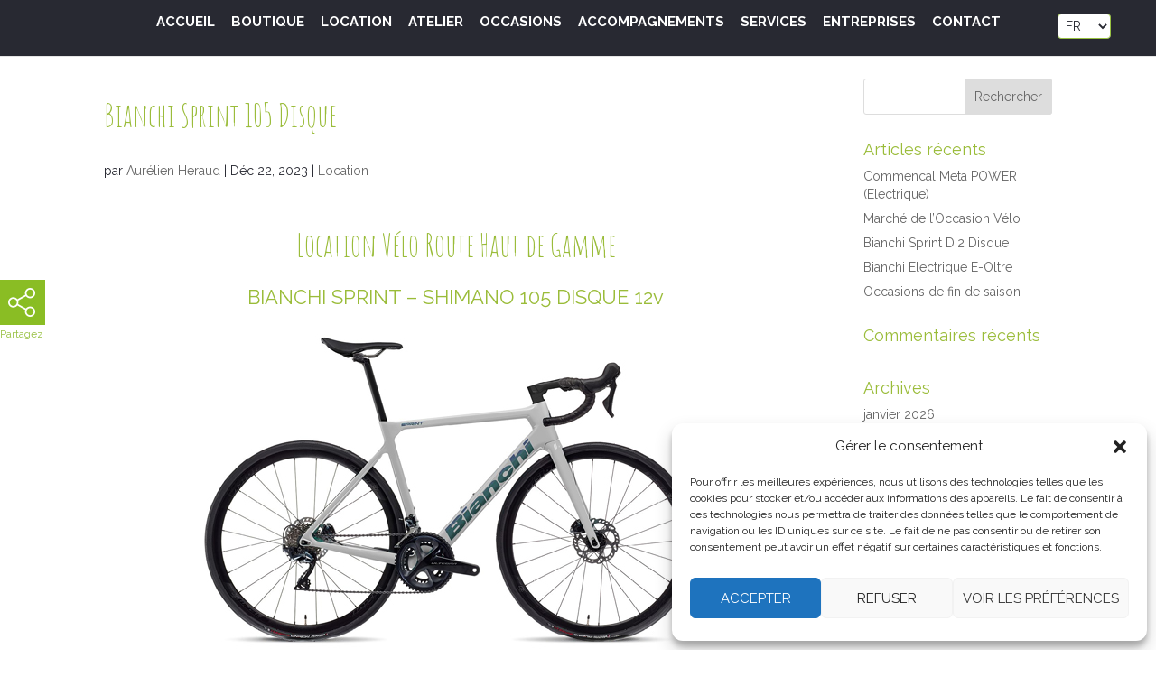

--- FILE ---
content_type: text/html; charset=UTF-8
request_url: https://www.bikeandpy.com/fr/blog/page/2/
body_size: 31432
content:
<!DOCTYPE html>
<!--[if IE 6]>
<html id="ie6" lang="fr-FR">
<![endif]-->
<!--[if IE 7]>
<html id="ie7" lang="fr-FR">
<![endif]-->
<!--[if IE 8]>
<html id="ie8" lang="fr-FR">
<![endif]-->
<!--[if !(IE 6) | !(IE 7) | !(IE 8)  ]><!-->
<html lang="fr-FR">
<!--<![endif]-->
<head>
	<meta charset="UTF-8" />
			
	<meta http-equiv="X-UA-Compatible" content="IE=edge">	<link rel="pingback" href="https://www.bikeandpy.com/xmlrpc.php" />

		<!--[if lt IE 9]>
	<script src="https://www.bikeandpy.com/wp-content/themes/Divi/js/html5.js" type="text/javascript"></script>
	<![endif]-->

	<script type="text/javascript">
		document.documentElement.className = 'js';
	</script>

	<meta name='robots' content='index, follow, max-image-preview:large, max-snippet:-1, max-video-preview:-1' />
<script type="text/javascript">
			let jqueryParams=[],jQuery=function(r){return jqueryParams=[...jqueryParams,r],jQuery},$=function(r){return jqueryParams=[...jqueryParams,r],$};window.jQuery=jQuery,window.$=jQuery;let customHeadScripts=!1;jQuery.fn=jQuery.prototype={},$.fn=jQuery.prototype={},jQuery.noConflict=function(r){if(window.jQuery)return jQuery=window.jQuery,$=window.jQuery,customHeadScripts=!0,jQuery.noConflict},jQuery.ready=function(r){jqueryParams=[...jqueryParams,r]},$.ready=function(r){jqueryParams=[...jqueryParams,r]},jQuery.load=function(r){jqueryParams=[...jqueryParams,r]},$.load=function(r){jqueryParams=[...jqueryParams,r]},jQuery.fn.ready=function(r){jqueryParams=[...jqueryParams,r]},$.fn.ready=function(r){jqueryParams=[...jqueryParams,r]};</script>
	<!-- This site is optimized with the Yoast SEO plugin v26.8 - https://yoast.com/product/yoast-seo-wordpress/ -->
	<title>Blog - Page 2 sur 6 - Bike&amp;Py - Lourdes - Pyrénées</title><link rel="preload" data-rocket-preload as="image" href="https://www.bikeandpy.com/wp-content/uploads/2023/12/Bianchi_Sprint.jpg" imagesrcset="https://www.bikeandpy.com/wp-content/uploads/2023/12/Bianchi_Sprint.jpg 600w, https://www.bikeandpy.com/wp-content/uploads/2023/12/Bianchi_Sprint-480x298.jpg 480w" imagesizes="(min-width: 0px) and (max-width: 480px) 480px, (min-width: 481px) 600px, 100vw" fetchpriority="high"><link rel="preload" data-rocket-preload as="style" href="https://fonts.googleapis.com/css?family=Amatic%20SC%3A700%7CRaleway%3A400%2C700%7COpen%20Sans%3A300italic%2C400italic%2C600italic%2C700italic%2C800italic%2C400%2C300%2C600%2C700%2C800%7CAmatic%20SC%3Aregular%2C700&#038;subset=latin%2Clatin-ext&#038;display=swap" /><link rel="stylesheet" href="https://fonts.googleapis.com/css?family=Amatic%20SC%3A700%7CRaleway%3A400%2C700%7COpen%20Sans%3A300italic%2C400italic%2C600italic%2C700italic%2C800italic%2C400%2C300%2C600%2C700%2C800%7CAmatic%20SC%3Aregular%2C700&#038;subset=latin%2Clatin-ext&#038;display=swap" media="print" onload="this.media='all'" /><noscript><link rel="stylesheet" href="https://fonts.googleapis.com/css?family=Amatic%20SC%3A700%7CRaleway%3A400%2C700%7COpen%20Sans%3A300italic%2C400italic%2C600italic%2C700italic%2C800italic%2C400%2C300%2C600%2C700%2C800%7CAmatic%20SC%3Aregular%2C700&#038;subset=latin%2Clatin-ext&#038;display=swap" /></noscript>
	<link rel="canonical" href="https://www.bikeandpy.com/fr/blog/page/2/" />
	<link rel="prev" href="https://www.bikeandpy.com/fr/blog/" />
	<link rel="next" href="https://www.bikeandpy.com/fr/blog/page/3/" />
	<meta property="og:locale" content="fr_FR" />
	<meta property="og:type" content="article" />
	<meta property="og:title" content="Blog - Page 2 sur 6 - Bike&amp;Py - Lourdes - Pyrénées" />
	<meta property="og:url" content="https://www.bikeandpy.com/fr/blog/" />
	<meta property="og:site_name" content="Bike&amp;Py - Lourdes - Pyrénées" />
	<meta name="twitter:card" content="summary_large_image" />
	<script type="application/ld+json" class="yoast-schema-graph">{"@context":"https://schema.org","@graph":[{"@type":["WebPage","CollectionPage"],"@id":"https://www.bikeandpy.com/fr/blog/","url":"https://www.bikeandpy.com/fr/blog/page/2/","name":"Blog - Page 2 sur 6 - Bike&amp;Py - Lourdes - Pyrénées","isPartOf":{"@id":"https://www.bikeandpy.com/fr/#website"},"datePublished":"2017-02-18T09:28:22+00:00","breadcrumb":{"@id":"https://www.bikeandpy.com/fr/blog/page/2/#breadcrumb"},"inLanguage":"fr-FR"},{"@type":"BreadcrumbList","@id":"https://www.bikeandpy.com/fr/blog/page/2/#breadcrumb","itemListElement":[{"@type":"ListItem","position":1,"name":"Accueil","item":"https://www.bikeandpy.com/fr/"},{"@type":"ListItem","position":2,"name":"Blog"}]},{"@type":"WebSite","@id":"https://www.bikeandpy.com/fr/#website","url":"https://www.bikeandpy.com/fr/","name":"Bike&amp;Py - Lourdes - Pyrénées","description":"Le meilleur du vélo dans les Hautes-Pyrénées","potentialAction":[{"@type":"SearchAction","target":{"@type":"EntryPoint","urlTemplate":"https://www.bikeandpy.com/fr/?s={search_term_string}"},"query-input":{"@type":"PropertyValueSpecification","valueRequired":true,"valueName":"search_term_string"}}],"inLanguage":"fr-FR"}]}</script>
	<!-- / Yoast SEO plugin. -->


<link rel='dns-prefetch' href='//cdnjs.cloudflare.com' />
<link rel='dns-prefetch' href='//fonts.googleapis.com' />
<link href='https://fonts.gstatic.com' crossorigin rel='preconnect' />
<link rel="alternate" type="application/rss+xml" title="Bike&amp;Py - Lourdes - Pyrénées  &raquo; Flux" href="https://www.bikeandpy.com/fr/feed/" />
<link rel="alternate" type="application/rss+xml" title="Bike&amp;Py - Lourdes - Pyrénées  &raquo; Flux des commentaires" href="https://www.bikeandpy.com/fr/comments/feed/" />
<meta content="SoHappy v.1.0" name="generator"/><link rel='stylesheet' id='dica-lightbox-styles-css' href='https://www.bikeandpy.com/wp-content/plugins/dg-divi-carousel/styles/light-box-styles.css?ver=2.0.26' type='text/css' media='all' />
<link rel='stylesheet' id='swipe-style-css' href='https://www.bikeandpy.com/wp-content/plugins/dg-divi-carousel/styles/swiper.min.css?ver=2.0.26' type='text/css' media='all' />
<link rel='stylesheet' id='cmplz-general-css' href='https://www.bikeandpy.com/wp-content/plugins/complianz-gdpr/assets/css/cookieblocker.min.css?ver=1744797670' type='text/css' media='all' />


<link rel='stylesheet' id='divi-carousel-styles-css' href='https://www.bikeandpy.com/wp-content/plugins/dg-divi-carousel/styles/style.min.css?ver=2.0.26' type='text/css' media='all' />
<link rel='stylesheet' id='divi-style-parent-css' href='https://www.bikeandpy.com/wp-content/themes/Divi/style-static.min.css?ver=4.27.5' type='text/css' media='all' />
<link rel='stylesheet' id='normalize-css-css' href='https://www.bikeandpy.com/wp-content/themes/sohappy/assets/css/normalize.css?ver=6.9' type='text/css' media='all' />
<link rel='stylesheet' id='boostrap-css-css' href='https://www.bikeandpy.com/wp-content/themes/sohappy/bootstrap/css/bootstrap.min.css?ver=1.0' type='text/css' media='all' />
<link rel='stylesheet' id='slick-css-css' href='https://www.bikeandpy.com/wp-content/themes/sohappy/slick/slick.css?ver=1.0' type='text/css' media='all' />
<link rel='stylesheet' id='slick-theme-css-css' href='https://www.bikeandpy.com/wp-content/themes/sohappy/slick/slick-theme.css?ver=1.0' type='text/css' media='all' />
<link rel='stylesheet' id='divi-style-css' href='https://www.bikeandpy.com/wp-content/themes/sohappy/style.css?ver=4.27.5' type='text/css' media='all' />
<script type="text/javascript" src="https://www.bikeandpy.com/wp-includes/js/jquery/jquery.min.js?ver=3.7.1" id="jquery-core-js"></script>
<script type="text/javascript" src="https://www.bikeandpy.com/wp-includes/js/jquery/jquery-migrate.min.js?ver=3.4.1" id="jquery-migrate-js"></script>
<script type="text/javascript" id="jquery-js-after">
/* <![CDATA[ */
jqueryParams.length&&$.each(jqueryParams,function(e,r){if("function"==typeof r){var n=String(r);n.replace("$","jQuery");var a=new Function("return "+n)();$(document).ready(a)}});
//# sourceURL=jquery-js-after
/* ]]> */
</script>
<link rel="https://api.w.org/" href="https://www.bikeandpy.com/wp-json/" /><link rel="EditURI" type="application/rsd+xml" title="RSD" href="https://www.bikeandpy.com/xmlrpc.php?rsd" />
			<style>.cmplz-hidden {
					display: none !important;
				}</style><meta name="viewport" content="width=device-width, initial-scale=1.0, maximum-scale=1.0, user-scalable=0" /><style type="text/css" id="custom-background-css">
body.custom-background { background-color: #ffffff; }
</style>
	<link rel="icon" href="https://www.bikeandpy.com/wp-content/uploads/2017/03/favicon.png" sizes="32x32" />
<link rel="icon" href="https://www.bikeandpy.com/wp-content/uploads/2017/03/favicon.png" sizes="192x192" />
<link rel="apple-touch-icon" href="https://www.bikeandpy.com/wp-content/uploads/2017/03/favicon.png" />
<meta name="msapplication-TileImage" content="https://www.bikeandpy.com/wp-content/uploads/2017/03/favicon.png" />
<link rel="stylesheet" id="et-divi-customizer-global-cached-inline-styles" href="https://www.bikeandpy.com/wp-content/et-cache/global/et-divi-customizer-global.min.css?ver=1768640759" /><noscript><style id="rocket-lazyload-nojs-css">.rll-youtube-player, [data-lazy-src]{display:none !important;}</style></noscript><style id='global-styles-inline-css' type='text/css'>
:root{--wp--preset--aspect-ratio--square: 1;--wp--preset--aspect-ratio--4-3: 4/3;--wp--preset--aspect-ratio--3-4: 3/4;--wp--preset--aspect-ratio--3-2: 3/2;--wp--preset--aspect-ratio--2-3: 2/3;--wp--preset--aspect-ratio--16-9: 16/9;--wp--preset--aspect-ratio--9-16: 9/16;--wp--preset--color--black: #000000;--wp--preset--color--cyan-bluish-gray: #abb8c3;--wp--preset--color--white: #ffffff;--wp--preset--color--pale-pink: #f78da7;--wp--preset--color--vivid-red: #cf2e2e;--wp--preset--color--luminous-vivid-orange: #ff6900;--wp--preset--color--luminous-vivid-amber: #fcb900;--wp--preset--color--light-green-cyan: #7bdcb5;--wp--preset--color--vivid-green-cyan: #00d084;--wp--preset--color--pale-cyan-blue: #8ed1fc;--wp--preset--color--vivid-cyan-blue: #0693e3;--wp--preset--color--vivid-purple: #9b51e0;--wp--preset--gradient--vivid-cyan-blue-to-vivid-purple: linear-gradient(135deg,rgb(6,147,227) 0%,rgb(155,81,224) 100%);--wp--preset--gradient--light-green-cyan-to-vivid-green-cyan: linear-gradient(135deg,rgb(122,220,180) 0%,rgb(0,208,130) 100%);--wp--preset--gradient--luminous-vivid-amber-to-luminous-vivid-orange: linear-gradient(135deg,rgb(252,185,0) 0%,rgb(255,105,0) 100%);--wp--preset--gradient--luminous-vivid-orange-to-vivid-red: linear-gradient(135deg,rgb(255,105,0) 0%,rgb(207,46,46) 100%);--wp--preset--gradient--very-light-gray-to-cyan-bluish-gray: linear-gradient(135deg,rgb(238,238,238) 0%,rgb(169,184,195) 100%);--wp--preset--gradient--cool-to-warm-spectrum: linear-gradient(135deg,rgb(74,234,220) 0%,rgb(151,120,209) 20%,rgb(207,42,186) 40%,rgb(238,44,130) 60%,rgb(251,105,98) 80%,rgb(254,248,76) 100%);--wp--preset--gradient--blush-light-purple: linear-gradient(135deg,rgb(255,206,236) 0%,rgb(152,150,240) 100%);--wp--preset--gradient--blush-bordeaux: linear-gradient(135deg,rgb(254,205,165) 0%,rgb(254,45,45) 50%,rgb(107,0,62) 100%);--wp--preset--gradient--luminous-dusk: linear-gradient(135deg,rgb(255,203,112) 0%,rgb(199,81,192) 50%,rgb(65,88,208) 100%);--wp--preset--gradient--pale-ocean: linear-gradient(135deg,rgb(255,245,203) 0%,rgb(182,227,212) 50%,rgb(51,167,181) 100%);--wp--preset--gradient--electric-grass: linear-gradient(135deg,rgb(202,248,128) 0%,rgb(113,206,126) 100%);--wp--preset--gradient--midnight: linear-gradient(135deg,rgb(2,3,129) 0%,rgb(40,116,252) 100%);--wp--preset--font-size--small: 13px;--wp--preset--font-size--medium: 20px;--wp--preset--font-size--large: 36px;--wp--preset--font-size--x-large: 42px;--wp--preset--spacing--20: 0.44rem;--wp--preset--spacing--30: 0.67rem;--wp--preset--spacing--40: 1rem;--wp--preset--spacing--50: 1.5rem;--wp--preset--spacing--60: 2.25rem;--wp--preset--spacing--70: 3.38rem;--wp--preset--spacing--80: 5.06rem;--wp--preset--shadow--natural: 6px 6px 9px rgba(0, 0, 0, 0.2);--wp--preset--shadow--deep: 12px 12px 50px rgba(0, 0, 0, 0.4);--wp--preset--shadow--sharp: 6px 6px 0px rgba(0, 0, 0, 0.2);--wp--preset--shadow--outlined: 6px 6px 0px -3px rgb(255, 255, 255), 6px 6px rgb(0, 0, 0);--wp--preset--shadow--crisp: 6px 6px 0px rgb(0, 0, 0);}:root { --wp--style--global--content-size: 823px;--wp--style--global--wide-size: 1080px; }:where(body) { margin: 0; }.wp-site-blocks > .alignleft { float: left; margin-right: 2em; }.wp-site-blocks > .alignright { float: right; margin-left: 2em; }.wp-site-blocks > .aligncenter { justify-content: center; margin-left: auto; margin-right: auto; }:where(.is-layout-flex){gap: 0.5em;}:where(.is-layout-grid){gap: 0.5em;}.is-layout-flow > .alignleft{float: left;margin-inline-start: 0;margin-inline-end: 2em;}.is-layout-flow > .alignright{float: right;margin-inline-start: 2em;margin-inline-end: 0;}.is-layout-flow > .aligncenter{margin-left: auto !important;margin-right: auto !important;}.is-layout-constrained > .alignleft{float: left;margin-inline-start: 0;margin-inline-end: 2em;}.is-layout-constrained > .alignright{float: right;margin-inline-start: 2em;margin-inline-end: 0;}.is-layout-constrained > .aligncenter{margin-left: auto !important;margin-right: auto !important;}.is-layout-constrained > :where(:not(.alignleft):not(.alignright):not(.alignfull)){max-width: var(--wp--style--global--content-size);margin-left: auto !important;margin-right: auto !important;}.is-layout-constrained > .alignwide{max-width: var(--wp--style--global--wide-size);}body .is-layout-flex{display: flex;}.is-layout-flex{flex-wrap: wrap;align-items: center;}.is-layout-flex > :is(*, div){margin: 0;}body .is-layout-grid{display: grid;}.is-layout-grid > :is(*, div){margin: 0;}body{padding-top: 0px;padding-right: 0px;padding-bottom: 0px;padding-left: 0px;}:root :where(.wp-element-button, .wp-block-button__link){background-color: #32373c;border-width: 0;color: #fff;font-family: inherit;font-size: inherit;font-style: inherit;font-weight: inherit;letter-spacing: inherit;line-height: inherit;padding-top: calc(0.667em + 2px);padding-right: calc(1.333em + 2px);padding-bottom: calc(0.667em + 2px);padding-left: calc(1.333em + 2px);text-decoration: none;text-transform: inherit;}.has-black-color{color: var(--wp--preset--color--black) !important;}.has-cyan-bluish-gray-color{color: var(--wp--preset--color--cyan-bluish-gray) !important;}.has-white-color{color: var(--wp--preset--color--white) !important;}.has-pale-pink-color{color: var(--wp--preset--color--pale-pink) !important;}.has-vivid-red-color{color: var(--wp--preset--color--vivid-red) !important;}.has-luminous-vivid-orange-color{color: var(--wp--preset--color--luminous-vivid-orange) !important;}.has-luminous-vivid-amber-color{color: var(--wp--preset--color--luminous-vivid-amber) !important;}.has-light-green-cyan-color{color: var(--wp--preset--color--light-green-cyan) !important;}.has-vivid-green-cyan-color{color: var(--wp--preset--color--vivid-green-cyan) !important;}.has-pale-cyan-blue-color{color: var(--wp--preset--color--pale-cyan-blue) !important;}.has-vivid-cyan-blue-color{color: var(--wp--preset--color--vivid-cyan-blue) !important;}.has-vivid-purple-color{color: var(--wp--preset--color--vivid-purple) !important;}.has-black-background-color{background-color: var(--wp--preset--color--black) !important;}.has-cyan-bluish-gray-background-color{background-color: var(--wp--preset--color--cyan-bluish-gray) !important;}.has-white-background-color{background-color: var(--wp--preset--color--white) !important;}.has-pale-pink-background-color{background-color: var(--wp--preset--color--pale-pink) !important;}.has-vivid-red-background-color{background-color: var(--wp--preset--color--vivid-red) !important;}.has-luminous-vivid-orange-background-color{background-color: var(--wp--preset--color--luminous-vivid-orange) !important;}.has-luminous-vivid-amber-background-color{background-color: var(--wp--preset--color--luminous-vivid-amber) !important;}.has-light-green-cyan-background-color{background-color: var(--wp--preset--color--light-green-cyan) !important;}.has-vivid-green-cyan-background-color{background-color: var(--wp--preset--color--vivid-green-cyan) !important;}.has-pale-cyan-blue-background-color{background-color: var(--wp--preset--color--pale-cyan-blue) !important;}.has-vivid-cyan-blue-background-color{background-color: var(--wp--preset--color--vivid-cyan-blue) !important;}.has-vivid-purple-background-color{background-color: var(--wp--preset--color--vivid-purple) !important;}.has-black-border-color{border-color: var(--wp--preset--color--black) !important;}.has-cyan-bluish-gray-border-color{border-color: var(--wp--preset--color--cyan-bluish-gray) !important;}.has-white-border-color{border-color: var(--wp--preset--color--white) !important;}.has-pale-pink-border-color{border-color: var(--wp--preset--color--pale-pink) !important;}.has-vivid-red-border-color{border-color: var(--wp--preset--color--vivid-red) !important;}.has-luminous-vivid-orange-border-color{border-color: var(--wp--preset--color--luminous-vivid-orange) !important;}.has-luminous-vivid-amber-border-color{border-color: var(--wp--preset--color--luminous-vivid-amber) !important;}.has-light-green-cyan-border-color{border-color: var(--wp--preset--color--light-green-cyan) !important;}.has-vivid-green-cyan-border-color{border-color: var(--wp--preset--color--vivid-green-cyan) !important;}.has-pale-cyan-blue-border-color{border-color: var(--wp--preset--color--pale-cyan-blue) !important;}.has-vivid-cyan-blue-border-color{border-color: var(--wp--preset--color--vivid-cyan-blue) !important;}.has-vivid-purple-border-color{border-color: var(--wp--preset--color--vivid-purple) !important;}.has-vivid-cyan-blue-to-vivid-purple-gradient-background{background: var(--wp--preset--gradient--vivid-cyan-blue-to-vivid-purple) !important;}.has-light-green-cyan-to-vivid-green-cyan-gradient-background{background: var(--wp--preset--gradient--light-green-cyan-to-vivid-green-cyan) !important;}.has-luminous-vivid-amber-to-luminous-vivid-orange-gradient-background{background: var(--wp--preset--gradient--luminous-vivid-amber-to-luminous-vivid-orange) !important;}.has-luminous-vivid-orange-to-vivid-red-gradient-background{background: var(--wp--preset--gradient--luminous-vivid-orange-to-vivid-red) !important;}.has-very-light-gray-to-cyan-bluish-gray-gradient-background{background: var(--wp--preset--gradient--very-light-gray-to-cyan-bluish-gray) !important;}.has-cool-to-warm-spectrum-gradient-background{background: var(--wp--preset--gradient--cool-to-warm-spectrum) !important;}.has-blush-light-purple-gradient-background{background: var(--wp--preset--gradient--blush-light-purple) !important;}.has-blush-bordeaux-gradient-background{background: var(--wp--preset--gradient--blush-bordeaux) !important;}.has-luminous-dusk-gradient-background{background: var(--wp--preset--gradient--luminous-dusk) !important;}.has-pale-ocean-gradient-background{background: var(--wp--preset--gradient--pale-ocean) !important;}.has-electric-grass-gradient-background{background: var(--wp--preset--gradient--electric-grass) !important;}.has-midnight-gradient-background{background: var(--wp--preset--gradient--midnight) !important;}.has-small-font-size{font-size: var(--wp--preset--font-size--small) !important;}.has-medium-font-size{font-size: var(--wp--preset--font-size--medium) !important;}.has-large-font-size{font-size: var(--wp--preset--font-size--large) !important;}.has-x-large-font-size{font-size: var(--wp--preset--font-size--x-large) !important;}
/*# sourceURL=global-styles-inline-css */
</style>
<style id='wp-block-library-inline-css' type='text/css'>
:root{--wp-block-synced-color:#7a00df;--wp-block-synced-color--rgb:122,0,223;--wp-bound-block-color:var(--wp-block-synced-color);--wp-editor-canvas-background:#ddd;--wp-admin-theme-color:#007cba;--wp-admin-theme-color--rgb:0,124,186;--wp-admin-theme-color-darker-10:#006ba1;--wp-admin-theme-color-darker-10--rgb:0,107,160.5;--wp-admin-theme-color-darker-20:#005a87;--wp-admin-theme-color-darker-20--rgb:0,90,135;--wp-admin-border-width-focus:2px}@media (min-resolution:192dpi){:root{--wp-admin-border-width-focus:1.5px}}.wp-element-button{cursor:pointer}:root .has-very-light-gray-background-color{background-color:#eee}:root .has-very-dark-gray-background-color{background-color:#313131}:root .has-very-light-gray-color{color:#eee}:root .has-very-dark-gray-color{color:#313131}:root .has-vivid-green-cyan-to-vivid-cyan-blue-gradient-background{background:linear-gradient(135deg,#00d084,#0693e3)}:root .has-purple-crush-gradient-background{background:linear-gradient(135deg,#34e2e4,#4721fb 50%,#ab1dfe)}:root .has-hazy-dawn-gradient-background{background:linear-gradient(135deg,#faaca8,#dad0ec)}:root .has-subdued-olive-gradient-background{background:linear-gradient(135deg,#fafae1,#67a671)}:root .has-atomic-cream-gradient-background{background:linear-gradient(135deg,#fdd79a,#004a59)}:root .has-nightshade-gradient-background{background:linear-gradient(135deg,#330968,#31cdcf)}:root .has-midnight-gradient-background{background:linear-gradient(135deg,#020381,#2874fc)}:root{--wp--preset--font-size--normal:16px;--wp--preset--font-size--huge:42px}.has-regular-font-size{font-size:1em}.has-larger-font-size{font-size:2.625em}.has-normal-font-size{font-size:var(--wp--preset--font-size--normal)}.has-huge-font-size{font-size:var(--wp--preset--font-size--huge)}.has-text-align-center{text-align:center}.has-text-align-left{text-align:left}.has-text-align-right{text-align:right}.has-fit-text{white-space:nowrap!important}#end-resizable-editor-section{display:none}.aligncenter{clear:both}.items-justified-left{justify-content:flex-start}.items-justified-center{justify-content:center}.items-justified-right{justify-content:flex-end}.items-justified-space-between{justify-content:space-between}.screen-reader-text{border:0;clip-path:inset(50%);height:1px;margin:-1px;overflow:hidden;padding:0;position:absolute;width:1px;word-wrap:normal!important}.screen-reader-text:focus{background-color:#ddd;clip-path:none;color:#444;display:block;font-size:1em;height:auto;left:5px;line-height:normal;padding:15px 23px 14px;text-decoration:none;top:5px;width:auto;z-index:100000}html :where(.has-border-color){border-style:solid}html :where([style*=border-top-color]){border-top-style:solid}html :where([style*=border-right-color]){border-right-style:solid}html :where([style*=border-bottom-color]){border-bottom-style:solid}html :where([style*=border-left-color]){border-left-style:solid}html :where([style*=border-width]){border-style:solid}html :where([style*=border-top-width]){border-top-style:solid}html :where([style*=border-right-width]){border-right-style:solid}html :where([style*=border-bottom-width]){border-bottom-style:solid}html :where([style*=border-left-width]){border-left-style:solid}html :where(img[class*=wp-image-]){height:auto;max-width:100%}:where(figure){margin:0 0 1em}html :where(.is-position-sticky){--wp-admin--admin-bar--position-offset:var(--wp-admin--admin-bar--height,0px)}@media screen and (max-width:600px){html :where(.is-position-sticky){--wp-admin--admin-bar--position-offset:0px}}
/*wp_block_styles_on_demand_placeholder:6975bba4800ec*/
/*# sourceURL=wp-block-library-inline-css */
</style>

<style id="rocket-lazyrender-inline-css">[data-wpr-lazyrender] {content-visibility: auto;}</style><meta name="generator" content="WP Rocket 3.18.3" data-wpr-features="wpr_lazyload_images wpr_automatic_lazy_rendering wpr_oci wpr_image_dimensions wpr_preload_links wpr_desktop" /></head>
<body class="blog paged custom-background paged-2 wp-theme-Divi wp-child-theme-sohappy et_pb_button_helper_class et_non_fixed_nav et_show_nav et_hide_primary_logo et_primary_nav_dropdown_animation_fade et_secondary_nav_dropdown_animation_fade et_header_style_centered et_pb_footer_columns4 et_cover_background et_pb_gutter osx et_pb_gutters2 et_pb_pagebuilder_layout et_right_sidebar et_divi_theme et-db">


	<div  id="page-container">
	
	


	
	
		<header  id="main-header" data-height-onload="70">

		<div  id="langues"><ul><select name="lang_choice_1" id="lang_choice_1" class="pll-switcher-select">
	<option value="https://www.bikeandpy.com/fr/blog/" lang="fr-FR" selected='selected' data-lang="{&quot;id&quot;:0,&quot;name&quot;:&quot;FR&quot;,&quot;slug&quot;:&quot;fr&quot;,&quot;dir&quot;:0}">FR</option>
	<option value="https://www.bikeandpy.com/en/" lang="en-GB" data-lang="{&quot;id&quot;:0,&quot;name&quot;:&quot;ENG&quot;,&quot;slug&quot;:&quot;en&quot;,&quot;dir&quot;:0}">ENG</option>

</select>
<script type="text/javascript">
					document.getElementById( "lang_choice_1" ).addEventListener( "change", function ( event ) { location.href = event.currentTarget.value; } )
				</script></ul></div>

			<div  class="container clearfix et_menu_container">
                
                
                				<div class="logo_container">
					<span class="logo_helper"></span>
					<a href="https://www.bikeandpy.com/fr/">
						<img src="https://www.bikeandpy.com/wp-content/uploads/2020/02/bikeand-py-logo-blanc.png" alt="Bike&amp;Py - Lourdes - Pyrénées " id="logo" data-height-percentage="54" />
					</a>
				</div>
				
				<div id="et-top-navigation" data-height="70" data-fixed-height="40">
				

						<nav id="top-menu-nav">
						<ul id="top-menu" class="nav"><li id="menu-item-2349" class="menu-item menu-item-type-post_type menu-item-object-page menu-item-home menu-item-2349"><a href="https://www.bikeandpy.com/fr/">Accueil</a></li>
<li id="menu-item-10111" class="menu-item menu-item-type-post_type menu-item-object-page menu-item-10111"><a href="https://www.bikeandpy.com/fr/boutique-et-cafe/">Boutique</a></li>
<li id="menu-item-283" class="menu-item menu-item-type-post_type menu-item-object-page menu-item-283"><a href="https://www.bikeandpy.com/fr/location-velo-route-vtt-electrique/">Location</a></li>
<li id="menu-item-978" class="menu-item menu-item-type-post_type menu-item-object-page menu-item-978"><a href="https://www.bikeandpy.com/fr/atelier-reparation/">Atelier</a></li>
<li id="menu-item-10454" class="menu-item menu-item-type-post_type menu-item-object-post menu-item-10454"><a href="https://www.bikeandpy.com/fr/occasions-velos-2/">Occasions</a></li>
<li id="menu-item-437" class="menu-item menu-item-type-post_type menu-item-object-page menu-item-437"><a href="https://www.bikeandpy.com/fr/accompagnements-stage-velo-pyrenees/">Accompagnements</a></li>
<li id="menu-item-1683" class="menu-item menu-item-type-post_type menu-item-object-page menu-item-1683"><a href="https://www.bikeandpy.com/fr/services/">Services</a></li>
<li id="menu-item-4327" class="menu-item menu-item-type-post_type menu-item-object-page menu-item-4327"><a href="https://www.bikeandpy.com/fr/entreprises/">Entreprises</a></li>
<li id="menu-item-203" class="menu-item menu-item-type-post_type menu-item-object-page menu-item-203"><a href="https://www.bikeandpy.com/fr/contact/">Contact</a></li>
</ul>						</nav>

					

										<div id="et_top_search">
						<span id="et_search_icon"></span>
					</div>
					
					<div id="et_mobile_nav_menu">
				<div class="mobile_nav closed">
					<span class="select_page">Sélectionner une page</span>
					<span class="mobile_menu_bar mobile_menu_bar_toggle"></span>
				</div>
			</div>				</div> <!-- #et-top-navigation -->
			</div> <!-- .container -->
			<div  class="et_search_outer">
				<div class="container et_search_form_container">
					<form role="search" method="get" class="et-search-form" action="https://www.bikeandpy.com/fr/">
					<input type="search" class="et-search-field" placeholder="Rechercher &hellip;" value="" name="s" title="Rechercher:" />					</form>
					<span class="et_close_search_field"></span>
				</div>
			</div>
		</header> <!-- #main-header -->

		<div  id="et-main-area">
<div  id="main-content">
	<div class="container marge">
		<div id="content-area" class="clearfix">
			<div id="left-area">
		
					<article id="post-9448" class="et_pb_post post-9448 post type-post status-publish format-standard hentry category-location tag-184 tag-247 tag-bike-fr tag-boutique tag-commencal tag-coupe-du-monde-vtt tag-dh tag-downhill-fr tag-live tag-location tag-occasion tag-rental-fr tag-revente tag-sale-fr tag-sejour tag-stage tag-tour-de-france tag-training-course-fr tag-velo-electrique tag-velos tag-vtt">

				
															<h2 class="entry-title"><a href="https://www.bikeandpy.com/fr/location-velo-route-bianchi-105/">Bianchi Sprint 105 Disque</a></h2>
					
					<p class="post-meta"> par <span class="author vcard"><a href="https://www.bikeandpy.com/fr/author/aurelien/" title="Articles de Aurélien Heraud" rel="author">Aurélien Heraud</a></span> | <span class="published">Déc 22, 2023</span> | <a href="https://www.bikeandpy.com/fr/categorie/location/" rel="category tag">Location</a></p><div class="et_pb_section et_pb_section_0 et_section_regular" >
				
				
				
				
				
				
				<div class="et_pb_row et_pb_row_0">
				<div class="et_pb_column et_pb_column_4_4 et_pb_column_0  et_pb_css_mix_blend_mode_passthrough et-last-child">
				
				
				
				
				<div class="et_pb_module et_pb_text et_pb_text_0  et_pb_text_align_center et_pb_bg_layout_light">
				
				
				
				
				<div class="et_pb_text_inner"><h2>Location Vélo Route Haut de Gamme</h2>
<h3>BIANCHI SPRINT &#8211; SHIMANO 105 DISQUE 12v</h3></div>
			</div><div class="et_pb_module et_pb_image et_pb_image_0 et_animated et-waypoint">
				
				
				
				
				<span class="et_pb_image_wrap "><img fetchpriority="high" decoding="async" width="600" height="373" src="https://www.bikeandpy.com/wp-content/uploads/2023/12/Bianchi_Sprint.jpg" alt="Road bike rental Bianchi Pyrenees" title="Bianchi_Sprint" srcset="https://www.bikeandpy.com/wp-content/uploads/2023/12/Bianchi_Sprint.jpg 600w, https://www.bikeandpy.com/wp-content/uploads/2023/12/Bianchi_Sprint-480x298.jpg 480w" sizes="(min-width: 0px) and (max-width: 480px) 480px, (min-width: 481px) 600px, 100vw" class="wp-image-9454" /></span>
			</div><div class="et_pb_module et_pb_image et_pb_image_1 et_animated et-waypoint">
				
				
				
				
				<span class="et_pb_image_wrap "><img decoding="async" width="298" height="41" src="https://www.bikeandpy.com/wp-content/uploads/2022/11/Bianchi.png" alt="" title="Bianchi" class="wp-image-8747" /></span>
			</div>
			</div>
				
				
				
				
			</div><div class="et_pb_row et_pb_row_1">
				<div class="et_pb_column et_pb_column_4_4 et_pb_column_1  et_pb_css_mix_blend_mode_passthrough et-last-child">
				
				
				
				
				<div class="et_pb_module et_pb_pricing_tables_0 et_hover_enabled et_pb_pricing clearfix et_pb_pricing_1 et_pb_no_featured_in_first_row et_pb_pricing_no_bullet">
				
				
				
				
				<div class="et_pb_pricing_table_wrap">
					<div class="et_pb_pricing_table et_pb_pricing_table_0">
				
				
				
				
				<div class="et_pb_pricing_heading">
					<h2 class="et_pb_pricing_title">TARIFS</h2>
					
				</div>
				<div class="et_pb_pricing_content_top">
					<span class="et_pb_et_price"><span class="et_pb_dollar_sign">€</span><span class="et_pb_sum">60</span><span class="et_pb_frequency"><span class="et_pb_frequency_slash">/</span>Journée</span></span>
				</div>
				<div class="et_pb_pricing_content">
					<ul class="et_pb_pricing"><li><span><h5>1/2 J = <strong>40€</strong></h5></span></li><li><span><h5>1 Jour = <strong>60€</strong></h5></span></li><li><span><h5>2 Jours = <strong>105€</strong></h5></span></li><li><span><h5>3 Jours = <strong>160€</strong></h5></span></li><li><span><h5>4 Jours = <strong>200€</strong></h5></span></li><li><span><h5>5 Jours = <strong>230€</strong></h5></span></li><li><span><h5>6 Jours = <strong>270€</strong></h5></span></li><li><span><h5>7 Jours = <strong>310€</strong></h5></span></li><li><span>&nbsp;</span></li></ul>
				</div>
				
			</div>
				</div>
			</div>
			</div>
				
				
				
				
			</div><div class="et_pb_with_border et_pb_row et_pb_row_2">
				<div class="et_pb_column et_pb_column_1_2 et_pb_column_2  et_pb_css_mix_blend_mode_passthrough">
				
				
				
				
				<div class="et_pb_module et_pb_code et_pb_code_0">
				
				
				
				
				<div class="et_pb_code_inner"><div id="ConstellationWidgetContainer1e5af44d-94d5-46b2-9fbd-e22a4b5ca044" style="width:100%" title="BIKE AND PY" data-id-projet='1e5af44d94d546b29fbde22a4b5ca044'>Chargement en cours...</div> <script type="text/javascript" src="https://reservation.elloha.com/Scripts/widget-loader.min.js?v=41"></script> <script type="text/javascript">var constellationWidgetUrl1e5af44d94d546b29fbde22a4b5ca044, constellationTypeModule1e5af44d94d546b29fbde22a4b5ca044; constellationWidgetUrl1e5af44d94d546b29fbde22a4b5ca044 = 'https://reservation.elloha.com/Widget/BookingEngine/1e5af44d-94d5-46b2-9fbd-e22a4b5ca044?idoi=8e1851cb-1bd5-4fb8-8524-358d397d2bbb&culture=fr-FR'; constellationTypeModule1e5af44d94d546b29fbde22a4b5ca044=1; constellationWidgetLoad('ConstellationWidgetContainer1e5af44d-94d5-46b2-9fbd-e22a4b5ca044'); constellationWidgetAddEvent(window, "resize", function () { constellationWidgetSetAppearance('ConstellationWidgetContainer1e5af44d-94d5-46b2-9fbd-e22a4b5ca044'); });</script></div>
			</div>
			</div><div class="et_pb_column et_pb_column_1_2 et_pb_column_3  et_pb_css_mix_blend_mode_passthrough et-last-child">
				
				
				
				
				<div class="et_pb_module et_pb_text et_pb_text_1  et_pb_text_align_left et_pb_bg_layout_light">
				
				
				
				
				<div class="et_pb_text_inner"><h2 style="text-align: left;">Besoin d&rsquo;un conseil avant de réserver ?</h2>
<p style="text-align: left;">Contactez-nous directement via ce formulaire de réservation, nous vous contacterons afin de vous proposer le bon vélo.</p></div>
			</div><div class="et_pb_button_module_wrapper et_pb_button_0_wrapper et_pb_button_alignment_left et_pb_module ">
				<a class="et_pb_button et_pb_button_0 et_hover_enabled et_pb_bg_layout_light" href="/reservez-votre-velo/">Contactez-nous directement</a>
			</div>
			</div>
				
				
				
				
			</div><div class="et_pb_row et_pb_row_3">
				<div class="et_pb_column et_pb_column_4_4 et_pb_column_4  et_pb_css_mix_blend_mode_passthrough et-last-child">
				
				
				
				
				<div class="et_pb_module et_pb_text et_pb_text_2  et_pb_text_align_left et_pb_bg_layout_light">
				
				
				
				
				<div class="et_pb_text_inner"><p>Le Sprint est un vélo de route à la fois <strong>performant et polyvalent</strong>. Son cadre en carbone est léger et confortable. Equipé de freins à disque et d&rsquo;une transmission 12v Shimano, ce sera votre partenaire idéal pour gravir (et descendre) les cols mythiques des Pyrénées tels que le Tourmalet, le col d&rsquo;Aubisque, le Hautacam et bien d&rsquo;autres&#8230;</p></div>
			</div><div class="et_pb_module et_pb_tabs et_pb_tabs_0 " >
				
				
				
				
				<ul class="et_pb_tabs_controls clearfix">
					<li class="et_pb_tab_0 et_pb_tab_active"><a href="#">Tailles</a></li><li class="et_pb_tab_1"><a href="#">Specs</a></li>
				</ul>
				<div class="et_pb_all_tabs">
					<div class="et_pb_tab et_pb_tab_0 clearfix et_pb_active_content">
				
				
				
				
				<div class="et_pb_tab_content"><p>&nbsp;</p>
<table border="0" cellspacing="0" cellpadding="15">
<tbody>
<tr style="background-color: #ececec;">
<td class="td_left"><strong>TAILLE BIANCHI </strong></td>
<td class="td_right"><strong>TAILLE (cm)</strong></td>
<td class="td_right"><strong>TAILLE (Imperial)</strong></td>
</tr>
<tr>
<td class="td_left">50</td>
<td class="td_right">1m58 &#8211; 1m66</td>
<td class="td_right">5&rsquo;2 &#8211; 5&rsquo;6</td>
</tr>
<tr>
<td class="td_left">53</td>
<td class="td_right">1m66 &#8211; 1m75</td>
<td class="td_right">5&rsquo;6 &#8211; 5&rsquo;9</td>
</tr>
<tr>
<td class="td_left">55</td>
<td class="td_right">1m75 &#8211; 1m80</td>
<td class="td_right">5&rsquo;9 &#8211; 5&rsquo;11</td>
</tr>
<tr>
<td class="td_left">57</td>
<td class="td_right">1m80 &#8211; 1m87</td>
<td class="td_right">5&rsquo;11 &#8211; 6&rsquo;2</td>
</tr>
<tr>
<td class="td_left">59</td>
<td class="td_right">1m87 &#8211; 1m97</td>
<td class="td_right">6&rsquo;2 &#8211; 6&rsquo;6</td>
</tr>
</tbody>
</table>
<p>&nbsp;</p>
<p>&nbsp;</p></div>
			</div><div class="et_pb_tab et_pb_tab_1 clearfix">
				
				
				
				
				<div class="et_pb_tab_content"><p>&nbsp;</p>
<table border="0" cellspacing="0" cellpadding="15">
<tbody>
<tr>
<td class="td_left">CADRE</td>
<td class="td_right">MONOCOQUE CARBONE</td>
</tr>
<tr>
<td class="td_left">GROUPE</td>
<td class="td_right">SHIMANO 105 DISQUE 12v</td>
</tr>
<tr>
<td class="td_left">CASSETTE</td>
<td class="td_right">SHIMANO 105 11/32</td>
</tr>
<tr>
<td class="td_left">PEDALIER</td>
<td class="td_right">SHIMANO 105 50/34</td>
</tr>
<tr>
<td class="td_left">ROUES</td>
<td class="td_right">MOYEU SHIMANO, JANTE ALUMINIUM</td>
</tr>
<tr>
<td class="td_left">PEDALES</td>
<td class="td_right">(+5€) SHIMANO SPD-SL / SHIMANO SPD / LOOK KEO / TIME / CLASSIQUES AVEC SANGLE</td>
</tr>
</tbody>
</table>
<p>&nbsp;</p></div>
			</div>
				</div>
			</div>
			</div>
				
				
				
				
			</div>
				
				
			</div>
				
					</article> <!-- .et_pb_post -->
			
					<article id="post-9399" class="et_pb_post post-9399 post type-post status-publish format-standard has-post-thumbnail hentry category-en-avant-actualites tag-184 tag-247 tag-bike-fr tag-boutique tag-commencal tag-coupe-du-monde-vtt tag-dh tag-downhill-fr tag-live tag-location tag-occasion tag-rental-fr tag-revente tag-sale-fr tag-sejour tag-stage tag-tour-de-france tag-training-course-fr tag-velo-electrique tag-velos tag-vtt">

											<a href="https://www.bikeandpy.com/fr/occasions-velos/">
								<img src="data:image/svg+xml,%3Csvg%20xmlns='http://www.w3.org/2000/svg'%20viewBox='0%200%201080%20675'%3E%3C/svg%3E" alt="Occasions vélos" class="" width="1080" height="675" data-lazy-srcset="https://www.bikeandpy.com/wp-content/uploads/2023/11/Colnago_occasion-900x675.jpg 1080w, https://www.bikeandpy.com/wp-content/uploads/2023/11/Colnago_occasion-480x394.jpg 480w" data-lazy-sizes="(min-width: 0px) and (max-width: 480px) 480px, (min-width: 481px) 1080px, 100vw" data-lazy-src="https://www.bikeandpy.com/wp-content/uploads/2023/11/Colnago_occasion-900x675.jpg" /><noscript><img src="https://www.bikeandpy.com/wp-content/uploads/2023/11/Colnago_occasion-900x675.jpg" alt="Occasions vélos" class="" width="1080" height="675" srcset="https://www.bikeandpy.com/wp-content/uploads/2023/11/Colnago_occasion-900x675.jpg 1080w, https://www.bikeandpy.com/wp-content/uploads/2023/11/Colnago_occasion-480x394.jpg 480w" sizes="(min-width: 0px) and (max-width: 480px) 480px, (min-width: 481px) 1080px, 100vw" /></noscript>							</a>
					
															<h2 class="entry-title"><a href="https://www.bikeandpy.com/fr/occasions-velos/">Occasions vélos</a></h2>
					
					<p class="post-meta"> par <span class="author vcard"><a href="https://www.bikeandpy.com/fr/author/aurelien/" title="Articles de Aurélien Heraud" rel="author">Aurélien Heraud</a></span> | <span class="published">Nov 11, 2023</span> | <a href="https://www.bikeandpy.com/fr/categorie/en-avant-actualites/" rel="category tag">Coup de coeur - Accueil</a></p><div class="et_pb_section et_pb_section_1 et_section_regular" >
				
				
				
				
				
				
				<div class="et_pb_row et_pb_row_4">
				<div class="et_pb_column et_pb_column_4_4 et_pb_column_5  et_pb_css_mix_blend_mode_passthrough et-last-child">
				
				
				
				
				<div class="et_pb_module et_pb_text et_pb_text_3  et_pb_text_align_left et_pb_bg_layout_light">
				
				
				
				
				<div class="et_pb_text_inner"><h2>Occasions à saisir</h2>
<p><em>Nous avons régulièrement des vélos d&rsquo;occasion à vendre, n&rsquo;hésitez pas à nous contacter pour plus de renseignements.</em></p></div>
			</div>
			</div>
				
				
				
				
			</div><div class="et_pb_row et_pb_row_5">
				<div class="et_pb_column et_pb_column_2_5 et_pb_column_6  et_pb_css_mix_blend_mode_passthrough">
				
				
				
				
				<div class="et_pb_module et_pb_text et_pb_text_4  et_pb_text_align_left et_pb_bg_layout_light">
				
				
				
				
				<div class="et_pb_text_inner"><h2>COLNAGO CRS Ultegra</h2></div>
			</div><div class="et_pb_module et_pb_image et_pb_image_2">
				
				
				
				
				<span class="et_pb_image_wrap "><img decoding="async" width="900" height="738" src="data:image/svg+xml,%3Csvg%20xmlns='http://www.w3.org/2000/svg'%20viewBox='0%200%20900%20738'%3E%3C/svg%3E" alt="" title="Colnago_occasion" data-lazy-srcset="https://www.bikeandpy.com/wp-content/uploads/2023/11/Colnago_occasion.jpg 900w, https://www.bikeandpy.com/wp-content/uploads/2023/11/Colnago_occasion-480x394.jpg 480w" data-lazy-sizes="(min-width: 0px) and (max-width: 480px) 480px, (min-width: 481px) 900px, 100vw" class="wp-image-9400" data-lazy-src="https://www.bikeandpy.com/wp-content/uploads/2023/11/Colnago_occasion.jpg" /><noscript><img decoding="async" width="900" height="738" src="https://www.bikeandpy.com/wp-content/uploads/2023/11/Colnago_occasion.jpg" alt="" title="Colnago_occasion" srcset="https://www.bikeandpy.com/wp-content/uploads/2023/11/Colnago_occasion.jpg 900w, https://www.bikeandpy.com/wp-content/uploads/2023/11/Colnago_occasion-480x394.jpg 480w" sizes="(min-width: 0px) and (max-width: 480px) 480px, (min-width: 481px) 900px, 100vw" class="wp-image-9400" /></noscript></span>
			</div>
			</div><div class="et_pb_column et_pb_column_3_5 et_pb_column_7  et_pb_css_mix_blend_mode_passthrough et-last-child">
				
				
				
				
				<div class="et_pb_module et_pb_text et_pb_text_5  et_pb_text_align_left et_pb_bg_layout_light">
				
				
				
				
				<div class="et_pb_text_inner"><h4><strong>A vendre : 1100€</strong></h4>
<p>&#8211; Vélos de route COLNAGO modèle CRS 2018<br />&#8211; Tailles : 56s (1m87-1m94), équivalent d&rsquo;un taille 58/59<br />&#8211; Cadre : Carbone monocoque (950g)<br />&#8211; Groupe : Shimano ULTEGRA (Pédalier 52&#215;36 + Cassette 11/34)<br />&#8211; Roues : Shimano WH-RS010<br />&#8211; Pneus : 700&#215;25<br />&#8211; Selle : Selle Italia SL<br />&#8211; Tige de selle : Colnago ALLOY 27.2mm<br />Vendu révisé, sans pédales.</p></div>
			</div>
			</div>
				
				
				
				
			</div><div class="et_pb_row et_pb_row_6">
				<div class="et_pb_column et_pb_column_2_5 et_pb_column_8  et_pb_css_mix_blend_mode_passthrough">
				
				
				
				
				<div class="et_pb_module et_pb_text et_pb_text_6  et_pb_text_align_left et_pb_bg_layout_light">
				
				
				
				
				<div class="et_pb_text_inner"><h2>COMMENCAL CLASH Ride</h2></div>
			</div><div class="et_pb_module et_pb_image et_pb_image_3">
				
				
				
				
				<span class="et_pb_image_wrap "><img decoding="async" width="600" height="514" src="data:image/svg+xml,%3Csvg%20xmlns='http://www.w3.org/2000/svg'%20viewBox='0%200%20600%20514'%3E%3C/svg%3E" alt="" title="PXL_20231021_110924358" data-lazy-srcset="https://www.bikeandpy.com/wp-content/uploads/2023/11/PXL_20231021_110924358.jpg 600w, https://www.bikeandpy.com/wp-content/uploads/2023/11/PXL_20231021_110924358-480x411.jpg 480w" data-lazy-sizes="(min-width: 0px) and (max-width: 480px) 480px, (min-width: 481px) 600px, 100vw" class="wp-image-9410" data-lazy-src="https://www.bikeandpy.com/wp-content/uploads/2023/11/PXL_20231021_110924358.jpg" /><noscript><img decoding="async" width="600" height="514" src="https://www.bikeandpy.com/wp-content/uploads/2023/11/PXL_20231021_110924358.jpg" alt="" title="PXL_20231021_110924358" srcset="https://www.bikeandpy.com/wp-content/uploads/2023/11/PXL_20231021_110924358.jpg 600w, https://www.bikeandpy.com/wp-content/uploads/2023/11/PXL_20231021_110924358-480x411.jpg 480w" sizes="(min-width: 0px) and (max-width: 480px) 480px, (min-width: 481px) 600px, 100vw" class="wp-image-9410" /></noscript></span>
			</div>
			</div><div class="et_pb_column et_pb_column_3_5 et_pb_column_9  et_pb_css_mix_blend_mode_passthrough et-last-child">
				
				
				
				
				<div class="et_pb_module et_pb_text et_pb_text_7  et_pb_text_align_left et_pb_bg_layout_light">
				
				
				
				
				<div class="et_pb_text_inner"><h4><strong>A vendre : 1700€</strong></h4>
<p>&#8211; Commencal Clash Ride 2020 Taille L<br />
&#8211; Amortisseur : ROCKSHOX SUPER DELUXE SELECT, Débattement AR. : 170 mm<br />
&#8211; Fourche : ROCKSHOX LYRIK SELECT, Débattement AV : 180 mm<br />
&#8211; Tige de selle : KINDSHOCK Ragei<br />
&#8211; Freins : SRAM GUIDE T, 200 mm / 200 mm<br />
&#8211; Dérailleur AR : SRAM NX EAGLE, 1x12sp<br />
&#8211; Commandes : SRAM NX EAGLE, 1x12sp</div>
			</div>
			</div>
				
				
				
				
			</div><div class="et_pb_row et_pb_row_7">
				<div class="et_pb_column et_pb_column_4_4 et_pb_column_10  et_pb_css_mix_blend_mode_passthrough et-last-child">
				
				
				
				
				<div class="et_pb_button_module_wrapper et_pb_button_1_wrapper et_pb_button_alignment_center et_pb_module ">
				<a class="et_pb_button et_pb_button_1 et_pb_bg_layout_light" href="https://www.bikeandpy.com/fr/contact/">Plus d&#039;informations ? Contactez-nous</a>
			</div>
			</div>
				
				
				
				
			</div>
				
				
			</div>
				
					</article> <!-- .et_pb_post -->
			
					<article id="post-9375" class="et_pb_post post-9375 post type-post status-publish format-standard hentry category-location tag-184 tag-247 tag-bike-fr tag-boutique tag-commencal tag-coupe-du-monde-vtt tag-dh tag-downhill-fr tag-live tag-location tag-occasion tag-rental-fr tag-revente tag-sale-fr tag-sejour tag-stage tag-tour-de-france tag-training-course-fr tag-velo-electrique tag-velos tag-vtt">

				
															<h2 class="entry-title"><a href="https://www.bikeandpy.com/fr/location-velo-route-bianchi-di2/">Bianchi Infinito Di2 Disque</a></h2>
					
					<p class="post-meta"> par <span class="author vcard"><a href="https://www.bikeandpy.com/fr/author/aurelien/" title="Articles de Aurélien Heraud" rel="author">Aurélien Heraud</a></span> | <span class="published">Nov 5, 2023</span> | <a href="https://www.bikeandpy.com/fr/categorie/location/" rel="category tag">Location</a></p><div class="et_pb_section et_pb_section_2 et_section_regular" >
				
				
				
				
				
				
				<div class="et_pb_row et_pb_row_8">
				<div class="et_pb_column et_pb_column_4_4 et_pb_column_11  et_pb_css_mix_blend_mode_passthrough et-last-child">
				
				
				
				
				<div class="et_pb_module et_pb_text et_pb_text_8  et_pb_text_align_center et_pb_bg_layout_light">
				
				
				
				
				<div class="et_pb_text_inner"><h2>Location Vélo Route Haut de Gamme</h2>
<h3>BIANCHI INFINITO &#8211; SHIMANO 12v Di2 DISQUE</h3></div>
			</div><div class="et_pb_module et_pb_image et_pb_image_4 et_animated et-waypoint">
				
				
				
				
				<span class="et_pb_image_wrap "><img decoding="async" width="600" height="373" src="data:image/svg+xml,%3Csvg%20xmlns='http://www.w3.org/2000/svg'%20viewBox='0%200%20600%20373'%3E%3C/svg%3E" alt="Road bike rental Bianchi Pyrenees" title="Bianchi_Infinito" data-lazy-srcset="https://www.bikeandpy.com/wp-content/uploads/2022/11/Bianchi_Infinito.jpg 600w, https://www.bikeandpy.com/wp-content/uploads/2022/11/Bianchi_Infinito-480x298.jpg 480w" data-lazy-sizes="(min-width: 0px) and (max-width: 480px) 480px, (min-width: 481px) 600px, 100vw" class="wp-image-8743" data-lazy-src="https://www.bikeandpy.com/wp-content/uploads/2022/11/Bianchi_Infinito.jpg" /><noscript><img decoding="async" width="600" height="373" src="https://www.bikeandpy.com/wp-content/uploads/2022/11/Bianchi_Infinito.jpg" alt="Road bike rental Bianchi Pyrenees" title="Bianchi_Infinito" srcset="https://www.bikeandpy.com/wp-content/uploads/2022/11/Bianchi_Infinito.jpg 600w, https://www.bikeandpy.com/wp-content/uploads/2022/11/Bianchi_Infinito-480x298.jpg 480w" sizes="(min-width: 0px) and (max-width: 480px) 480px, (min-width: 481px) 600px, 100vw" class="wp-image-8743" /></noscript></span>
			</div><div class="et_pb_module et_pb_image et_pb_image_5 et_animated et-waypoint">
				
				
				
				
				<span class="et_pb_image_wrap "><img decoding="async" width="298" height="41" src="https://www.bikeandpy.com/wp-content/uploads/2022/11/Bianchi.png" alt="" title="Bianchi" class="wp-image-8747" /></span>
			</div>
			</div>
				
				
				
				
			</div><div class="et_pb_row et_pb_row_9">
				<div class="et_pb_column et_pb_column_4_4 et_pb_column_12  et_pb_css_mix_blend_mode_passthrough et-last-child">
				
				
				
				
				<div class="et_pb_module et_pb_pricing_tables_1 et_hover_enabled et_pb_pricing clearfix et_pb_pricing_1 et_pb_no_featured_in_first_row et_pb_pricing_no_bullet">
				
				
				
				
				<div class="et_pb_pricing_table_wrap">
					<div class="et_pb_pricing_table et_pb_pricing_table_1">
				
				
				
				
				<div class="et_pb_pricing_heading">
					<h2 class="et_pb_pricing_title">TARIFS</h2>
					
				</div>
				<div class="et_pb_pricing_content_top">
					<span class="et_pb_et_price"><span class="et_pb_dollar_sign">€</span><span class="et_pb_sum">70</span><span class="et_pb_frequency"><span class="et_pb_frequency_slash">/</span>Journée</span></span>
				</div>
				<div class="et_pb_pricing_content">
					<ul class="et_pb_pricing"><li><span><h5>1/2 J = <strong>55€</strong></h5></span></li><li><span><h5>1 Jour = <strong>70€</strong></h5></span></li><li><span><h5>2 Jours = <strong>125€</strong></h5></span></li><li><span><h5>3 Jours = <strong>180€</strong></h5></span></li><li><span><h5>4 Jours = <strong>225€</strong></h5></span></li><li><span><h5>5 Jours = <strong>265€</strong></h5></span></li><li><span><h5>6 Jours = <strong>310€</strong></h5></span></li><li><span><h5>7 Jours = <strong>350€</strong></h5></span></li></ul>
				</div>
				
			</div>
				</div>
			</div>
			</div>
				
				
				
				
			</div><div class="et_pb_with_border et_pb_row et_pb_row_10">
				<div class="et_pb_column et_pb_column_1_2 et_pb_column_13  et_pb_css_mix_blend_mode_passthrough">
				
				
				
				
				<div class="et_pb_module et_pb_code et_pb_code_1">
				
				
				
				
				<div class="et_pb_code_inner"><div id="ConstellationWidgetContainer1e5af44d-94d5-46b2-9fbd-e22a4b5ca044" style="width:100%" title="BIKE AND PY" data-id-projet='1e5af44d94d546b29fbde22a4b5ca044'>Chargement en cours...</div> <script type="text/javascript" src="https://reservation.elloha.com/Scripts/widget-loader.min.js?v=41"></script> <script type="text/javascript">var constellationWidgetUrl1e5af44d94d546b29fbde22a4b5ca044, constellationTypeModule1e5af44d94d546b29fbde22a4b5ca044; constellationWidgetUrl1e5af44d94d546b29fbde22a4b5ca044 = 'https://reservation.elloha.com/Widget/BookingEngine/1e5af44d-94d5-46b2-9fbd-e22a4b5ca044?idoi=8e1851cb-1bd5-4fb8-8524-358d397d2bbb&culture=fr-FR'; constellationTypeModule1e5af44d94d546b29fbde22a4b5ca044=1; constellationWidgetLoad('ConstellationWidgetContainer1e5af44d-94d5-46b2-9fbd-e22a4b5ca044'); constellationWidgetAddEvent(window, "resize", function () { constellationWidgetSetAppearance('ConstellationWidgetContainer1e5af44d-94d5-46b2-9fbd-e22a4b5ca044'); });</script></div>
			</div>
			</div><div class="et_pb_column et_pb_column_1_2 et_pb_column_14  et_pb_css_mix_blend_mode_passthrough et-last-child">
				
				
				
				
				<div class="et_pb_module et_pb_text et_pb_text_9  et_pb_text_align_left et_pb_bg_layout_light">
				
				
				
				
				<div class="et_pb_text_inner"><h2 style="text-align: left;">Besoin d&rsquo;un conseil avant de réserver ?</h2>
<p style="text-align: left;">Contactez-nous directement via ce formulaire de réservation, nous vous contacterons afin de vous proposer le bon vélo.</p></div>
			</div><div class="et_pb_button_module_wrapper et_pb_button_2_wrapper et_pb_button_alignment_left et_pb_module ">
				<a class="et_pb_button et_pb_button_2 et_hover_enabled et_pb_bg_layout_light" href="/reservez-votre-velo/">Contactez-nous directement</a>
			</div>
			</div>
				
				
				
				
			</div><div class="et_pb_row et_pb_row_11">
				<div class="et_pb_column et_pb_column_4_4 et_pb_column_15  et_pb_css_mix_blend_mode_passthrough et-last-child">
				
				
				
				
				<div class="et_pb_module et_pb_text et_pb_text_10  et_pb_text_align_left et_pb_bg_layout_light">
				
				
				
				
				<div class="et_pb_text_inner"><p>L’Infinito est le vélo polyvalent de chez Bianchi, il dispose d&rsquo;un cadre endurance confortable et de composants fiables. Ce qui en fait le modèle idéal pour la longue distance et les granfondo. Son cadre et sa fourche carbone garantissent légèreté, résistance et nervosité.</p>
<p>Equipé de freins à disque et d&rsquo;une <strong>transmission électronique Shimano Di2 12v</strong>, ce sera votre partenaire idéal pour gravir (et descendre) les pentes du Tourmalet et autres cols mythiques des Pyrénées (Hautacam, Aspin, Aubisque, …) !</p></div>
			</div><div class="et_pb_module et_pb_tabs et_pb_tabs_1 " >
				
				
				
				
				<ul class="et_pb_tabs_controls clearfix">
					<li class="et_pb_tab_2 et_pb_tab_active"><a href="#">Tailles</a></li><li class="et_pb_tab_3"><a href="#">Specs</a></li>
				</ul>
				<div class="et_pb_all_tabs">
					<div class="et_pb_tab et_pb_tab_2 clearfix et_pb_active_content">
				
				
				
				
				<div class="et_pb_tab_content"><p>&nbsp;</p>
<table border="0" cellspacing="0" cellpadding="15">
<tbody>
<tr style="background-color: #ececec;">
<td class="td_left"><strong>TAILLE BIANCHI </strong></td>
<td class="td_right"><strong>TAILLE (cm)</strong></td>
<td class="td_right"><strong>TAILLE (Imperial)</strong></td>
</tr>
<tr>
<td class="td_left">50</td>
<td class="td_right">1m58 &#8211; 1m66</td>
<td class="td_right">5&rsquo;2 &#8211; 5&rsquo;6</td>
</tr>
<tr>
<td class="td_left">53</td>
<td class="td_right">1m66 &#8211; 1m75</td>
<td class="td_right">5&rsquo;6 &#8211; 5&rsquo;9</td>
</tr>
<tr>
<td class="td_left">55</td>
<td class="td_right">1m75 &#8211; 1m80</td>
<td class="td_right">5&rsquo;9 &#8211; 5&rsquo;11</td>
</tr>
<tr>
<td class="td_left">57</td>
<td class="td_right">1m80 &#8211; 1m87</td>
<td class="td_right">5&rsquo;11 &#8211; 6&rsquo;2</td>
</tr>
<tr>
<td class="td_left">59</td>
<td class="td_right">1m87 &#8211; 1m97</td>
<td class="td_right">6&rsquo;2 &#8211; 6&rsquo;6</td>
</tr>
</tbody>
</table>
<p>&nbsp;</p>
<p>&nbsp;</p></div>
			</div><div class="et_pb_tab et_pb_tab_3 clearfix">
				
				
				
				
				<div class="et_pb_tab_content"><p>&nbsp;</p>
<table border="0" cellspacing="0" cellpadding="15">
<tbody>
<tr>
<td class="td_left">CADRE</td>
<td class="td_right">MONOCOQUE CARBONE</td>
</tr>
<tr>
<td class="td_left">GROUPE</td>
<td class="td_right">SHIMANO 105 Di2 12v DISQUE</td>
</tr>
<tr>
<td class="td_left">CASSETTE</td>
<td class="td_right">SHIMANO 105 12v 11/34</td>
</tr>
<tr>
<td class="td_left">PEDALIER</td>
<td class="td_right">SHIMANO 105 12v 50/34 </td>
</tr>
<tr>
<td class="td_left">ROUES</td>
<td class="td_right">Fulcrum Racing 918 DB</td>
</tr>
<tr>
<td class="td_left">PEDALES</td>
<td class="td_right">(+5€) SHIMANO SPD-SL / SHIMANO SPD / LOOK KEO / TIME / CLASSIQUES AVEC SANGLE</td>
</tr>
</tbody>
</table>
<p>&nbsp;</p></div>
			</div>
				</div>
			</div>
			</div>
				
				
				
				
			</div>
				
				
			</div>
				
					</article> <!-- .et_pb_post -->
			
					<article id="post-9361" class="et_pb_post post-9361 post type-post status-publish format-standard has-post-thumbnail hentry category-location tag-184 tag-247 tag-bike-fr tag-boutique tag-commencal tag-coupe-du-monde-vtt tag-dh tag-downhill-fr tag-live tag-location tag-occasion tag-rental-fr tag-revente tag-sale-fr tag-sejour tag-stage tag-tour-de-france tag-training-course-fr tag-velo-electrique tag-velos tag-vtt">

											<a href="https://www.bikeandpy.com/fr/location-vtt-trail-tempo/">
								<img src="data:image/svg+xml,%3Csvg%20xmlns='http://www.w3.org/2000/svg'%20viewBox='0%200%201080%20675'%3E%3C/svg%3E" alt="Commencal T.E.M.P.O (Trail)" class="" width="1080" height="675" data-lazy-srcset="https://www.bikeandpy.com/wp-content/uploads/2023/06/IMG_2577-1080x657.jpeg 1080w, https://www.bikeandpy.com/wp-content/uploads/2023/06/IMG_2577-980x537.jpeg 980w, https://www.bikeandpy.com/wp-content/uploads/2023/06/IMG_2577-480x263.jpeg 480w" data-lazy-sizes="(min-width: 0px) and (max-width: 480px) 480px, (min-width: 481px) and (max-width: 980px) 980px, (min-width: 981px) 1080px, 100vw" data-lazy-src="https://www.bikeandpy.com/wp-content/uploads/2023/06/IMG_2577-1080x657.jpeg" /><noscript><img src="https://www.bikeandpy.com/wp-content/uploads/2023/06/IMG_2577-1080x657.jpeg" alt="Commencal T.E.M.P.O (Trail)" class="" width="1080" height="675" srcset="https://www.bikeandpy.com/wp-content/uploads/2023/06/IMG_2577-1080x657.jpeg 1080w, https://www.bikeandpy.com/wp-content/uploads/2023/06/IMG_2577-980x537.jpeg 980w, https://www.bikeandpy.com/wp-content/uploads/2023/06/IMG_2577-480x263.jpeg 480w" sizes="(min-width: 0px) and (max-width: 480px) 480px, (min-width: 481px) and (max-width: 980px) 980px, (min-width: 981px) 1080px, 100vw" /></noscript>							</a>
					
															<h2 class="entry-title"><a href="https://www.bikeandpy.com/fr/location-vtt-trail-tempo/">Commencal T.E.M.P.O (Trail)</a></h2>
					
					<p class="post-meta"> par <span class="author vcard"><a href="https://www.bikeandpy.com/fr/author/aurelien/" title="Articles de Aurélien Heraud" rel="author">Aurélien Heraud</a></span> | <span class="published">Nov 4, 2023</span> | <a href="https://www.bikeandpy.com/fr/categorie/location/" rel="category tag">Location</a></p><div class="et_pb_section et_pb_section_3 et_section_regular" >
				
				
				
				
				
				
				<div class="et_pb_row et_pb_row_12">
				<div class="et_pb_column et_pb_column_4_4 et_pb_column_16  et_pb_css_mix_blend_mode_passthrough et-last-child">
				
				
				
				
				<div class="et_pb_module et_pb_text et_pb_text_11  et_pb_text_align_center et_pb_bg_layout_light">
				
				
				
				
				<div class="et_pb_text_inner"><h2>Location VTT Trail</h2>
<h3>COMMENCAL T.E.M.P.O</h3></div>
			</div><div class="et_pb_module et_pb_image et_pb_image_6 et_animated et-waypoint">
				
				
				
				
				<span class="et_pb_image_wrap "><img decoding="async" width="600" height="343" src="data:image/svg+xml,%3Csvg%20xmlns='http://www.w3.org/2000/svg'%20viewBox='0%200%20600%20343'%3E%3C/svg%3E" alt="Location VTT Commencal TEMPO. Grace au T.E.M.P.O., redécouvrez les joies du pédalage. Quels que soient le trail et les conditions, vous en remettrez toujours un peu plus. Lourdes chez Bike&amp;Py" title="Location_VTT_Commencal_Tempo_Lourdes_Pyrénées" data-lazy-srcset="https://www.bikeandpy.com/wp-content/uploads/2023/11/Location_VTT_Commencal_Tempo_Lourdes_Pyrenees-1.jpg 600w, https://www.bikeandpy.com/wp-content/uploads/2023/11/Location_VTT_Commencal_Tempo_Lourdes_Pyrenees-1-480x274.jpg 480w" data-lazy-sizes="(min-width: 0px) and (max-width: 480px) 480px, (min-width: 481px) 600px, 100vw" class="wp-image-9358" data-lazy-src="https://www.bikeandpy.com/wp-content/uploads/2023/11/Location_VTT_Commencal_Tempo_Lourdes_Pyrenees-1.jpg" /><noscript><img decoding="async" width="600" height="343" src="https://www.bikeandpy.com/wp-content/uploads/2023/11/Location_VTT_Commencal_Tempo_Lourdes_Pyrenees-1.jpg" alt="Location VTT Commencal TEMPO. Grace au T.E.M.P.O., redécouvrez les joies du pédalage. Quels que soient le trail et les conditions, vous en remettrez toujours un peu plus. Lourdes chez Bike&amp;Py" title="Location_VTT_Commencal_Tempo_Lourdes_Pyrénées" srcset="https://www.bikeandpy.com/wp-content/uploads/2023/11/Location_VTT_Commencal_Tempo_Lourdes_Pyrenees-1.jpg 600w, https://www.bikeandpy.com/wp-content/uploads/2023/11/Location_VTT_Commencal_Tempo_Lourdes_Pyrenees-1-480x274.jpg 480w" sizes="(min-width: 0px) and (max-width: 480px) 480px, (min-width: 481px) 600px, 100vw" class="wp-image-9358" /></noscript></span>
			</div><div class="et_pb_module et_pb_image et_pb_image_7 et_animated et-waypoint">
				
				
				
				
				<span class="et_pb_image_wrap "><img decoding="async" width="400" height="80" src="data:image/svg+xml,%3Csvg%20xmlns='http://www.w3.org/2000/svg'%20viewBox='0%200%20400%2080'%3E%3C/svg%3E" alt="" title="" data-lazy-srcset="https://www.bikeandpy.com/wp-content/uploads/2020/03/Commencal-bike-location.png 400w, https://www.bikeandpy.com/wp-content/uploads/2020/03/Commencal-bike-location-300x60.png 300w" data-lazy-sizes="(max-width: 400px) 100vw, 400px" class="wp-image-3236" data-lazy-src="https://www.bikeandpy.com/wp-content/uploads/2020/03/Commencal-bike-location.png" /><noscript><img decoding="async" width="400" height="80" src="https://www.bikeandpy.com/wp-content/uploads/2020/03/Commencal-bike-location.png" alt="" title="" srcset="https://www.bikeandpy.com/wp-content/uploads/2020/03/Commencal-bike-location.png 400w, https://www.bikeandpy.com/wp-content/uploads/2020/03/Commencal-bike-location-300x60.png 300w" sizes="(max-width: 400px) 100vw, 400px" class="wp-image-3236" /></noscript></span>
			</div>
			</div>
				
				
				
				
			</div><div class="et_pb_row et_pb_row_13">
				<div class="et_pb_column et_pb_column_4_4 et_pb_column_17  et_pb_css_mix_blend_mode_passthrough et-last-child">
				
				
				
				
				<div class="et_pb_module et_pb_pricing_tables_2 et_hover_enabled et_pb_pricing clearfix et_pb_pricing_1 et_pb_no_featured_in_first_row et_pb_pricing_no_bullet">
				
				
				
				
				<div class="et_pb_pricing_table_wrap">
					<div class="et_pb_pricing_table et_pb_pricing_table_2">
				
				
				
				
				<div class="et_pb_pricing_heading">
					<h2 class="et_pb_pricing_title">TARIFS</h2>
					
				</div>
				<div class="et_pb_pricing_content_top">
					<span class="et_pb_et_price"><span class="et_pb_dollar_sign">€</span><span class="et_pb_sum">70</span><span class="et_pb_frequency"><span class="et_pb_frequency_slash">/</span>Journée</span></span>
				</div>
				<div class="et_pb_pricing_content">
					<ul class="et_pb_pricing"><li><span><h5>1/2 J* = <strong>55€</strong></h5></span></li><li><span><h5>1 Jour = <strong>70€</strong></h5></span></li><li><span><h5>2 Jours = <strong>125€</strong></h5></span></li><li><span><h5>3 Jours = <strong>180€</strong></h5></span></li><li><span><h5>4 Jours = <strong>225€</strong></h5></span></li><li><span><h5>5 Jours = <strong>265€</strong></h5></span></li><li><span><h5>6 Jours = <strong>310€</strong></h5></span></li><li><span><h5>7 Jours = <strong>350€</strong></h5></span></li><li><span>(*) : Hors weekend</span></li></ul>
				</div>
				
			</div>
				</div>
			</div>
			</div>
				
				
				
				
			</div><div class="et_pb_with_border et_pb_row et_pb_row_14">
				<div class="et_pb_column et_pb_column_1_2 et_pb_column_18  et_pb_css_mix_blend_mode_passthrough">
				
				
				
				
				<div class="et_pb_module et_pb_code et_pb_code_2">
				
				
				
				
				<div class="et_pb_code_inner"><div id="ConstellationWidgetContainer1e5af44d-94d5-46b2-9fbd-e22a4b5ca044" style="width:100%" title="BIKE AND PY" data-id-projet='1e5af44d94d546b29fbde22a4b5ca044'>Chargement en cours...</div> <script type="text/javascript" src="https://reservation.elloha.com/Scripts/widget-loader.min.js?v=41"></script> <script type="text/javascript">var constellationWidgetUrl1e5af44d94d546b29fbde22a4b5ca044, constellationTypeModule1e5af44d94d546b29fbde22a4b5ca044; constellationWidgetUrl1e5af44d94d546b29fbde22a4b5ca044 = 'https://reservation.elloha.com/Widget/BookingEngine/1e5af44d-94d5-46b2-9fbd-e22a4b5ca044?idoi=8e1851cb-1bd5-4fb8-8524-358d397d2bbb&culture=fr-FR'; constellationTypeModule1e5af44d94d546b29fbde22a4b5ca044=1; constellationWidgetLoad('ConstellationWidgetContainer1e5af44d-94d5-46b2-9fbd-e22a4b5ca044'); constellationWidgetAddEvent(window, "resize", function () { constellationWidgetSetAppearance('ConstellationWidgetContainer1e5af44d-94d5-46b2-9fbd-e22a4b5ca044'); });</script></div>
			</div>
			</div><div class="et_pb_column et_pb_column_1_2 et_pb_column_19  et_pb_css_mix_blend_mode_passthrough et-last-child">
				
				
				
				
				<div class="et_pb_module et_pb_text et_pb_text_12  et_pb_text_align_left et_pb_bg_layout_light">
				
				
				
				
				<div class="et_pb_text_inner"><h2 style="text-align: left;">Besoin d&rsquo;un conseil avant de réserver ?</h2>
<p style="text-align: left;">Contactez-nous directement via ce formulaire de réservation, nous vous contacterons afin de vous proposer le bon vélo.</p></div>
			</div><div class="et_pb_button_module_wrapper et_pb_button_3_wrapper et_pb_button_alignment_left et_pb_module ">
				<a class="et_pb_button et_pb_button_3 et_hover_enabled et_pb_bg_layout_light" href="/reservez-votre-velo/">Contactez-nous directement</a>
			</div>
			</div>
				
				
				
				
			</div><div class="et_pb_row et_pb_row_15">
				<div class="et_pb_column et_pb_column_4_4 et_pb_column_20  et_pb_css_mix_blend_mode_passthrough et-last-child">
				
				
				
				
				<div class="et_pb_module et_pb_text et_pb_text_13  et_pb_text_align_left et_pb_bg_layout_light">
				
				
				
				
				<div class="et_pb_text_inner"><p>Grace au T.E.M.P.O., redécouvrez les joies du pédalage. Quels que soient le trail et les conditions, vous en remettrez toujours un peu plus. Et quand viendra la descente, vous saurez que vous pourrez compter sur lui pour être présent, même dans les parties les plus difficiles. Vous jouerez avec le terrain, chaque compression deviendra une incitation à prendre un peu plus de vitesse ou à sauter. Pilotage pur, vous sentirez la limite de la glisse. Bref, vous serez dans le bon T.E.M.P.O.</p>
<p><b>Géométrie pensée pour de la performance au pédalage sans sacrifice en descente</b>, bref le vélo parfait pour s&rsquo;attaquer aux plus beaux trails Pyrénéens !</p></div>
			</div><div class="et_pb_module et_pb_tabs et_pb_tabs_2 " >
				
				
				
				
				<ul class="et_pb_tabs_controls clearfix">
					<li class="et_pb_tab_4 et_pb_tab_active"><a href="#">Tailles</a></li><li class="et_pb_tab_5"><a href="#">Specs</a></li>
				</ul>
				<div class="et_pb_all_tabs">
					<div class="et_pb_tab et_pb_tab_4 clearfix et_pb_active_content">
				
				
				
				
				<div class="et_pb_tab_content"><p><img decoding="async" class="wp-image-9286 alignnone size-full" src="data:image/svg+xml,%3Csvg%20xmlns='http://www.w3.org/2000/svg'%20viewBox='0%200%202311%20925'%3E%3C/svg%3E" alt="Location VTT Commencal TEMPO. Grace au T.E.M.P.O., redécouvrez les joies du pédalage. Quels que soient le trail et les conditions, vous en remettrez toujours un peu plus. Lourdes chez Bike&amp;Py" width="2311" height="925" data-lazy-srcset="https://www.bikeandpy.com/wp-content/uploads/2023/06/IMG_2572.jpeg 2311w, https://www.bikeandpy.com/wp-content/uploads/2023/06/IMG_2572-1280x512.jpeg 1280w, https://www.bikeandpy.com/wp-content/uploads/2023/06/IMG_2572-980x392.jpeg 980w, https://www.bikeandpy.com/wp-content/uploads/2023/06/IMG_2572-480x192.jpeg 480w" data-lazy-sizes="(min-width: 0px) and (max-width: 480px) 480px, (min-width: 481px) and (max-width: 980px) 980px, (min-width: 981px) and (max-width: 1280px) 1280px, (min-width: 1281px) 2311px, 100vw" data-lazy-src="https://www.bikeandpy.com/wp-content/uploads/2023/06/IMG_2572.jpeg" /><noscript><img decoding="async" class="wp-image-9286 alignnone size-full" src="https://www.bikeandpy.com/wp-content/uploads/2023/06/IMG_2572.jpeg" alt="Location VTT Commencal TEMPO. Grace au T.E.M.P.O., redécouvrez les joies du pédalage. Quels que soient le trail et les conditions, vous en remettrez toujours un peu plus. Lourdes chez Bike&amp;Py" width="2311" height="925" srcset="https://www.bikeandpy.com/wp-content/uploads/2023/06/IMG_2572.jpeg 2311w, https://www.bikeandpy.com/wp-content/uploads/2023/06/IMG_2572-1280x512.jpeg 1280w, https://www.bikeandpy.com/wp-content/uploads/2023/06/IMG_2572-980x392.jpeg 980w, https://www.bikeandpy.com/wp-content/uploads/2023/06/IMG_2572-480x192.jpeg 480w" sizes="(min-width: 0px) and (max-width: 480px) 480px, (min-width: 481px) and (max-width: 980px) 980px, (min-width: 981px) and (max-width: 1280px) 1280px, (min-width: 1281px) 2311px, 100vw" /></noscript></p></div>
			</div><div class="et_pb_tab et_pb_tab_5 clearfix">
				
				
				
				
				<div class="et_pb_tab_content"><table border="0" width="600" cellspacing="0" cellpadding="15">
<tbody>
<tr>
<td class="td_left" width="162">CADRE</td>
<td class="td_right" width="285"><span class="ng-scope">ALUMINIUM TRAIL 29’</span></td>
</tr>
<tr>
<td class="td_left">AMORTISSEUR</td>
<td class="td_right"><span class="ng-scope">ROCKSHOX Deluxe Select +</span></td>
</tr>
<tr>
<td class="td_left">FOURCHE</td>
<td class="td_right"><span class="ng-scope">ROCKSHOX PIKE 140 mm</span></td>
</tr>
<tr>
<td class="td_left">JEU DE DIRECTION</td>
<td class="td_right"><span class="ng-scope">ACROS  ZS56/ZS56</span></td>
</tr>
<tr>
<td class="td_left">POTENCE</td>
<td class="td_right"><span class="ng-scope">RIDE ALPHA Freeride, 40 mm</span></td>
</tr>
<tr>
<td class="td_left">CINTRE</td>
<td class="td_right"><span class="ng-scope">RIDE ALPHA, 27 mm rise, 780 mm, 31,8 mm</span></td>
</tr>
<tr>
<td class="td_left">GRIPS</td>
<td class="td_right"><span class="ng-scope">RIDE ALPHA, DH Grips, black</span></td>
</tr>
<tr>
<td class="td_left">FREINS</td>
<td class="td_right">TRP Trail EVO 4 pistons</td>
</tr>
<tr>
<td class="td_left">SHIFTERS</td>
<td class="td_right"><span class="ng-scope">SRAM SX Eagle, 12 sp</span></td>
</tr>
<tr>
<td class="td_left">DERAILLEUR AV / AR</td>
<td class="td_right"><span class="ng-scope">SRAM SX Eagle, 12 sp</span></td>
</tr>
<tr>
<td class="td_left">BOITIER DE PEDALIER</td>
<td class="td_right"><span class="ng-scope">SRAM DUB Pressfit</span></td>
</tr>
<tr>
<td class="td_left">PEDALIER</td>
<td class="td_right"><span class="ng-scope">SRAM GX Eagle, 170mm, 32t chainring</span></td>
</tr>
<tr>
<td class="td_left">CHAINE</td>
<td class="td_right"><span class="ng-scope">SRAM NX Eagle, 12 sp</span></td>
</tr>
<tr>
<td class="td_left">CASSETTE</td>
<td class="td_right"><span class="ng-scope">SRAM PG1210 Eagle, 12 sp</span></td>
</tr>
<tr>
<td class="td_left">JANTES</td>
<td class="td_right">Spank Spike Race 33 29&Prime;</td>
</tr>
<tr>
<td class="td_left">MOYEUX</td>
<td class="td_right"><span class="ng-scope">FORMULA, sealed bearings</span></td>
</tr>
<tr>
<td class="td_left">RAYONS</td>
<td class="td_right"><span class="ng-scope">SAPIM RACE spokes</span></td>
</tr>
<tr>
<td class="td_left">PNEUS</td>
<td class="td_right"><span class="ng-scope">MAXXIS DHR / Dissector</span></td>
</tr>
<tr>
<td class="td_left">TIGE DE SELLE</td>
<td class="td_right"><span class="ng-scope">KINDSHOCK Ragei</span></td>
</tr>
<tr>
<td class="td_left">SELLE</td>
<td class="td_right"><span class="ng-scope">SDG Bel Aor</span></td>
</tr>
<tr>
<td class="td_left">POIDS</td>
<td class="td_right">14,7 kg</td>
</tr>
</tbody>
</table>
<div class="c-infos ng-scope ng-hide">
<div class="c-infos__container"></div>
</div>
<p>&nbsp;</p></div>
			</div>
				</div>
			</div>
			</div>
				
				
				
				
			</div>
				
				
			</div>
				
					</article> <!-- .et_pb_post -->
			
					<article id="post-9283" class="et_pb_post post-9283 post type-post status-publish format-standard has-post-thumbnail hentry category-location">

											<a href="https://www.bikeandpy.com/fr/commencal-t-e-m-p-o-trail-29/">
								<img src="data:image/svg+xml,%3Csvg%20xmlns='http://www.w3.org/2000/svg'%20viewBox='0%200%201080%20675'%3E%3C/svg%3E" alt="Commencal T.E.M.P.O (Trail)" class="" width="1080" height="675" data-lazy-srcset="https://www.bikeandpy.com/wp-content/uploads/2023/06/IMG_2577-1080x657.jpeg 1080w, https://www.bikeandpy.com/wp-content/uploads/2023/06/IMG_2577-980x537.jpeg 980w, https://www.bikeandpy.com/wp-content/uploads/2023/06/IMG_2577-480x263.jpeg 480w" data-lazy-sizes="(min-width: 0px) and (max-width: 480px) 480px, (min-width: 481px) and (max-width: 980px) 980px, (min-width: 981px) 1080px, 100vw" data-lazy-src="https://www.bikeandpy.com/wp-content/uploads/2023/06/IMG_2577-1080x657.jpeg" /><noscript><img src="https://www.bikeandpy.com/wp-content/uploads/2023/06/IMG_2577-1080x657.jpeg" alt="Commencal T.E.M.P.O (Trail)" class="" width="1080" height="675" srcset="https://www.bikeandpy.com/wp-content/uploads/2023/06/IMG_2577-1080x657.jpeg 1080w, https://www.bikeandpy.com/wp-content/uploads/2023/06/IMG_2577-980x537.jpeg 980w, https://www.bikeandpy.com/wp-content/uploads/2023/06/IMG_2577-480x263.jpeg 480w" sizes="(min-width: 0px) and (max-width: 480px) 480px, (min-width: 481px) and (max-width: 980px) 980px, (min-width: 981px) 1080px, 100vw" /></noscript>							</a>
					
															<h2 class="entry-title"><a href="https://www.bikeandpy.com/fr/commencal-t-e-m-p-o-trail-29/">Commencal T.E.M.P.O Trail 29</a></h2>
					
					<p class="post-meta"> par <span class="author vcard"><a href="https://www.bikeandpy.com/fr/author/sohappydmin/" title="Articles de SoHappy Agence" rel="author">SoHappy Agence</a></span> | <span class="published">Juin 25, 2023</span> | <a href="https://www.bikeandpy.com/fr/categorie/location/" rel="category tag">Location</a></p><div class="et_pb_section et_pb_section_4 et_section_regular" >
				
				
				
				
				
				
				<div class="et_pb_row et_pb_row_16">
				<div class="et_pb_column et_pb_column_4_4 et_pb_column_21  et_pb_css_mix_blend_mode_passthrough et-last-child">
				
				
				
				
				<div class="et_pb_module et_pb_text et_pb_text_14  et_pb_text_align_center et_pb_bg_layout_light">
				
				
				
				
				<div class="et_pb_text_inner"><h2>Location VTT</h2>
<h3>COMMENCAL T.E.M.P.O TRAIL 29 pouces</h3></div>
			</div><div class="et_pb_module et_pb_image et_pb_image_8 et_animated et-waypoint">
				
				
				
				
				<span class="et_pb_image_wrap "><img decoding="async" src="data:image/svg+xml,%3Csvg%20xmlns='http://www.w3.org/2000/svg'%20viewBox='0%200%200%200'%3E%3C/svg%3E" alt="Location VTT Commencal TEMPO. Grace au T.E.M.P.O., redécouvrez les joies du pédalage. Quels que soient le trail et les conditions, vous en remettrez toujours un peu plus. Lourdes chez Bike&amp;Py" title="Location VTT Commencal TEMPO. Grace au T.E.M.P.O., redécouvrez les joies du pédalage. Quels que soient le trail et les conditions, vous en remettrez toujours un peu plus. Lourdes chez Bike&amp;Py" data-lazy-src="https://www.bikeandpy.com/wp-content/uploads/2023/06/IMG_2571-scaled.jpeg" /><noscript><img decoding="async" src="https://www.bikeandpy.com/wp-content/uploads/2023/06/IMG_2571-scaled.jpeg" alt="Location VTT Commencal TEMPO. Grace au T.E.M.P.O., redécouvrez les joies du pédalage. Quels que soient le trail et les conditions, vous en remettrez toujours un peu plus. Lourdes chez Bike&amp;Py" title="Location VTT Commencal TEMPO. Grace au T.E.M.P.O., redécouvrez les joies du pédalage. Quels que soient le trail et les conditions, vous en remettrez toujours un peu plus. Lourdes chez Bike&amp;Py" /></noscript></span>
			</div><div class="et_pb_module et_pb_image et_pb_image_9 et_animated et-waypoint">
				
				
				
				
				<span class="et_pb_image_wrap "><img decoding="async" width="400" height="80" src="data:image/svg+xml,%3Csvg%20xmlns='http://www.w3.org/2000/svg'%20viewBox='0%200%20400%2080'%3E%3C/svg%3E" alt="" title="" data-lazy-srcset="https://www.bikeandpy.com/wp-content/uploads/2020/03/Commencal-bike-location.png 400w, https://www.bikeandpy.com/wp-content/uploads/2020/03/Commencal-bike-location-300x60.png 300w" data-lazy-sizes="(max-width: 400px) 100vw, 400px" class="wp-image-3236" data-lazy-src="https://www.bikeandpy.com/wp-content/uploads/2020/03/Commencal-bike-location.png" /><noscript><img decoding="async" width="400" height="80" src="https://www.bikeandpy.com/wp-content/uploads/2020/03/Commencal-bike-location.png" alt="" title="" srcset="https://www.bikeandpy.com/wp-content/uploads/2020/03/Commencal-bike-location.png 400w, https://www.bikeandpy.com/wp-content/uploads/2020/03/Commencal-bike-location-300x60.png 300w" sizes="(max-width: 400px) 100vw, 400px" class="wp-image-3236" /></noscript></span>
			</div>
			</div>
				
				
				
				
			</div><div class="et_pb_row et_pb_row_17">
				<div class="et_pb_column et_pb_column_4_4 et_pb_column_22  et_pb_css_mix_blend_mode_passthrough et-last-child">
				
				
				
				
				<div class="et_pb_module et_pb_pricing_tables_3 et_hover_enabled et_pb_pricing clearfix et_pb_pricing_1 et_pb_no_featured_in_first_row et_pb_pricing_no_bullet">
				
				
				
				
				<div class="et_pb_pricing_table_wrap">
					<div class="et_pb_pricing_table et_pb_pricing_table_3">
				
				
				
				
				<div class="et_pb_pricing_heading">
					<h2 class="et_pb_pricing_title">TARIFS</h2>
					
				</div>
				<div class="et_pb_pricing_content_top">
					<span class="et_pb_et_price"><span class="et_pb_dollar_sign">€</span><span class="et_pb_sum">70</span><span class="et_pb_frequency"><span class="et_pb_frequency_slash">/</span>Journée</span></span>
				</div>
				<div class="et_pb_pricing_content">
					<ul class="et_pb_pricing"><li><span><h5>1/2 J* = <strong>55€</strong></h5></span></li><li><span><h5>1 Jour = <strong>70€</strong></h5></span></li><li><span><h5>2 Jours = <strong>125€</strong></h5></span></li><li><span><h5>3 Jours = <strong>180€</strong></h5></span></li><li><span><h5>4 Jours = <strong>225€</strong></h5></span></li><li><span><h5>5 Jours = <strong>265€</strong></h5></span></li><li><span><h5>6 Jours = <strong>310€</strong></h5></span></li><li><span><h5>7 Jours = <strong>350€</strong></h5></span></li><li><span>(*) : Hors weekend</span></li></ul>
				</div>
				
			</div>
				</div>
			</div>
			</div>
				
				
				
				
			</div><div class="et_pb_with_border et_pb_row et_pb_row_18">
				<div class="et_pb_column et_pb_column_1_2 et_pb_column_23  et_pb_css_mix_blend_mode_passthrough">
				
				
				
				
				<div class="et_pb_module et_pb_code et_pb_code_3">
				
				
				
				
				<div class="et_pb_code_inner"><div id="ConstellationWidgetContainer1e5af44d-94d5-46b2-9fbd-e22a4b5ca044" style="width:100%" title="BIKE AND PY" data-id-projet='1e5af44d94d546b29fbde22a4b5ca044'>Chargement en cours...</div> <script type="text/javascript" src="https://reservation.elloha.com/Scripts/widget-loader.min.js?v=41"></script> <script type="text/javascript">var constellationWidgetUrl1e5af44d94d546b29fbde22a4b5ca044, constellationTypeModule1e5af44d94d546b29fbde22a4b5ca044; constellationWidgetUrl1e5af44d94d546b29fbde22a4b5ca044 = 'https://reservation.elloha.com/Widget/BookingEngine/1e5af44d-94d5-46b2-9fbd-e22a4b5ca044?idoi=8e1851cb-1bd5-4fb8-8524-358d397d2bbb&culture=fr-FR'; constellationTypeModule1e5af44d94d546b29fbde22a4b5ca044=1; constellationWidgetLoad('ConstellationWidgetContainer1e5af44d-94d5-46b2-9fbd-e22a4b5ca044'); constellationWidgetAddEvent(window, "resize", function () { constellationWidgetSetAppearance('ConstellationWidgetContainer1e5af44d-94d5-46b2-9fbd-e22a4b5ca044'); });</script></div>
			</div>
			</div><div class="et_pb_column et_pb_column_1_2 et_pb_column_24  et_pb_css_mix_blend_mode_passthrough et-last-child">
				
				
				
				
				<div class="et_pb_module et_pb_text et_pb_text_15  et_pb_text_align_left et_pb_bg_layout_light">
				
				
				
				
				<div class="et_pb_text_inner"><h2 style="text-align: left;">Besoin d&rsquo;un conseil avant de réserver ?</h2>
<p style="text-align: left;">Contactez-nous directement via ce formulaire de réservation, nous vous contacterons afin de vous proposer le bon vélo.</p></div>
			</div><div class="et_pb_button_module_wrapper et_pb_button_4_wrapper et_pb_button_alignment_left et_pb_module ">
				<a class="et_pb_button et_pb_button_4 et_hover_enabled et_pb_bg_layout_light" href="/reservez-votre-velo/">Contactez-nous directement</a>
			</div>
			</div>
				
				
				
				
			</div><div class="et_pb_row et_pb_row_19">
				<div class="et_pb_column et_pb_column_4_4 et_pb_column_25  et_pb_css_mix_blend_mode_passthrough et-last-child">
				
				
				
				
				<div class="et_pb_module et_pb_text et_pb_text_16  et_pb_text_align_left et_pb_bg_layout_light">
				
				
				
				
				<div class="et_pb_text_inner"><h2><strong>T.E.M.P.O. DARK SLATE</strong></h2>
<p>Grace au T.E.M.P.O., redécouvrez les joies du pédalage. Quels que soient le trail et les conditions, vous en remettrez toujours un peu plus. Et quand viendra la descente, vous saurez que vous pourrez compter sur lui pour être présent, même dans les parties les plus difficiles. Vous jouerez avec le terrain, chaque compression deviendra une incitation à prendre un peu plus de vitesse ou à sauter. Pilotage pur, vous sentirez la limite de la glisse. Bref, vous serez dans le bon T.E.M.P.O.</p>
<p>Full 29 ».<br /><strong>125mm de débattement à l&rsquo;arrière et 140mm à l&rsquo;avant.</strong><br />Nouvelle cinématique  »Virtual Contact System » utilisant un point de pivot virtuel pour allier dynamisme et confort.<br />Géométrie pensée pour de la performance au pédalage sans sacrifice en descente.<br />À 100% en aluminium, évidemment.</p>
<p><strong>T.E.M.P.O. RIDE</strong></p>
<p>Dans sa version  »Ride » le T.E.M.P.O. est équipé des valeurs sûres de RockShox : la Pike et le Deluxe. La Pike Select se démarque par un excellent ratio poids/rigidité et des réglages simples et efficaces en compression basses vitesses et détente. Elle est aussi compatible avec le garde-boue intégré de la marque.</p>
<p>Le Deluxe Select+ surprend par sa capacité à encaisser les chocs sans talonner brutalement. Sa clapéterie a été spécifiquement adaptée à la cinématique du T.E.M.P.O. Il est également réglable en détente et son levier de blocage est facilement accessible.</p>
<p>Les jantes Spank Race 33 se retrouvent habituellement sur des montages enduro voire DH car elles figurent parmi les jantes en aluminium les plus fiables et solides du marché. Cerise sur le gâteau, elles offrent un bon dynamisme grâce à leur profil haut et leur poids contenu.</p>
<p>Côté freinage, les TRP Trail Evo se distinguent par leur puissance et un toucher constant. La puissance arrive avec un minimum d&rsquo;effort sur le levier, tout au long de la descente.</p>
<p>Avec sa transmission 12 vitesses et sa tige de selle télescopique KS, ce modèle est fait pour enchainer les kilomètres.</p></div>
			</div><div class="et_pb_module et_pb_tabs et_pb_tabs_3 " >
				
				
				
				
				<ul class="et_pb_tabs_controls clearfix">
					<li class="et_pb_tab_6 et_pb_tab_active"><a href="#">Tailles</a></li><li class="et_pb_tab_7"><a href="#">Specs</a></li>
				</ul>
				<div class="et_pb_all_tabs">
					<div class="et_pb_tab et_pb_tab_6 clearfix et_pb_active_content">
				
				
				
				
				<div class="et_pb_tab_content"><p><img decoding="async" class="wp-image-9286 alignnone size-full" src="data:image/svg+xml,%3Csvg%20xmlns='http://www.w3.org/2000/svg'%20viewBox='0%200%202311%20925'%3E%3C/svg%3E" alt="Location VTT Commencal TEMPO. Grace au T.E.M.P.O., redécouvrez les joies du pédalage. Quels que soient le trail et les conditions, vous en remettrez toujours un peu plus. Lourdes chez Bike&amp;Py" width="2311" height="925" data-lazy-srcset="https://www.bikeandpy.com/wp-content/uploads/2023/06/IMG_2572.jpeg 2311w, https://www.bikeandpy.com/wp-content/uploads/2023/06/IMG_2572-1280x512.jpeg 1280w, https://www.bikeandpy.com/wp-content/uploads/2023/06/IMG_2572-980x392.jpeg 980w, https://www.bikeandpy.com/wp-content/uploads/2023/06/IMG_2572-480x192.jpeg 480w" data-lazy-sizes="(min-width: 0px) and (max-width: 480px) 480px, (min-width: 481px) and (max-width: 980px) 980px, (min-width: 981px) and (max-width: 1280px) 1280px, (min-width: 1281px) 2311px, 100vw" data-lazy-src="https://www.bikeandpy.com/wp-content/uploads/2023/06/IMG_2572.jpeg" /><noscript><img decoding="async" class="wp-image-9286 alignnone size-full" src="https://www.bikeandpy.com/wp-content/uploads/2023/06/IMG_2572.jpeg" alt="Location VTT Commencal TEMPO. Grace au T.E.M.P.O., redécouvrez les joies du pédalage. Quels que soient le trail et les conditions, vous en remettrez toujours un peu plus. Lourdes chez Bike&amp;Py" width="2311" height="925" srcset="https://www.bikeandpy.com/wp-content/uploads/2023/06/IMG_2572.jpeg 2311w, https://www.bikeandpy.com/wp-content/uploads/2023/06/IMG_2572-1280x512.jpeg 1280w, https://www.bikeandpy.com/wp-content/uploads/2023/06/IMG_2572-980x392.jpeg 980w, https://www.bikeandpy.com/wp-content/uploads/2023/06/IMG_2572-480x192.jpeg 480w" sizes="(min-width: 0px) and (max-width: 480px) 480px, (min-width: 481px) and (max-width: 980px) 980px, (min-width: 981px) and (max-width: 1280px) 1280px, (min-width: 1281px) 2311px, 100vw" /></noscript></p></div>
			</div><div class="et_pb_tab et_pb_tab_7 clearfix">
				
				
				
				
				<div class="et_pb_tab_content"><table border="0" width="600" cellspacing="0" cellpadding="15">
<tbody>
<tr>
<td class="td_left" width="162">CADRE</td>
<td class="td_right" width="285"><span class="ng-scope">ALUMINIUM TRAIL 29’</span></td>
</tr>
<tr>
<td class="td_left">AMORTISSEUR</td>
<td class="td_right"><span class="ng-scope">ROCKSHOX Deluxe Select +</span></td>
</tr>
<tr>
<td class="td_left">FOURCHE</td>
<td class="td_right"><span class="ng-scope">ROCKSHOX PIKE 140 mm</span></td>
</tr>
<tr>
<td class="td_left">JEU DE DIRECTION</td>
<td class="td_right"><span class="ng-scope">ACROS  ZS56/ZS56</span></td>
</tr>
<tr>
<td class="td_left">POTENCE</td>
<td class="td_right"><span class="ng-scope">RIDE ALPHA Freeride, 40 mm</span></td>
</tr>
<tr>
<td class="td_left">CINTRE</td>
<td class="td_right"><span class="ng-scope">RIDE ALPHA, 27 mm rise, 780 mm, 31,8 mm</span></td>
</tr>
<tr>
<td class="td_left">GRIPS</td>
<td class="td_right"><span class="ng-scope">RIDE ALPHA, DH Grips, black</span></td>
</tr>
<tr>
<td class="td_left">FREINS</td>
<td class="td_right"><span class="ng-scope">SRAM Guide T, 200 mm / 200 mm</span></td>
</tr>
<tr>
<td class="td_left">SHIFTERS</td>
<td class="td_right"><span class="ng-scope">SRAM SX Eagle, 12 sp</span></td>
</tr>
<tr>
<td class="td_left">DERAILLEUR AV / AR</td>
<td class="td_right"><span class="ng-scope">SRAM SX Eagle, 12 sp</span></td>
</tr>
<tr>
<td class="td_left">BOITIER DE PEDALIER</td>
<td class="td_right"><span class="ng-scope">SRAM DUB Pressfit</span></td>
</tr>
<tr>
<td class="td_left">PEDALIER</td>
<td class="td_right"><span class="ng-scope">SRAM GX Eagle, 170mm, 32t chainring</span></td>
</tr>
<tr>
<td class="td_left">CHAINE</td>
<td class="td_right"><span class="ng-scope">SRAM NX Eagle, 12 sp</span></td>
</tr>
<tr>
<td class="td_left">CASSETTE</td>
<td class="td_right"><span class="ng-scope">SRAM PG1210 Eagle, 12 sp</span></td>
</tr>
<tr>
<td class="td_left">JANTES</td>
<td class="td_right"><span class="ng-scope">E13 LG1 DH Base</span></td>
</tr>
<tr>
<td class="td_left">MOYEUX</td>
<td class="td_right"><span class="ng-scope">FORMULA, sealed bearings</span></td>
</tr>
<tr>
<td class="td_left">RAYONS</td>
<td class="td_right"><span class="ng-scope">SAPIM RACE spokes</span></td>
</tr>
<tr>
<td class="td_left">PNEUS</td>
<td class="td_right"><span class="ng-scope">MAXXIS DHR / ASSEGAI</span></td>
</tr>
<tr>
<td class="td_left">TIGE DE SELLE</td>
<td class="td_right"><span class="ng-scope">KINDSHOCK Ragei</span></td>
</tr>
<tr>
<td class="td_left">SELLE</td>
<td class="td_right"><span class="ng-scope">SDG Bel Aor</span></td>
</tr>
<tr>
<td class="td_left">POIDS</td>
<td class="td_right">15.1 kg</td>
</tr>
<tr>
<td class="td_left">PEDALES</td>
<td class="td_right">No</td>
</tr>
<tr>
<td class="td_left">ACCESSOIRES</td>
<td class="td_right"><span class="ng-scope">Down tube protector, chainstay protector, seatstay protector, chainstay cable guide</span></td>
</tr>
</tbody>
</table>
<div class="c-infos ng-scope ng-hide">
<div class="c-infos__container"> </div>
</div>
<p>&nbsp;</p></div>
			</div>
				</div>
			</div>
			</div>
				
				
				
				
			</div>
				
				
			</div>
				
					</article> <!-- .et_pb_post -->
			
					<article id="post-9122" class="et_pb_post post-9122 post type-post status-publish format-standard hentry category-location">

				
															<h2 class="entry-title"><a href="https://www.bikeandpy.com/fr/location-vtt-electrique-maxmax/">Commencal MaxMax POWER (Electrique)</a></h2>
					
					<p class="post-meta"> par <span class="author vcard"><a href="https://www.bikeandpy.com/fr/author/aurelien/" title="Articles de Aurélien Heraud" rel="author">Aurélien Heraud</a></span> | <span class="published">Mai 26, 2023</span> | <a href="https://www.bikeandpy.com/fr/categorie/location/" rel="category tag">Location</a></p><div class="et_pb_section et_pb_section_5 et_section_regular" >
				
				
				
				
				
				
				<div class="et_pb_row et_pb_row_20">
				<div class="et_pb_column et_pb_column_4_4 et_pb_column_26  et_pb_css_mix_blend_mode_passthrough et-last-child">
				
				
				
				
				<div class="et_pb_module et_pb_text et_pb_text_17  et_pb_text_align_center et_pb_bg_layout_light">
				
				
				
				
				<div class="et_pb_text_inner"><h2>Location VTT Electrique</h2>
<h3>COMMENCAL MAXMAX POWER</h3></div>
			</div><div class="et_pb_module et_pb_image et_pb_image_10 et_animated et-waypoint">
				
				
				
				
				<span class="et_pb_image_wrap "><img decoding="async" width="600" height="341" src="data:image/svg+xml,%3Csvg%20xmlns='http://www.w3.org/2000/svg'%20viewBox='0%200%20600%20341'%3E%3C/svg%3E" alt="Location VTT électrique Pyrénées Commencal Power" title="Commencal-Maxmax-Power" data-lazy-srcset="https://www.bikeandpy.com/wp-content/uploads/2023/05/Commencal-Maxmax-Power.png 600w, https://www.bikeandpy.com/wp-content/uploads/2023/05/Commencal-Maxmax-Power-480x273.png 480w" data-lazy-sizes="(min-width: 0px) and (max-width: 480px) 480px, (min-width: 481px) 600px, 100vw" class="wp-image-9125" data-lazy-src="https://www.bikeandpy.com/wp-content/uploads/2023/05/Commencal-Maxmax-Power.png" /><noscript><img decoding="async" width="600" height="341" src="https://www.bikeandpy.com/wp-content/uploads/2023/05/Commencal-Maxmax-Power.png" alt="Location VTT électrique Pyrénées Commencal Power" title="Commencal-Maxmax-Power" srcset="https://www.bikeandpy.com/wp-content/uploads/2023/05/Commencal-Maxmax-Power.png 600w, https://www.bikeandpy.com/wp-content/uploads/2023/05/Commencal-Maxmax-Power-480x273.png 480w" sizes="(min-width: 0px) and (max-width: 480px) 480px, (min-width: 481px) 600px, 100vw" class="wp-image-9125" /></noscript></span>
			</div><div class="et_pb_module et_pb_image et_pb_image_11 et_animated et-waypoint">
				
				
				
				
				<span class="et_pb_image_wrap "><img decoding="async" width="400" height="80" src="data:image/svg+xml,%3Csvg%20xmlns='http://www.w3.org/2000/svg'%20viewBox='0%200%20400%2080'%3E%3C/svg%3E" alt="" title="" data-lazy-srcset="https://www.bikeandpy.com/wp-content/uploads/2020/03/Commencal-bike-location.png 400w, https://www.bikeandpy.com/wp-content/uploads/2020/03/Commencal-bike-location-300x60.png 300w" data-lazy-sizes="(max-width: 400px) 100vw, 400px" class="wp-image-3236" data-lazy-src="https://www.bikeandpy.com/wp-content/uploads/2020/03/Commencal-bike-location.png" /><noscript><img decoding="async" width="400" height="80" src="https://www.bikeandpy.com/wp-content/uploads/2020/03/Commencal-bike-location.png" alt="" title="" srcset="https://www.bikeandpy.com/wp-content/uploads/2020/03/Commencal-bike-location.png 400w, https://www.bikeandpy.com/wp-content/uploads/2020/03/Commencal-bike-location-300x60.png 300w" sizes="(max-width: 400px) 100vw, 400px" class="wp-image-3236" /></noscript></span>
			</div>
			</div>
				
				
				
				
			</div><div class="et_pb_row et_pb_row_21">
				<div class="et_pb_column et_pb_column_4_4 et_pb_column_27  et_pb_css_mix_blend_mode_passthrough et-last-child">
				
				
				
				
				<div class="et_pb_module et_pb_pricing_tables_4 et_hover_enabled et_pb_pricing clearfix et_pb_pricing_1 et_pb_no_featured_in_first_row et_pb_pricing_no_bullet">
				
				
				
				
				<div class="et_pb_pricing_table_wrap">
					<div class="et_pb_pricing_table et_pb_pricing_table_4">
				
				
				
				
				<div class="et_pb_pricing_heading">
					<h2 class="et_pb_pricing_title">TARIFS</h2>
					
				</div>
				<div class="et_pb_pricing_content_top">
					<span class="et_pb_et_price"><span class="et_pb_dollar_sign">€</span><span class="et_pb_sum">55</span><span class="et_pb_frequency"><span class="et_pb_frequency_slash">/</span>Journée</span></span>
				</div>
				<div class="et_pb_pricing_content">
					<ul class="et_pb_pricing"><li><span><h5>1/2 J* = <strong>45€</strong></h5></span></li><li><span><h5>1 Jour = <strong>55€</strong></h5></span></li><li><span><h5>2 Jours = <strong>100€</strong></h5></span></li><li><span><h5>3 Jours = <strong>140€</strong></h5></span></li><li><span><h5>4 Jours = <strong>175€</strong></h5></span></li><li><span><h5>5 Jours = <strong>205€</strong></h5></span></li><li><span><h5>6 Jours = <strong>230€</strong></h5></span></li><li><span><h5>7 Jours = <strong>270€</strong></h5></span></li><li><span>(*) : Hors weekend</span></li></ul>
				</div>
				
			</div>
				</div>
			</div>
			</div>
				
				
				
				
			</div><div class="et_pb_with_border et_pb_row et_pb_row_22">
				<div class="et_pb_column et_pb_column_1_2 et_pb_column_28  et_pb_css_mix_blend_mode_passthrough">
				
				
				
				
				<div class="et_pb_module et_pb_code et_pb_code_4">
				
				
				
				
				<div class="et_pb_code_inner"><div id="ConstellationWidgetContainer1e5af44d-94d5-46b2-9fbd-e22a4b5ca044" style="width:100%" title="BIKE AND PY" data-id-projet='1e5af44d94d546b29fbde22a4b5ca044'>Chargement en cours...</div> <script type="text/javascript" src="https://reservation.elloha.com/Scripts/widget-loader.min.js?v=41"></script> <script type="text/javascript">var constellationWidgetUrl1e5af44d94d546b29fbde22a4b5ca044, constellationTypeModule1e5af44d94d546b29fbde22a4b5ca044; constellationWidgetUrl1e5af44d94d546b29fbde22a4b5ca044 = 'https://reservation.elloha.com/Widget/BookingEngine/1e5af44d-94d5-46b2-9fbd-e22a4b5ca044?idoi=8e1851cb-1bd5-4fb8-8524-358d397d2bbb&culture=fr-FR'; constellationTypeModule1e5af44d94d546b29fbde22a4b5ca044=1; constellationWidgetLoad('ConstellationWidgetContainer1e5af44d-94d5-46b2-9fbd-e22a4b5ca044'); constellationWidgetAddEvent(window, "resize", function () { constellationWidgetSetAppearance('ConstellationWidgetContainer1e5af44d-94d5-46b2-9fbd-e22a4b5ca044'); });</script></div>
			</div>
			</div><div class="et_pb_column et_pb_column_1_2 et_pb_column_29  et_pb_css_mix_blend_mode_passthrough et-last-child">
				
				
				
				
				<div class="et_pb_module et_pb_text et_pb_text_18  et_pb_text_align_left et_pb_bg_layout_light">
				
				
				
				
				<div class="et_pb_text_inner"><h2 style="text-align: left;">Besoin d&rsquo;un conseil avant de réserver ?</h2>
<p style="text-align: left;">Contactez-nous directement via ce formulaire de réservation, nous vous contacterons afin de vous proposer le bon vélo.</p></div>
			</div><div class="et_pb_button_module_wrapper et_pb_button_5_wrapper et_pb_button_alignment_left et_pb_module ">
				<a class="et_pb_button et_pb_button_5 et_hover_enabled et_pb_bg_layout_light" href="/reservez-votre-velo/">Contactez-nous directement</a>
			</div>
			</div>
				
				
				
				
			</div><div class="et_pb_row et_pb_row_23">
				<div class="et_pb_column et_pb_column_4_4 et_pb_column_30  et_pb_css_mix_blend_mode_passthrough et-last-child">
				
				
				
				
				<div class="et_pb_module et_pb_text et_pb_text_19  et_pb_text_align_left et_pb_bg_layout_light">
				
				
				
				
				<div class="et_pb_text_inner"><p>&nbsp;</p>
<p>Le MaxMax sera le parfait VTT électrique semi-rigide pour vous accompagner sur les plus beaux parcours VTT des Pyrénées et du piémont Pyrénéen. Pour des parcours plus techniques et engagés vous préfererez son grand frère tout-suspendu le Meta Power, lui aussi disponible en location.<span style="font-size: 14px;"></span></p>
<p><span style="font-size: 14px;"></span></p>
<p><span style="font-size: 14px;"></span></p></div>
			</div><div class="et_pb_module et_pb_tabs et_pb_tabs_4 " >
				
				
				
				
				<ul class="et_pb_tabs_controls clearfix">
					<li class="et_pb_tab_8 et_pb_tab_active"><a href="#">Tailles</a></li><li class="et_pb_tab_9"><a href="#">Specs</a></li>
				</ul>
				<div class="et_pb_all_tabs">
					<div class="et_pb_tab et_pb_tab_8 clearfix et_pb_active_content">
				
				
				
				
				<div class="et_pb_tab_content"><p style="text-align: center;"><img decoding="async" src="data:image/svg+xml,%3Csvg%20xmlns='http://www.w3.org/2000/svg'%20viewBox='0%200%20757%20290'%3E%3C/svg%3E" width="757" height="290" alt="" class="wp-image-3257 alignnone size-full" data-lazy-srcset="https://www.bikeandpy.com/wp-content/uploads/2020/03/Tailles.jpg 757w, https://www.bikeandpy.com/wp-content/uploads/2020/03/Tailles-480x184.jpg 480w" data-lazy-sizes="(min-width: 0px) and (max-width: 480px) 480px, (min-width: 481px) 757px, 100vw" data-lazy-src="https://www.bikeandpy.com/wp-content/uploads/2020/03/Tailles.jpg" /><noscript><img decoding="async" src="https://www.bikeandpy.com/wp-content/uploads/2020/03/Tailles.jpg" width="757" height="290" alt="" class="wp-image-3257 alignnone size-full" srcset="https://www.bikeandpy.com/wp-content/uploads/2020/03/Tailles.jpg 757w, https://www.bikeandpy.com/wp-content/uploads/2020/03/Tailles-480x184.jpg 480w" sizes="(min-width: 0px) and (max-width: 480px) 480px, (min-width: 481px) 757px, 100vw" /></noscript></p></div>
			</div><div class="et_pb_tab et_pb_tab_9 clearfix">
				
				
				
				
				<div class="et_pb_tab_content"><table width="600" cellspacing="0" cellpadding="15" border="0" style="height: 792px;">
<tbody>
<tr style="height: 24px;">
<td class="td_left" style="height: 24px; width: 168.031px;">CADRE</td>
<td class="td_right" style="height: 24px; width: 365.969px;">MAXMAX POWER, 27.5</td>
</tr>
<tr style="height: 24px;">
<td class="td_left" style="height: 24px; width: 168.031px;">SYSTEME</td>
<td class="td_right" style="height: 24px; width: 365.969px;">SHIMANO E7000</td>
</tr>
<tr style="height: 24px;">
<td class="td_left" style="height: 24px; width: 168.031px;">BATTERIE</td>
<td class="td_right" style="height: 24px; width: 365.969px;">SHIMANO E8035, 504 Wh interne</td>
</tr>
<tr style="height: 24px;">
<td class="td_left" style="height: 24px; width: 168.031px;">AFFICHAGE</td>
<td class="td_right" style="height: 24px; width: 365.969px;">SHIMANO SC-E5000</td>
</tr>
<tr style="height: 24px;">
<td class="td_left" style="height: 24px; width: 168.031px;">FOURCHE</td>
<td class="td_right" style="height: 24px; width: 365.969px;">ROCKSHOX 35 150mm</td>
</tr>
<tr style="height: 24px;">
<td class="td_left" style="height: 24px; width: 168.031px;">JEU DE DIRECTION</td>
<td class="td_right" style="height: 24px; width: 365.969px;">ACROS Alloy ZS44/ZS56, sealed bearings</td>
</tr>
<tr style="height: 24px;">
<td class="td_left" style="height: 24px; width: 168.031px;">POTENCE</td>
<td class="td_right" style="height: 24px; width: 365.969px;">RIDE ALPHA, 40mm</td>
</tr>
<tr style="height: 24px;">
<td class="td_left" style="height: 24px; width: 168.031px;">CINTRE</td>
<td class="td_right" style="height: 24px; width: 365.969px;">RIDE ALPHA, Alloy 6061</td>
</tr>
<tr style="height: 24px;">
<td class="td_left" style="height: 24px; width: 168.031px;">GRIPS</td>
<td class="td_right" style="height: 24px; width: 365.969px;">RIDE ALPHA, DH Grips</td>
</tr>
<tr style="height: 24px;">
<td class="td_left" style="height: 24px; width: 168.031px;">FREINS</td>
<td class="td_right" style="height: 24px; width: 365.969px;">SRAM GUIDE T, 200 mm / 200 mm</td>
</tr>
<tr style="height: 24px;">
<td class="td_left" style="height: 24px; width: 168.031px;">SHIFTERS</td>
<td class="td_right" style="height: 24px; width: 365.969px;">SHIMANO DEORE</td>
</tr>
<tr style="height: 24px;">
<td class="td_left" style="height: 24px; width: 168.031px;">DERAILLEUR AR</td>
<td class="td_right" style="height: 24px; width: 365.969px;">SHIMANO DEORE 10s</td>
</tr>
<tr style="height: 24px;">
<td class="td_left" style="height: 24px; width: 168.031px;">CHAINE</td>
<td class="td_right" style="height: 24px; width: 365.969px;">SHIMANO</td>
</tr>
<tr style="height: 24px;">
<td class="td_left" style="height: 24px; width: 168.031px;">CASSETTE</td>
<td class="td_right" style="height: 24px; width: 365.969px;">SHIMANO 10s 11-43</td>
</tr>
<tr style="height: 24px;">
<td class="td_left" style="height: 24px; width: 168.031px;">JANTES</td>
<td class="td_right" style="height: 24px; width: 365.969px;">E13 LG1</td>
</tr>
<tr style="height: 48px;">
<td class="td_left" style="height: 48px; width: 168.031px;">MOYEUX</td>
<td class="td_right" style="height: 48px; width: 365.969px;">FORMULA, 32 holes, sealed bearings, E-bike specific</td>
</tr>
<tr style="height: 24px;">
<td class="td_left" style="height: 24px; width: 168.031px;">RAYONS</td>
<td class="td_right" style="height: 24px; width: 365.969px;">SAPIM STRONG spokes, stainless steel, 2.34 mm</td>
</tr>
<tr style="height: 24px;">
<td class="td_left" style="height: 24px; width: 168.031px;">PNEUS</td>
<td class="td_right" style="height: 24px; width: 365.969px;">
<div>SCHWALBE JOHNNY WATTS 27.5&#215;2.80</div>
</td>
</tr>
<tr style="height: 24px;">
<td class="td_left" style="height: 24px; width: 168.031px;">TIGE DE SELLE</td>
<td class="td_right" style="height: 24px; width: 365.969px;">RIDE ALPHA</td>
</tr>
<tr style="height: 24px;">
<td class="td_left" style="height: 24px; width: 168.031px;">SELLE</td>
<td class="td_right" style="height: 24px; width: 365.969px;">FIZIK TERRA</td>
</tr>
<tr style="height: 24px;">
<td class="td_left" style="height: 24px; width: 168.031px;">POIDS</td>
<td class="td_right" style="height: 24px; width: 365.969px;">20,6 kg</td>
</tr>
<tr style="height: 48px;">
<td class="td_left" style="height: 48px; width: 168.031px;">PEDALES</td>
<td class="td_right" style="height: 48px; width: 365.969px;">NEW RIDE ALPHA, CNC Alloy body, CrMo axle, sealed bearings</td>
</tr>
</tbody>
</table></div>
			</div>
				</div>
			</div>
			</div>
				
				
				
				
			</div>
				
				
			</div>
				
					</article> <!-- .et_pb_post -->
			
					<article id="post-8071" class="et_pb_post post-8071 post type-post status-publish format-standard has-post-thumbnail hentry category-en-avant-actualites">

											<a href="https://www.bikeandpy.com/fr/accompagnement-en-vtt-electrique/">
								<img src="data:image/svg+xml,%3Csvg%20xmlns='http://www.w3.org/2000/svg'%20viewBox='0%200%201080%20675'%3E%3C/svg%3E" alt="Accompagnement en VTT Electrique" class="" width="1080" height="675" data-lazy-srcset="https://www.bikeandpy.com/wp-content/uploads/2021/04/Rando_VTT_Electrique_Pyrenees.jpg 1080w, https://www.bikeandpy.com/wp-content/uploads/2021/04/Rando_VTT_Electrique_Pyrenees-480x291.jpg 480w" data-lazy-sizes="(min-width: 0px) and (max-width: 480px) 480px, (min-width: 481px) 1080px, 100vw" data-lazy-src="https://www.bikeandpy.com/wp-content/uploads/2021/04/Rando_VTT_Electrique_Pyrenees.jpg" /><noscript><img src="https://www.bikeandpy.com/wp-content/uploads/2021/04/Rando_VTT_Electrique_Pyrenees.jpg" alt="Accompagnement en VTT Electrique" class="" width="1080" height="675" srcset="https://www.bikeandpy.com/wp-content/uploads/2021/04/Rando_VTT_Electrique_Pyrenees.jpg 1080w, https://www.bikeandpy.com/wp-content/uploads/2021/04/Rando_VTT_Electrique_Pyrenees-480x291.jpg 480w" sizes="(min-width: 0px) and (max-width: 480px) 480px, (min-width: 481px) 1080px, 100vw" /></noscript>							</a>
					
															<h2 class="entry-title"><a href="https://www.bikeandpy.com/fr/accompagnement-en-vtt-electrique/">Accompagnement en VTT Electrique</a></h2>
					
					<p class="post-meta"> par <span class="author vcard"><a href="https://www.bikeandpy.com/fr/author/aurelien/" title="Articles de Aurélien Heraud" rel="author">Aurélien Heraud</a></span> | <span class="published">Août 10, 2022</span> | <a href="https://www.bikeandpy.com/fr/categorie/en-avant-actualites/" rel="category tag">Coup de coeur - Accueil</a></p><div class="et_pb_section et_pb_section_6 et_section_regular" >
				
				
				
				
				
				
				<div class="et_pb_row et_pb_row_24">
				<div class="et_pb_column et_pb_column_4_4 et_pb_column_31  et_pb_css_mix_blend_mode_passthrough et-last-child">
				
				
				
				
				<div class="et_pb_module et_pb_text et_pb_text_20  et_pb_text_align_left et_pb_bg_layout_light">
				
				
				
				
				<div class="et_pb_text_inner"><h3>Partez à la <strong>découverte des Pyrénées en VTT électrique</strong> accompagné par un de nos guides professionnels sur quelques uns des plus beaux chemins du coin.</h3>
<p>Que ce soit sur une sortie dans le piémont Pyrénéen au départ du magasin, ou plus en altitude en plein cœur des Pyrénées, une chose est sûre, vous reviendrez avec la banane… &#x1f642;</p>
<p>Lors de ces randos, notre guide saura s’adapter à votre niveau et vous donner le petit conseil qui va bien et qui vous permettra de progresser.</p>
<p><em><strong>à partir de 80 euros par personne.</strong></em></p></div>
			</div>
			</div>
				
				
				
				
			</div><div class="et_pb_row et_pb_row_25">
				<div class="et_pb_column et_pb_column_4_4 et_pb_column_32  et_pb_css_mix_blend_mode_passthrough et-last-child">
				
				
				
				
				<div class="et_pb_button_module_wrapper et_pb_button_6_wrapper et_pb_button_alignment_center et_pb_module ">
				<a class="et_pb_button et_pb_button_6 et_hover_enabled et_pb_bg_layout_light" href="https://www.bikeandpy.com/fr/accompagnements-stage-velo-pyrenees/">Découvrez nos offres d’accompagnement en VTTAE</a>
			</div>
			</div>
				
				
				
				
			</div><div class="et_pb_row et_pb_row_26">
				<div class="et_pb_column et_pb_column_4_4 et_pb_column_33  et_pb_css_mix_blend_mode_passthrough et-last-child">
				
				
				
				
				<div class="et_pb_module et_pb_gallery et_pb_gallery_0  et_pb_bg_layout_light et_pb_gallery_grid">
				<div class="et_pb_gallery_items et_post_gallery clearfix" data-per_page="4"><div class="et_pb_gallery_item et_pb_grid_item et_pb_bg_layout_light et_pb_gallery_item_0_0"><div class="et_pb_gallery_image landscape">
					<a href="https://www.bikeandpy.com/wp-content/uploads/2021/04/Rando_VTT_Enduro_Pyrenees_Lourdes.jpg" title="Rando_VTT_Enduro_Pyrenees_Lourdes">
					<img decoding="async" width="400" height="284" src="data:image/svg+xml,%3Csvg%20xmlns='http://www.w3.org/2000/svg'%20viewBox='0%200%20400%20284'%3E%3C/svg%3E" data-lazy-srcset="https://www.bikeandpy.com/wp-content/uploads/2021/04/Rando_VTT_Enduro_Pyrenees_Lourdes.jpg 479w, https://www.bikeandpy.com/wp-content/uploads/2021/04/Rando_VTT_Enduro_Pyrenees_Lourdes-400x284.jpg 480w" data-lazy-sizes="(max-width:479px) 479px, 100vw" class="wp-image-8229" data-lazy-src="https://www.bikeandpy.com/wp-content/uploads/2021/04/Rando_VTT_Enduro_Pyrenees_Lourdes-400x284.jpg" /><noscript><img decoding="async" width="400" height="284" src="https://www.bikeandpy.com/wp-content/uploads/2021/04/Rando_VTT_Enduro_Pyrenees_Lourdes-400x284.jpg" srcset="https://www.bikeandpy.com/wp-content/uploads/2021/04/Rando_VTT_Enduro_Pyrenees_Lourdes.jpg 479w, https://www.bikeandpy.com/wp-content/uploads/2021/04/Rando_VTT_Enduro_Pyrenees_Lourdes-400x284.jpg 480w" sizes="(max-width:479px) 479px, 100vw" class="wp-image-8229" /></noscript>
					<span class="et_overlay"></span>
				</a>
				</div></div><div class="et_pb_gallery_item et_pb_grid_item et_pb_bg_layout_light et_pb_gallery_item_0_1"><div class="et_pb_gallery_image landscape">
					<a href="https://www.bikeandpy.com/wp-content/uploads/2021/04/Rando_VTT_Enduro_Lourdes.jpg" title="Rando_VTT_Enduro_Lourdes">
					<img decoding="async" width="400" height="284" src="data:image/svg+xml,%3Csvg%20xmlns='http://www.w3.org/2000/svg'%20viewBox='0%200%20400%20284'%3E%3C/svg%3E" data-lazy-srcset="https://www.bikeandpy.com/wp-content/uploads/2021/04/Rando_VTT_Enduro_Lourdes.jpg 479w, https://www.bikeandpy.com/wp-content/uploads/2021/04/Rando_VTT_Enduro_Lourdes-400x284.jpg 480w" data-lazy-sizes="(max-width:479px) 479px, 100vw" class="wp-image-8225" data-lazy-src="https://www.bikeandpy.com/wp-content/uploads/2021/04/Rando_VTT_Enduro_Lourdes-400x284.jpg" /><noscript><img decoding="async" width="400" height="284" src="https://www.bikeandpy.com/wp-content/uploads/2021/04/Rando_VTT_Enduro_Lourdes-400x284.jpg" srcset="https://www.bikeandpy.com/wp-content/uploads/2021/04/Rando_VTT_Enduro_Lourdes.jpg 479w, https://www.bikeandpy.com/wp-content/uploads/2021/04/Rando_VTT_Enduro_Lourdes-400x284.jpg 480w" sizes="(max-width:479px) 479px, 100vw" class="wp-image-8225" /></noscript>
					<span class="et_overlay"></span>
				</a>
				</div></div><div class="et_pb_gallery_item et_pb_grid_item et_pb_bg_layout_light et_pb_gallery_item_0_2"><div class="et_pb_gallery_image landscape">
					<a href="https://www.bikeandpy.com/wp-content/uploads/2021/04/Rando_VTT_Electrique_Pyrenees.jpg" title="Rando_VTT_Electrique_Pyrenees">
					<img decoding="async" width="400" height="284" src="data:image/svg+xml,%3Csvg%20xmlns='http://www.w3.org/2000/svg'%20viewBox='0%200%20400%20284'%3E%3C/svg%3E" data-lazy-srcset="https://www.bikeandpy.com/wp-content/uploads/2021/04/Rando_VTT_Electrique_Pyrenees.jpg 479w, https://www.bikeandpy.com/wp-content/uploads/2021/04/Rando_VTT_Electrique_Pyrenees-400x284.jpg 480w" data-lazy-sizes="(max-width:479px) 479px, 100vw" class="wp-image-8222" data-lazy-src="https://www.bikeandpy.com/wp-content/uploads/2021/04/Rando_VTT_Electrique_Pyrenees-400x284.jpg" /><noscript><img decoding="async" width="400" height="284" src="https://www.bikeandpy.com/wp-content/uploads/2021/04/Rando_VTT_Electrique_Pyrenees-400x284.jpg" srcset="https://www.bikeandpy.com/wp-content/uploads/2021/04/Rando_VTT_Electrique_Pyrenees.jpg 479w, https://www.bikeandpy.com/wp-content/uploads/2021/04/Rando_VTT_Electrique_Pyrenees-400x284.jpg 480w" sizes="(max-width:479px) 479px, 100vw" class="wp-image-8222" /></noscript>
					<span class="et_overlay"></span>
				</a>
				</div></div><div class="et_pb_gallery_item et_pb_grid_item et_pb_bg_layout_light et_pb_gallery_item_0_3"><div class="et_pb_gallery_image landscape">
					<a href="https://www.bikeandpy.com/wp-content/uploads/2021/04/Balade_vtt_electrique_pyrenees.jpg" title="Balade_vtt_electrique_pyrenees">
					<img decoding="async" width="400" height="284" src="data:image/svg+xml,%3Csvg%20xmlns='http://www.w3.org/2000/svg'%20viewBox='0%200%20400%20284'%3E%3C/svg%3E" data-lazy-srcset="https://www.bikeandpy.com/wp-content/uploads/2021/04/Balade_vtt_electrique_pyrenees.jpg 479w, https://www.bikeandpy.com/wp-content/uploads/2021/04/Balade_vtt_electrique_pyrenees-400x284.jpg 480w" data-lazy-sizes="(max-width:479px) 479px, 100vw" class="wp-image-8092" data-lazy-src="https://www.bikeandpy.com/wp-content/uploads/2021/04/Balade_vtt_electrique_pyrenees-400x284.jpg" /><noscript><img decoding="async" width="400" height="284" src="https://www.bikeandpy.com/wp-content/uploads/2021/04/Balade_vtt_electrique_pyrenees-400x284.jpg" srcset="https://www.bikeandpy.com/wp-content/uploads/2021/04/Balade_vtt_electrique_pyrenees.jpg 479w, https://www.bikeandpy.com/wp-content/uploads/2021/04/Balade_vtt_electrique_pyrenees-400x284.jpg 480w" sizes="(max-width:479px) 479px, 100vw" class="wp-image-8092" /></noscript>
					<span class="et_overlay"></span>
				</a>
				</div></div></div></div>
			</div>
				
				
				
				
			</div>
				
				
			</div>
				
					</article> <!-- .et_pb_post -->
			
					<article id="post-8668" class="et_pb_post post-8668 post type-post status-publish format-standard has-post-thumbnail hentry category-en-avant-actualites">

											<a href="https://www.bikeandpy.com/fr/cyclntrip/">
								<img src="data:image/svg+xml,%3Csvg%20xmlns='http://www.w3.org/2000/svg'%20viewBox='0%200%201080%20675'%3E%3C/svg%3E" alt="Pyrénées Cycl&rsquo;n Trip 2023" class="" width="1080" height="675" data-lazy-srcset="https://www.bikeandpy.com/wp-content/uploads/2022/06/PCT_CARTE-2022-FR-980x595.jpg 980w, https://www.bikeandpy.com/wp-content/uploads/2022/06/PCT_CARTE-2022-FR-480x292.jpg 480w" data-lazy-sizes="(min-width: 0px) and (max-width: 480px) 480px, (min-width: 481px) and (max-width: 980px) 980px, (min-width: 981px) 1080px, 100vw" data-lazy-src="https://www.bikeandpy.com/wp-content/uploads/2022/06/PCT_CARTE-2022-FR-1080x675.jpg" /><noscript><img src="https://www.bikeandpy.com/wp-content/uploads/2022/06/PCT_CARTE-2022-FR-1080x675.jpg" alt="Pyrénées Cycl&rsquo;n Trip 2023" class="" width="1080" height="675" srcset="https://www.bikeandpy.com/wp-content/uploads/2022/06/PCT_CARTE-2022-FR-980x595.jpg 980w, https://www.bikeandpy.com/wp-content/uploads/2022/06/PCT_CARTE-2022-FR-480x292.jpg 480w" sizes="(min-width: 0px) and (max-width: 480px) 480px, (min-width: 481px) and (max-width: 980px) 980px, (min-width: 981px) 1080px, 100vw" /></noscript>							</a>
					
															<h2 class="entry-title"><a href="https://www.bikeandpy.com/fr/cyclntrip/">Pyrénées Cycl&rsquo;n Trip 2023</a></h2>
					
					<p class="post-meta"> par <span class="author vcard"><a href="https://www.bikeandpy.com/fr/author/aurelien/" title="Articles de Aurélien Heraud" rel="author">Aurélien Heraud</a></span> | <span class="published">Juin 28, 2022</span> | <a href="https://www.bikeandpy.com/fr/categorie/en-avant-actualites/" rel="category tag">Coup de coeur - Accueil</a></p><p><div class="et_pb_section et_pb_section_7 et_pb_fullwidth_section et_section_regular" >
				
				
				
				
				
				
				<section class="et_pb_module et_pb_fullwidth_header et_pb_fullwidth_header_0 et_hover_enabled et_pb_text_align_center et_pb_bg_layout_dark">
				
				
				
				
				<div class="et_pb_fullwidth_header_container center">
					<div class="header-content-container center">
					<div class="header-content">
						
						
						
						<div class="et_pb_header_content_wrapper">&nbsp;</div>
						
					</div>
				</div>
					
				</div>
				<div class="et_pb_fullwidth_header_overlay"></div>
				<div class="et_pb_fullwidth_header_scroll"><a href="#" class="scroll-down-container">
					<span class="scroll-down et-pb-icon">&#x33;</span>
					
					
				</a></div>
			</section>
				
				
			</div><div class="et_pb_section et_pb_section_8 et_pb_fullwidth_section et_section_regular" >
				
				
				
				
				
				
				<section class="et_pb_module et_pb_fullwidth_header et_pb_fullwidth_header_1 et_hover_enabled et_pb_text_align_center et_pb_bg_layout_dark">
				
				
				
				
				<div class="et_pb_fullwidth_header_container center">
					<div class="header-content-container center">
					<div class="header-content">
						
						<h1 class="et_pb_module_header">Pyrénées Cycl'n Trip 2023</h1>
						<span class="et_pb_fullwidth_header_subhead">5 JOURS DE VÉLO DE ROUTE, 5 NUITS - 990€* par personne </span>
						<div class="et_pb_header_content_wrapper">&nbsp;</div>
						
					</div>
				</div>
					
				</div>
				<div class="et_pb_fullwidth_header_overlay"></div>
				<div class="et_pb_fullwidth_header_scroll"><a href="#" class="scroll-down-container">
					<span class="scroll-down et-pb-icon">&#x33;</span>
					
					
				</a></div>
			</section>
				
				
			</div><div class="et_pb_section et_pb_section_9 et_section_regular" >
				
				
				
				
				
				
				<div class="et_pb_row et_pb_row_27">
				<div class="et_pb_column et_pb_column_4_4 et_pb_column_34  et_pb_css_mix_blend_mode_passthrough et-last-child">
				
				
				
				
				<div id="presentation" class="et_pb_module et_pb_text et_pb_text_21  et_pb_text_align_left et_pb_bg_layout_light">
				
				
				
				
				<div class="et_pb_text_inner"><p>Pendant 5 jours, les routes d’accès aux cols seront fermées à la circulation motorisée et <strong>entièrement réservées aux cyclistes de 9h à 12h</strong>. La circulation de véhicules sera interdite à la montée comme à la descente par un arrêté temporaire de circulation.</p>
<p>Pour profiter pleinement de cette occasion, nous proposons <strong>un séjour clé en main</strong> avec réservation des hébergements (de 3 à 4 étoiles), le transfert des bagages à chaque étape, et l&rsquo;assistance avec un véhicule pour plus de confort.</p></div>
			</div><div class="et_pb_module et_pb_image et_pb_image_12">
				
				
				
				
				<span class="et_pb_image_wrap "><img decoding="async" width="692" height="253" src="data:image/svg+xml,%3Csvg%20xmlns='http://www.w3.org/2000/svg'%20viewBox='0%200%20692%20253'%3E%3C/svg%3E" alt="" title="Cyclntrip" data-lazy-srcset="https://www.bikeandpy.com/wp-content/uploads/2023/02/Cyclntrip.png 692w, https://www.bikeandpy.com/wp-content/uploads/2023/02/Cyclntrip-480x175.png 480w" data-lazy-sizes="(min-width: 0px) and (max-width: 480px) 480px, (min-width: 481px) 692px, 100vw" class="wp-image-9021" data-lazy-src="https://www.bikeandpy.com/wp-content/uploads/2023/02/Cyclntrip.png" /><noscript><img decoding="async" width="692" height="253" src="https://www.bikeandpy.com/wp-content/uploads/2023/02/Cyclntrip.png" alt="" title="Cyclntrip" srcset="https://www.bikeandpy.com/wp-content/uploads/2023/02/Cyclntrip.png 692w, https://www.bikeandpy.com/wp-content/uploads/2023/02/Cyclntrip-480x175.png 480w" sizes="(min-width: 0px) and (max-width: 480px) 480px, (min-width: 481px) 692px, 100vw" class="wp-image-9021" /></noscript></span>
			</div>
			</div>
				
				
				
				
			</div>
				
				
			</div><div class="et_pb_section et_pb_section_10 et_section_regular" >
				
				
				
				
				
				
				<div id="blocs_nombres" class="et_pb_row et_pb_row_28">
				<div class="et_pb_column et_pb_column_1_4 et_pb_column_35  et_pb_css_mix_blend_mode_passthrough">
				
				
				
				
				<div class="et_pb_module et_pb_number_counter et_pb_number_counter_0  et_pb_text_align_center et_pb_bg_layout_light et_pb_with_title" data-number-value="5" data-number-separator="">
				
				
				
				
				<div class="percent"  style="color:#8abe23"><p><span class="percent-value"></span><span class="percent-sign"></span></p></div>
				<h3 class="title">Jours de vélo</h3>
			</div>
			</div><div class="et_pb_column et_pb_column_1_4 et_pb_column_36  et_pb_css_mix_blend_mode_passthrough">
				
				
				
				
				<div class="et_pb_module et_pb_number_counter et_pb_number_counter_1  et_pb_text_align_center et_pb_bg_layout_light et_pb_with_title" data-number-value="990" data-number-separator="">
				
				
				
				
				<div class="percent"  style="color:#8abe23"><p><span class="percent-value"></span><span class="percent-sign"></span></p></div>
				<h3 class="title">Prix par personne (€)*</h3>
			</div>
			</div><div class="et_pb_column et_pb_column_1_4 et_pb_column_37  et_pb_css_mix_blend_mode_passthrough">
				
				
				
				
				<div class="et_pb_module et_pb_number_counter et_pb_number_counter_2  et_pb_text_align_center et_pb_bg_layout_light et_pb_with_title" data-number-value="11" data-number-separator="">
				
				
				
				
				<div class="percent"  style="color:#8abe23"><p><span class="percent-value"></span><span class="percent-sign"></span></p></div>
				<h3 class="title">Cols</h3>
			</div>
			</div><div class="et_pb_column et_pb_column_1_4 et_pb_column_38  et_pb_css_mix_blend_mode_passthrough et-last-child">
				
				
				
				
				<div class="et_pb_module et_pb_number_counter et_pb_number_counter_3  et_pb_text_align_center et_pb_bg_layout_light et_pb_with_title" data-number-value="153" data-number-separator="">
				
				
				
				
				<div class="percent"  style="color:#8abe23"><p><span class="percent-value"></span><span class="percent-sign"></span></p></div>
				<h3 class="title">Km d&#039;ascension</h3>
			</div>
			</div>
				
				
				
				
			</div><div class="et_pb_row et_pb_row_29">
				<div class="et_pb_column et_pb_column_4_4 et_pb_column_39  et_pb_css_mix_blend_mode_passthrough et-last-child">
				
				
				
				
				<div class="et_pb_module et_pb_text et_pb_text_22  et_pb_text_align_left et_pb_bg_layout_light">
				
				
				
				
				<div class="et_pb_text_inner"><p>*(Prix sous réserve de disponibilité des hébergements au moment de la réservation).</p></div>
			</div>
			</div>
				
				
				
				
			</div>
				
				
			</div><div id="apropos" class="et_pb_section et_pb_section_12 et_section_regular" >
				
				
				
				
				
				
				<div id="blocs_sejours" class="et_pb_row et_pb_row_30">
				<div class="et_pb_column et_pb_column_1_3 et_pb_column_40  et_pb_css_mix_blend_mode_passthrough">
				
				
				
				
				<div class="et_pb_module et_pb_cta_0 et_hover_enabled et_pb_promo  et_pb_text_align_center et_pb_bg_layout_dark">
				
				
				
				
				<div class="et_pb_promo_description et_multi_view_hidden"></div>
				<div class="et_pb_button_wrapper"><a class="et_pb_button et_pb_promo_button" href="#dates">Information</a></div>
			</div>
			</div><div class="et_pb_column et_pb_column_1_3 et_pb_column_41  et_pb_css_mix_blend_mode_passthrough">
				
				
				
				
				<div class="et_pb_module et_pb_cta_1 et_hover_enabled et_pb_promo  et_pb_text_align_center et_pb_bg_layout_dark">
				
				
				
				
				<div class="et_pb_promo_description et_multi_view_hidden"></div>
				<div class="et_pb_button_wrapper"><a class="et_pb_button et_pb_promo_button" href="#itineraire">Program</a></div>
			</div>
			</div><div class="et_pb_column et_pb_column_1_3 et_pb_column_42  et_pb_css_mix_blend_mode_passthrough et-last-child">
				
				
				
				
				<div class="et_pb_module et_pb_cta_2 et_hover_enabled et_pb_promo  et_pb_text_align_center et_pb_bg_layout_dark">
				
				
				
				
				<div class="et_pb_promo_description et_multi_view_hidden"></div>
				<div class="et_pb_button_wrapper"><a class="et_pb_button et_pb_promo_button" href="#reservez">Book your trip</a></div>
			</div>
			</div>
				
				
				
				
			</div>
				
				
			</div><div class="et_pb_section et_pb_section_14 et_pb_fullwidth_section et_section_regular" >
				
				
				
				
				
				
				<section id="dates" class="et_pb_module et_pb_fullwidth_header et_pb_fullwidth_header_2 et_hover_enabled et_pb_section_parallax et_pb_text_align_center et_pb_bg_layout_dark">
				<span class="et_parallax_bg_wrap"><span data-bg="https://www.bikeandpy.com/wp-content/uploads/2020/04/Pyrenees_cycling_tours_Tourmalet.jpg"
						class="et_parallax_bg et_pb_parallax_css rocket-lazyload"
						style=""
					></span></span>
				
				
				
				<div class="et_pb_fullwidth_header_container center">
					<div class="header-content-container center">
					<div class="header-content">
						
						<h1 class="et_pb_module_header">Dates et informations complémentaires</h1>
						
						<div class="et_pb_header_content_wrapper"></div>
						
					</div>
				</div>
					
				</div>
				<div class="et_pb_fullwidth_header_overlay"></div>
				<div class="et_pb_fullwidth_header_scroll"><a href="#" class="scroll-down-container">
					<span class="scroll-down et-pb-icon">&#x33;</span>
					
					
				</a></div>
			</section>
				
				
			</div><div class="et_pb_section et_pb_section_15 et_section_regular" >
				
				
				
				
				
				
				<div class="et_pb_row et_pb_row_31">
				<div class="et_pb_column et_pb_column_4_4 et_pb_column_43  et_pb_css_mix_blend_mode_passthrough et-last-child">
				
				
				
				
				<div class="et_pb_module et_pb_tabs et_pb_tabs_5 " >
				
				
				
				
				<ul class="et_pb_tabs_controls clearfix">
					<li class="et_pb_tab_10 et_pb_tab_active"><a href="#">Dates</a></li><li class="et_pb_tab_11"><a href="#">Niveau</a></li><li class="et_pb_tab_12"><a href="#">Hébergement</a></li><li class="et_pb_tab_13"><a href="#">Personnalisation</a></li>
				</ul>
				<div class="et_pb_all_tabs">
					<div class="et_pb_tab et_pb_tab_10 clearfix et_pb_active_content">
				
				
				
				
				<div class="et_pb_tab_content"><h2>Du 09 au 14 Juillet 2023</h2>
<p><strong>Autres dates  : </strong></p>
<p>Vous n&rsquo;êtes pas disponible cette semaine là ? N&rsquo;hésitez pas à nous contacter<span style="font-size: 14px;">, nous essayerons de vous trouver une solution (mais sans profiter de la fermeture des cols).</span></p></div>
			</div><div class="et_pb_tab et_pb_tab_11 clearfix">
				
				
				
				
				<div class="et_pb_tab_content"><p>Au cours de ce séjour vous allez être amené à gravir 11 cols avec potentiellement 150km d&rsquo;ascension, vous devez être donc être un cycliste régulier afin de profiter au maximum de votre séjour. </p>
<p>Pour plus de confort ou pour les accompagnants, nous proposons en option la location de vélos électriques.</p>
<p>&nbsp;</p></div>
			</div><div class="et_pb_tab et_pb_tab_12 clearfix">
				
				
				
				
				<div class="et_pb_tab_content"><p>Les hébergements sont susceptibles d’être changés selon les disponibilités au moment de la réservation. En cas de modification, un nouveau tarif du séjour sera établi.<br /><strong></strong></p>
<p><strong>Jour 0</strong> : Nuitée à l’hôtel 3* d’Etigny à Bagnères de Luchon</p>
<p><strong>Jour 1</strong> : Nuitée à l’hôtel 3* les Arches à Saint Lary</p>
<p><strong>Jour 2</strong> : Nuitée à l’hôtel 3* Le Chalet à Campan</p>
<p><strong>Jour 3</strong> : Nuitée à l’hôtel 3* Miramont à Argeles Gazost</p>
<p><strong>Jour 4</strong> : Nuitée à l’Hôtel 4* Alba à Lourdes</p>
<p><strong>Jour 5</strong> : Possibilité de nuitée à l’Hôtel 4* Alba à Lourdes (option)</p></div>
			</div><div class="et_pb_tab et_pb_tab_13 clearfix">
				
				
				
				
				<div class="et_pb_tab_content"><p>Nous proposons parfois certains suppléments, mais il est possible d’inclure d’autres services (accès centre thermoludique, dégustation de produits locaux, …). Nous pouvons aussi concocter un séjour pour les personnes qui accompagnent et qui ne font pas de vélo.</p>
<p>« <em><strong>A la carte</strong></em>« , n<span>ous sommes des passionnés de cyclisme sur route et de VTT et nous savons aussi que chaque personne est différente, c’est pourquoi nous avons choisi de proposer une offre sur mesure basée sur notre connaissance des Pyrénées, ses fameuses routes et ses cols qui font envie au monde entier, mais aussi sa </span><strong>gastronomie</strong><span> et son </span><strong>pastoralisme</strong><span>.</span></p>
<p>En résumé, nous savons nous adapter à vos envies, et pour tout vous dire, c’est même ce que nous préférons, donc n’hésitez pas à nous contacter, nous vous ferons une proposition dans les plus brefs délais.</p></div>
			</div>
				</div>
			</div>
			</div>
				
				
				
				
			</div><div class="et_pb_row et_pb_row_32">
				<div class="et_pb_column et_pb_column_4_4 et_pb_column_44  et_pb_css_mix_blend_mode_passthrough et-last-child">
				
				
				
				
				<div class="et_pb_module et_pb_gallery et_pb_gallery_1  et_pb_bg_layout_light et_pb_gallery_grid">
				<div class="et_pb_gallery_items et_post_gallery clearfix" data-per_page="4"><div class="et_pb_gallery_item et_pb_grid_item et_pb_bg_layout_light et_pb_gallery_item_1_0"><div class="et_pb_gallery_image landscape">
					<a href="https://www.bikeandpy.com/wp-content/uploads/2023/02/Tourmalet-cycling.jpg" title="Tourmalet cycling">
					<img decoding="async" width="400" height="284" src="data:image/svg+xml,%3Csvg%20xmlns='http://www.w3.org/2000/svg'%20viewBox='0%200%20400%20284'%3E%3C/svg%3E" data-lazy-srcset="https://www.bikeandpy.com/wp-content/uploads/2023/02/Tourmalet-cycling.jpg 479w, https://www.bikeandpy.com/wp-content/uploads/2023/02/Tourmalet-cycling-400x284.jpg 480w" data-lazy-sizes="(max-width:479px) 479px, 100vw" class="wp-image-9024" data-lazy-src="https://www.bikeandpy.com/wp-content/uploads/2023/02/Tourmalet-cycling-400x284.jpg" /><noscript><img decoding="async" width="400" height="284" src="https://www.bikeandpy.com/wp-content/uploads/2023/02/Tourmalet-cycling-400x284.jpg" srcset="https://www.bikeandpy.com/wp-content/uploads/2023/02/Tourmalet-cycling.jpg 479w, https://www.bikeandpy.com/wp-content/uploads/2023/02/Tourmalet-cycling-400x284.jpg 480w" sizes="(max-width:479px) 479px, 100vw" class="wp-image-9024" /></noscript>
					<span class="et_overlay"></span>
				</a>
				</div></div><div class="et_pb_gallery_item et_pb_grid_item et_pb_bg_layout_light et_pb_gallery_item_1_1"><div class="et_pb_gallery_image landscape">
					<a href="https://www.bikeandpy.com/wp-content/uploads/2023/02/Road-trip-pyrenees.jpg" title="Road trip pyrenees">
					<img decoding="async" width="400" height="284" src="data:image/svg+xml,%3Csvg%20xmlns='http://www.w3.org/2000/svg'%20viewBox='0%200%20400%20284'%3E%3C/svg%3E" data-lazy-srcset="https://www.bikeandpy.com/wp-content/uploads/2023/02/Road-trip-pyrenees.jpg 479w, https://www.bikeandpy.com/wp-content/uploads/2023/02/Road-trip-pyrenees-400x284.jpg 480w" data-lazy-sizes="(max-width:479px) 479px, 100vw" class="wp-image-9025" data-lazy-src="https://www.bikeandpy.com/wp-content/uploads/2023/02/Road-trip-pyrenees-400x284.jpg" /><noscript><img decoding="async" width="400" height="284" src="https://www.bikeandpy.com/wp-content/uploads/2023/02/Road-trip-pyrenees-400x284.jpg" srcset="https://www.bikeandpy.com/wp-content/uploads/2023/02/Road-trip-pyrenees.jpg 479w, https://www.bikeandpy.com/wp-content/uploads/2023/02/Road-trip-pyrenees-400x284.jpg 480w" sizes="(max-width:479px) 479px, 100vw" class="wp-image-9025" /></noscript>
					<span class="et_overlay"></span>
				</a>
				</div></div><div class="et_pb_gallery_item et_pb_grid_item et_pb_bg_layout_light et_pb_gallery_item_1_2"><div class="et_pb_gallery_image landscape">
					<a href="https://www.bikeandpy.com/wp-content/uploads/2023/02/Cycling-trip-pyrenees.jpg" title="Cycling trip pyrenees">
					<img decoding="async" width="400" height="284" src="data:image/svg+xml,%3Csvg%20xmlns='http://www.w3.org/2000/svg'%20viewBox='0%200%20400%20284'%3E%3C/svg%3E" data-lazy-srcset="https://www.bikeandpy.com/wp-content/uploads/2023/02/Cycling-trip-pyrenees.jpg 479w, https://www.bikeandpy.com/wp-content/uploads/2023/02/Cycling-trip-pyrenees-400x284.jpg 480w" data-lazy-sizes="(max-width:479px) 479px, 100vw" class="wp-image-9026" data-lazy-src="https://www.bikeandpy.com/wp-content/uploads/2023/02/Cycling-trip-pyrenees-400x284.jpg" /><noscript><img decoding="async" width="400" height="284" src="https://www.bikeandpy.com/wp-content/uploads/2023/02/Cycling-trip-pyrenees-400x284.jpg" srcset="https://www.bikeandpy.com/wp-content/uploads/2023/02/Cycling-trip-pyrenees.jpg 479w, https://www.bikeandpy.com/wp-content/uploads/2023/02/Cycling-trip-pyrenees-400x284.jpg 480w" sizes="(max-width:479px) 479px, 100vw" class="wp-image-9026" /></noscript>
					<span class="et_overlay"></span>
				</a>
				</div></div><div class="et_pb_gallery_item et_pb_grid_item et_pb_bg_layout_light et_pb_gallery_item_1_3"><div class="et_pb_gallery_image landscape">
					<a href="https://www.bikeandpy.com/wp-content/uploads/2023/02/Cycling-tour-pyrenees.jpg" title="Cycling tour pyrenees">
					<img decoding="async" width="400" height="284" src="data:image/svg+xml,%3Csvg%20xmlns='http://www.w3.org/2000/svg'%20viewBox='0%200%20400%20284'%3E%3C/svg%3E" data-lazy-srcset="https://www.bikeandpy.com/wp-content/uploads/2023/02/Cycling-tour-pyrenees.jpg 479w, https://www.bikeandpy.com/wp-content/uploads/2023/02/Cycling-tour-pyrenees-400x284.jpg 480w" data-lazy-sizes="(max-width:479px) 479px, 100vw" class="wp-image-9027" data-lazy-src="https://www.bikeandpy.com/wp-content/uploads/2023/02/Cycling-tour-pyrenees-400x284.jpg" /><noscript><img decoding="async" width="400" height="284" src="https://www.bikeandpy.com/wp-content/uploads/2023/02/Cycling-tour-pyrenees-400x284.jpg" srcset="https://www.bikeandpy.com/wp-content/uploads/2023/02/Cycling-tour-pyrenees.jpg 479w, https://www.bikeandpy.com/wp-content/uploads/2023/02/Cycling-tour-pyrenees-400x284.jpg 480w" sizes="(max-width:479px) 479px, 100vw" class="wp-image-9027" /></noscript>
					<span class="et_overlay"></span>
				</a>
				</div></div></div></div>
			</div>
				
				
				
				
			</div>
				
				
			</div><div class="et_pb_section et_pb_section_16 et_pb_fullwidth_section et_section_regular" >
				
				
				
				
				
				
				<section id="tarifs" class="et_pb_module et_pb_fullwidth_header et_pb_fullwidth_header_3 et_hover_enabled et_pb_section_parallax et_pb_text_align_center et_pb_bg_layout_dark">
				<span class="et_parallax_bg_wrap"><span data-bg="https://www.bikeandpy.com/wp-content/uploads/2020/04/Pyrenees_cycling_tours_Tourmalet.jpg"
						class="et_parallax_bg et_pb_parallax_css rocket-lazyload"
						style=""
					></span></span>
				
				
				
				<div class="et_pb_fullwidth_header_container center">
					<div class="header-content-container center">
					<div class="header-content">
						
						<h1 class="et_pb_module_header">Tarifs</h1>
						
						<div class="et_pb_header_content_wrapper"></div>
						
					</div>
				</div>
					
				</div>
				<div class="et_pb_fullwidth_header_overlay"></div>
				<div class="et_pb_fullwidth_header_scroll"><a href="#" class="scroll-down-container">
					<span class="scroll-down et-pb-icon">&#x33;</span>
					
					
				</a></div>
			</section>
				
				
			</div><div class="et_pb_section et_pb_section_17 et_section_regular" >
				
				
				
				
				
				
				<div class="et_pb_row et_pb_row_33">
				<div class="et_pb_column et_pb_column_1_2 et_pb_column_45  et_pb_css_mix_blend_mode_passthrough">
				
				
				
				
				<div class="et_pb_module et_pb_text et_pb_text_23  et_pb_text_align_left et_pb_bg_layout_light">
				
				
				
				
				<div class="et_pb_text_inner"><h3>Le prix comprend</h3>
<ul>
<li>
<p>5 nuits en hôtels 3* et 4* en chambre double avec petit déjeuners </p>
</li>
<li>
<p>5 demi-journées de randonnées à vélo sur des cols réservés aux cyclistes avec la mise à disposition de fiches techniques sur les cols</p>
</li>
<li>
<p>Le transfert des bagages à chaque étape et le transfert de Lourdes à Bagnères de Luchon (point de départ du séjour)</p>
</li>
<li>
<p>L’assistance avec véhicule pour plus de confort</p>
</li>
<li>
<p>Les frais de dossier</p>
</li>
<li>Taxes de séjour</li>
<li>Assurance RCP voyagiste</li>
</ul></div>
			</div>
			</div><div class="et_pb_column et_pb_column_1_2 et_pb_column_46  et_pb_css_mix_blend_mode_passthrough et-last-child">
				
				
				
				
				<div class="et_pb_module et_pb_text et_pb_text_24  et_pb_text_align_left et_pb_bg_layout_light">
				
				
				
				
				<div class="et_pb_text_inner"><h3>Le prix ne comprend pas</h3>
<ul>
<li>
<p>Les visites de sites</p>
</li>
<li>
<p>Les dépenses personnelles</p>
</li>
</ul>
<h3>Suppléments</h3>
<ul>
<li>Transfert depuis aéroports (Pau, Toulouse, Biarritz, …) : nous consulter</li>
<li>Supplément chambre individuelle : nous consulter</li>
<li>Nuit supplémentaire : nous consulter</li>
<li>Location de vélo : 245€ (Colnago Shimano Ultegra Disc / Bianchi Infinito Ultegra Disc)</li>
</ul></div>
			</div>
			</div>
				
				
				
				
			</div>
				
				
			</div><div class="et_pb_section et_pb_section_18 et_pb_fullwidth_section et_section_regular" >
				
				
				
				
				
				
				<section id="itineraire" class="et_pb_module et_pb_fullwidth_header et_pb_fullwidth_header_4 et_hover_enabled et_pb_section_parallax et_pb_text_align_center et_pb_bg_layout_dark">
				<span class="et_parallax_bg_wrap"><span data-bg="https://www.bikeandpy.com/wp-content/uploads/2020/04/Pyrenees_cycling_tours_Tourmalet.jpg"
						class="et_parallax_bg et_pb_parallax_css rocket-lazyload"
						style=""
					></span></span>
				
				
				
				<div class="et_pb_fullwidth_header_container center">
					<div class="header-content-container center">
					<div class="header-content">
						
						<h1 class="et_pb_module_header">Itinéraire</h1>
						
						<div class="et_pb_header_content_wrapper"></div>
						
					</div>
				</div>
					
				</div>
				<div class="et_pb_fullwidth_header_overlay"></div>
				<div class="et_pb_fullwidth_header_scroll"><a href="#" class="scroll-down-container">
					<span class="scroll-down et-pb-icon">&#x33;</span>
					
					
				</a></div>
			</section>
				
				
			</div><div class="et_pb_section et_pb_section_19 et_section_regular" >
				
				
				
				
				
				
				<div class="et_pb_row et_pb_row_34">
				<div class="et_pb_column et_pb_column_4_4 et_pb_column_47  et_pb_css_mix_blend_mode_passthrough et-last-child">
				
				
				
				
				<div class="et_pb_module et_pb_text et_pb_text_25  et_pb_text_align_left et_pb_bg_layout_light">
				
				
				
				
				<div class="et_pb_text_inner"><h4>Jour 0 : Dimanche 09 juillet</h4>
<p>&#8211; Transfert de Lourdes jusqu’à Bagnères de Luchon<br />&#8211; Nuitée à l’hôtel 3* d’Etigny à Bagnères de Luchon</p>
<h4>Jour 1 : Lundi 10 juillet</h4>
<p>&#8211; Matin : Port de Balès &#8211; Cols de Peyresourde – Val Louron Azet<br />&#8211; Après-midi libre<br />&#8211; Nuitée à l’hôtel 3* les Arches à Saint Lary</p>
<p><strong>Cols empruntés : </strong>Port de Balès – Col de Peyresourde – Col de Val Louron Azet</p>
<p>Aujourd&rsquo;hui 3 cols au programme. Port de Balès (1 755 m), col de Peyresourde (1569 m), col de Val Louron Azet (1580 m).<br />Possibilité de faire une variante avec l&rsquo;ascension de l&rsquo;altiport 007 de Peyragudes, arrivée d&rsquo;étape du Tour de France 2022.<br />Vous pouvez faire l&rsquo;ensemble du parcours ou simplement une partie. Itinéraires réservés aux cyclistes de 9h à 12h.</p>
<h4>Jour 2 : Mardi 11 juillet</h4>
<p>&#8211; Matin : Col du Portet &#8211; Col d’Aspin<br />&#8211; Après-midi libre<br />&#8211; Nuitée à l’hôtel 3* Le Chalet à Campan</p>
<p><strong>Cols empruntés : </strong>Col du Portet – Col d’Aspin</p>
<p>Aujourd&rsquo;hui 2 cols au programme. Le col du Portet (2 215 m) et le col d&rsquo;Aspin (1489 m). Itinéraires réservés aux cyclistes de 9h à 12h.</p>
<h4>Jour 3 : Mercredi 12 juillet</h4>
<p>&#8211; Matin : Col du Tourmalet – Montée de Luz Ardiden<br />&#8211; Après-midi libre<br />&#8211; Nuitée à l’hôtel 3* Miramont à Argeles Gazost</p>
<p><strong>Cols empruntés : </strong>Col du Toumalet – Montée de Luz Ardiden</p>
<p>Aujourd&rsquo;hui 1 col et 1 ascension au programme. Le col du Tourmalet (2115 m) et l&rsquo;ascension de Luz-Ardiden (1715 m). Vous pouvez faire l&rsquo;ensemble du parcours ou simplement une partie. Itinéraires réservés aux cyclistes de 9h à 12h.</p>
<h4>Jour 4 : Jeudi 13 juillet</h4>
<p>&#8211; Matin : Montée du Hautacam – Col de Couraduque<br />&#8211; Après-midi libre<br />&#8211; Nuitée à l’Hôtel 4* Alba à Lourdes</p>
<p><strong>Cols empruntés : </strong>Montée du Hautacam – Col Couraduque</p>
<p>Aujourd&rsquo;hui 1 ascension et 1 col au programme. L&rsquo;ascension de Hautacam (1520 m) et le col de Couraduque (1367 m) Vous pouvez faire l&rsquo;ensemble du parcours ou simplement une partie. Itinéraires réservés aux cyclistes de 9h à 12h.</p>
<h4>Jour 5 : Vendredi 14 juillet</h4>
<p>&#8211; Matin : Cols de Spandelles – Cols du Soulor et Aubisque<br />&#8211; Après-midi libre<br />&#8211; Possibilité de nuitée à l’Hôtel 4* Alba à Lourdes (option)</p>
<p><strong>Cols empruntés : </strong>Col de Spandelles – Cols du Soulor et Aubisque</p>
<p>Aujourd&rsquo;hui 3 cols au programme. Col de Spandelles (1378 m), col du Soulor (1474 m) et col d&rsquo;Aubisque (1709 m). Vous pouvez faire l&rsquo;ensemble du parcours ou simplement une partie. Itinéraires réservés aux cyclistes de 9h à 12h.</p></div>
			</div>
			</div>
				
				
				
				
			</div>
				
				
			</div><div class="et_pb_section et_pb_section_20 et_pb_fullwidth_section et_section_regular" >
				
				
				
				
				
				
				<section id="reservez" class="et_pb_module et_pb_fullwidth_header et_pb_fullwidth_header_5 et_hover_enabled et_pb_section_parallax et_pb_text_align_center et_pb_bg_layout_dark">
				<span class="et_parallax_bg_wrap"><span data-bg="https://www.bikeandpy.com/wp-content/uploads/2020/04/Pyrenees_cycling_tours_Tourmalet.jpg"
						class="et_parallax_bg et_pb_parallax_css rocket-lazyload"
						style=""
					></span></span>
				
				
				
				<div class="et_pb_fullwidth_header_container center">
					<div class="header-content-container center">
					<div class="header-content">
						
						<h1 class="et_pb_module_header">Réservez votre séjour</h1>
						
						<div class="et_pb_header_content_wrapper"></div>
						<a class="et_pb_button et_pb_more_button et_pb_button_one" href="/reservez-votre-sejour/">Réservez votre séjour</a>
					</div>
				</div>
					
				</div>
				<div class="et_pb_fullwidth_header_overlay"></div>
				<div class="et_pb_fullwidth_header_scroll"></div>
			</section>
				
				
			</div><div id="propos" class="et_pb_section et_pb_section_21 et_pb_with_background et_section_regular" >
				
				
				
				
				
				
				<div id="blocs_sejours" class="et_pb_row et_pb_row_35">
				<div class="et_pb_column et_pb_column_1_3 et_pb_column_48  et_pb_css_mix_blend_mode_passthrough">
				
				
				
				
				<div class="et_pb_button_module_wrapper et_pb_button_7_wrapper et_pb_button_alignment_center et_pb_module ">
				<a class="et_pb_button et_pb_button_7 et_hover_enabled et_pb_bg_layout_light" href="/a-propos/">A propos</a>
			</div>
			</div><div class="et_pb_column et_pb_column_1_3 et_pb_column_49  et_pb_css_mix_blend_mode_passthrough">
				
				
				
				
				<div class="et_pb_button_module_wrapper et_pb_button_8_wrapper et_pb_button_alignment_center et_pb_module ">
				<a class="et_pb_button et_pb_button_8 et_hover_enabled et_pb_bg_layout_light" href="/venir/">Venir</a>
			</div>
			</div><div class="et_pb_column et_pb_column_1_3 et_pb_column_50  et_pb_css_mix_blend_mode_passthrough et-last-child">
				
				
				
				
				<div class="et_pb_button_module_wrapper et_pb_button_9_wrapper et_pb_button_alignment_center et_pb_module ">
				<a class="et_pb_button et_pb_button_9 et_hover_enabled et_pb_bg_layout_light" href="/conditions-generales-de-vente/">Conditions générales de vente</a>
			</div>
			</div>
				
				
				
				
			</div><div class="et_pb_row et_pb_row_36">
				<div class="et_pb_column et_pb_column_1_4 et_pb_column_51  et_pb_css_mix_blend_mode_passthrough">
				
				
				
				
				<div class="et_pb_module et_pb_image et_pb_image_13">
				
				
				
				
				<a href="https://www.pyrenees-cyclo.com/"><span class="et_pb_image_wrap "><img decoding="async" width="160" height="159" src="data:image/svg+xml,%3Csvg%20xmlns='http://www.w3.org/2000/svg'%20viewBox='0%200%20160%20159'%3E%3C/svg%3E" alt="" title="" data-lazy-srcset="https://www.bikeandpy.com/wp-content/uploads/2020/03/Altamonta_voyage_velo_pyrenees-1.jpg 160w, https://www.bikeandpy.com/wp-content/uploads/2020/03/Altamonta_voyage_velo_pyrenees-1-150x150.jpg 150w, https://www.bikeandpy.com/wp-content/uploads/2020/03/Altamonta_voyage_velo_pyrenees-1-100x100.jpg 100w" data-lazy-sizes="(max-width: 160px) 100vw, 160px" class="wp-image-3980" data-lazy-src="https://www.bikeandpy.com/wp-content/uploads/2020/03/Altamonta_voyage_velo_pyrenees-1.jpg" /><noscript><img decoding="async" width="160" height="159" src="https://www.bikeandpy.com/wp-content/uploads/2020/03/Altamonta_voyage_velo_pyrenees-1.jpg" alt="" title="" srcset="https://www.bikeandpy.com/wp-content/uploads/2020/03/Altamonta_voyage_velo_pyrenees-1.jpg 160w, https://www.bikeandpy.com/wp-content/uploads/2020/03/Altamonta_voyage_velo_pyrenees-1-150x150.jpg 150w, https://www.bikeandpy.com/wp-content/uploads/2020/03/Altamonta_voyage_velo_pyrenees-1-100x100.jpg 100w" sizes="(max-width: 160px) 100vw, 160px" class="wp-image-3980" /></noscript></span></a>
			</div>
			</div><div class="et_pb_column et_pb_column_1_4 et_pb_column_52  et_pb_css_mix_blend_mode_passthrough">
				
				
				
				
				<div class="et_pb_module et_pb_image et_pb_image_14">
				
				
				
				
				<a href="https://www.apst.travel/"><span class="et_pb_image_wrap "><img decoding="async" width="200" height="159" src="data:image/svg+xml,%3Csvg%20xmlns='http://www.w3.org/2000/svg'%20viewBox='0%200%20200%20159'%3E%3C/svg%3E" alt="" title="" class="wp-image-3976" data-lazy-src="https://www.bikeandpy.com/wp-content/uploads/2020/03/Logo_APST_voyage_velo_pyrenees-1.jpg" /><noscript><img decoding="async" width="200" height="159" src="https://www.bikeandpy.com/wp-content/uploads/2020/03/Logo_APST_voyage_velo_pyrenees-1.jpg" alt="" title="" class="wp-image-3976" /></noscript></span></a>
			</div>
			</div><div class="et_pb_column et_pb_column_1_4 et_pb_column_53  et_pb_css_mix_blend_mode_passthrough">
				
				
				
				
				<div class="et_pb_module et_pb_image et_pb_image_15">
				
				
				
				
				<a href="http://www.atout-france.fr/"><span class="et_pb_image_wrap "><img decoding="async" width="200" height="159" src="data:image/svg+xml,%3Csvg%20xmlns='http://www.w3.org/2000/svg'%20viewBox='0%200%20200%20159'%3E%3C/svg%3E" alt="" title="" class="wp-image-3977" data-lazy-src="https://www.bikeandpy.com/wp-content/uploads/2020/03/atout_france_voyage_velo_pyrenees-1.png" /><noscript><img decoding="async" width="200" height="159" src="https://www.bikeandpy.com/wp-content/uploads/2020/03/atout_france_voyage_velo_pyrenees-1.png" alt="" title="" class="wp-image-3977" /></noscript></span></a>
			</div>
			</div><div class="et_pb_column et_pb_column_1_4 et_pb_column_54  et_pb_css_mix_blend_mode_passthrough et-last-child">
				
				
				
				
				<div class="et_pb_module et_pb_image et_pb_image_16">
				
				
				
				
				<a href="https://www.apst.travel/"><span class="et_pb_image_wrap "><img decoding="async" width="135" height="159" src="data:image/svg+xml,%3Csvg%20xmlns='http://www.w3.org/2000/svg'%20viewBox='0%200%20135%20159'%3E%3C/svg%3E" alt="" title="" class="wp-image-3979" data-lazy-src="https://www.bikeandpy.com/wp-content/uploads/2020/03/Logo_APST_2020_voyage_velo_pyrenees-2.jpg" /><noscript><img decoding="async" width="135" height="159" src="https://www.bikeandpy.com/wp-content/uploads/2020/03/Logo_APST_2020_voyage_velo_pyrenees-2.jpg" alt="" title="" class="wp-image-3979" /></noscript></span></a>
			</div>
			</div>
				
				
				
				
			</div>
				
				
			</div></p>
				
					</article> <!-- .et_pb_post -->
			
					<article id="post-8593" class="et_pb_post post-8593 post type-post status-publish format-standard hentry category-location">

				
															<h2 class="entry-title"><a href="https://www.bikeandpy.com/fr/location-vtt-descente-kid-junior/">Commencal Clash Junior (Descente Kid)</a></h2>
					
					<p class="post-meta"> par <span class="author vcard"><a href="https://www.bikeandpy.com/fr/author/aurelien/" title="Articles de Aurélien Heraud" rel="author">Aurélien Heraud</a></span> | <span class="published">Déc 10, 2021</span> | <a href="https://www.bikeandpy.com/fr/categorie/location/" rel="category tag">Location</a></p><div class="et_pb_section et_pb_section_22 et_section_regular" >
				
				
				
				
				
				
				<div class="et_pb_row et_pb_row_37">
				<div class="et_pb_column et_pb_column_4_4 et_pb_column_55  et_pb_css_mix_blend_mode_passthrough et-last-child">
				
				
				
				
				<div class="et_pb_module et_pb_text et_pb_text_26  et_pb_text_align_center et_pb_bg_layout_light">
				
				
				
				
				<div class="et_pb_text_inner"><h2>Location VTT Descente Kid</h2>
<h3>COMMENCAL Clash Junior</h3></div>
			</div><div class="et_pb_module et_pb_image et_pb_image_17 et_animated et-waypoint">
				
				
				
				
				<span class="et_pb_image_wrap "><img decoding="async" width="600" height="344" src="data:image/svg+xml,%3Csvg%20xmlns='http://www.w3.org/2000/svg'%20viewBox='0%200%20600%20344'%3E%3C/svg%3E" alt="Location VTT Descente Commencal Clash 24" title="Commencal-Clash-JR" data-lazy-srcset="https://www.bikeandpy.com/wp-content/uploads/2023/01/Commencal-Clash-JR.jpg 600w, https://www.bikeandpy.com/wp-content/uploads/2023/01/Commencal-Clash-JR-480x275.jpg 480w" data-lazy-sizes="(min-width: 0px) and (max-width: 480px) 480px, (min-width: 481px) 600px, 100vw" class="wp-image-8972" data-lazy-src="https://www.bikeandpy.com/wp-content/uploads/2023/01/Commencal-Clash-JR.jpg" /><noscript><img decoding="async" width="600" height="344" src="https://www.bikeandpy.com/wp-content/uploads/2023/01/Commencal-Clash-JR.jpg" alt="Location VTT Descente Commencal Clash 24" title="Commencal-Clash-JR" srcset="https://www.bikeandpy.com/wp-content/uploads/2023/01/Commencal-Clash-JR.jpg 600w, https://www.bikeandpy.com/wp-content/uploads/2023/01/Commencal-Clash-JR-480x275.jpg 480w" sizes="(min-width: 0px) and (max-width: 480px) 480px, (min-width: 481px) 600px, 100vw" class="wp-image-8972" /></noscript></span>
			</div><div class="et_pb_module et_pb_image et_pb_image_18 et_animated et-waypoint">
				
				
				
				
				<span class="et_pb_image_wrap "><img decoding="async" width="400" height="80" src="data:image/svg+xml,%3Csvg%20xmlns='http://www.w3.org/2000/svg'%20viewBox='0%200%20400%2080'%3E%3C/svg%3E" alt="" title="" data-lazy-srcset="https://www.bikeandpy.com/wp-content/uploads/2020/03/Commencal-bike-location.png 400w, https://www.bikeandpy.com/wp-content/uploads/2020/03/Commencal-bike-location-300x60.png 300w" data-lazy-sizes="(max-width: 400px) 100vw, 400px" class="wp-image-3236" data-lazy-src="https://www.bikeandpy.com/wp-content/uploads/2020/03/Commencal-bike-location.png" /><noscript><img decoding="async" width="400" height="80" src="https://www.bikeandpy.com/wp-content/uploads/2020/03/Commencal-bike-location.png" alt="" title="" srcset="https://www.bikeandpy.com/wp-content/uploads/2020/03/Commencal-bike-location.png 400w, https://www.bikeandpy.com/wp-content/uploads/2020/03/Commencal-bike-location-300x60.png 300w" sizes="(max-width: 400px) 100vw, 400px" class="wp-image-3236" /></noscript></span>
			</div>
			</div>
				
				
				
				
			</div><div class="et_pb_row et_pb_row_38">
				<div class="et_pb_column et_pb_column_4_4 et_pb_column_56  et_pb_css_mix_blend_mode_passthrough et-last-child">
				
				
				
				
				<div class="et_pb_module et_pb_pricing_tables_5 et_hover_enabled et_pb_pricing clearfix et_pb_pricing_1 et_pb_no_featured_in_first_row et_pb_pricing_no_bullet">
				
				
				
				
				<div class="et_pb_pricing_table_wrap">
					<div class="et_pb_pricing_table et_pb_pricing_table_5">
				
				
				
				
				<div class="et_pb_pricing_heading">
					<h2 class="et_pb_pricing_title">TARIFS</h2>
					
				</div>
				<div class="et_pb_pricing_content_top">
					<span class="et_pb_et_price"><span class="et_pb_dollar_sign">€</span><span class="et_pb_sum">70</span><span class="et_pb_frequency"><span class="et_pb_frequency_slash">/</span>Journée</span></span>
				</div>
				<div class="et_pb_pricing_content">
					<ul class="et_pb_pricing"><li><span><h5>1/2 J* = <strong>55€</strong></h5></span></li><li><span><h5>1 Jour = <strong>70€</strong></h5></span></li><li><span><h5>2 Jours = <strong>125€</strong></h5></span></li><li><span><h5>3 Jours = <strong>180€</strong></h5></span></li><li><span><h5>4 Jours = <strong>225€</strong></h5></span></li><li><span><h5>5 Jours = <strong>265€</strong></h5></span></li><li><span><h5>6 Jours = <strong>310€</strong></h5></span></li><li><span><h5>7 Jours = <strong>350€</strong></h5></span></li><li><span>(*) : Hors weekend</span></li></ul>
				</div>
				
			</div>
				</div>
			</div>
			</div>
				
				
				
				
			</div><div class="et_pb_with_border et_pb_row et_pb_row_39">
				<div class="et_pb_column et_pb_column_1_2 et_pb_column_57  et_pb_css_mix_blend_mode_passthrough">
				
				
				
				
				<div class="et_pb_module et_pb_code et_pb_code_5">
				
				
				
				
				<div class="et_pb_code_inner"><div id="ConstellationWidgetContainer1e5af44d-94d5-46b2-9fbd-e22a4b5ca044" style="width:100%" title="BIKE AND PY" data-id-projet='1e5af44d94d546b29fbde22a4b5ca044'>Chargement en cours...</div> <script type="text/javascript" src="https://reservation.elloha.com/Scripts/widget-loader.min.js?v=41"></script> <script type="text/javascript">var constellationWidgetUrl1e5af44d94d546b29fbde22a4b5ca044, constellationTypeModule1e5af44d94d546b29fbde22a4b5ca044; constellationWidgetUrl1e5af44d94d546b29fbde22a4b5ca044 = 'https://reservation.elloha.com/Widget/BookingEngine/1e5af44d-94d5-46b2-9fbd-e22a4b5ca044?idoi=8e1851cb-1bd5-4fb8-8524-358d397d2bbb&culture=fr-FR'; constellationTypeModule1e5af44d94d546b29fbde22a4b5ca044=1; constellationWidgetLoad('ConstellationWidgetContainer1e5af44d-94d5-46b2-9fbd-e22a4b5ca044'); constellationWidgetAddEvent(window, "resize", function () { constellationWidgetSetAppearance('ConstellationWidgetContainer1e5af44d-94d5-46b2-9fbd-e22a4b5ca044'); });</script></div>
			</div>
			</div><div class="et_pb_column et_pb_column_1_2 et_pb_column_58  et_pb_css_mix_blend_mode_passthrough et-last-child">
				
				
				
				
				<div class="et_pb_module et_pb_text et_pb_text_27  et_pb_text_align_left et_pb_bg_layout_light">
				
				
				
				
				<div class="et_pb_text_inner"><h2 style="text-align: left;">Besoin d&rsquo;un conseil avant de réserver ?</h2>
<p style="text-align: left;">Contactez-nous directement via ce formulaire de réservation, nous vous contacterons afin de vous proposer le bon vélo.</p></div>
			</div><div class="et_pb_button_module_wrapper et_pb_button_10_wrapper et_pb_button_alignment_left et_pb_module ">
				<a class="et_pb_button et_pb_button_10 et_hover_enabled et_pb_bg_layout_light" href="/reservez-votre-velo/">Contactez-nous directement</a>
			</div>
			</div>
				
				
				
				
			</div><div class="et_pb_row et_pb_row_40">
				<div class="et_pb_column et_pb_column_4_4 et_pb_column_59  et_pb_css_mix_blend_mode_passthrough et-last-child">
				
				
				
				
				<div class="et_pb_module et_pb_text et_pb_text_28  et_pb_text_align_left et_pb_bg_layout_light">
				
				
				
				
				<div class="et_pb_text_inner"><p>Le VTT de descente/enduro enfant idéal pour s&rsquo;éclater sur les pistes du Pic du Jer à Lourdes !   </p>
<p>Ce vélo n&rsquo;est le fruit d&rsquo;aucun compromis, que ce soit au niveau du cadre ou des équipements. Il est prêt à tout sur le terrain. Sa seule limite, c&rsquo;est son pilote??! S&rsquo;il dispose de roues en 26&Prime;, sa géométrie est optimale pour que les<span> plus jeunes puissent se lancer sans crainte sur des pistes de descente techniques et pentues ! </span></p>
<p><span>C&rsquo;est simple, le CLASH Junior est LA référence sur le marché des vélos tout suspendus enfants !</span></p></div>
			</div><div class="et_pb_module et_pb_tabs et_pb_tabs_6 " >
				
				
				
				
				<ul class="et_pb_tabs_controls clearfix">
					<li class="et_pb_tab_14 et_pb_tab_active"><a href="#">Tailles</a></li><li class="et_pb_tab_15"><a href="#">Specs</a></li>
				</ul>
				<div class="et_pb_all_tabs">
					<div class="et_pb_tab et_pb_tab_14 clearfix et_pb_active_content">
				
				
				
				
				<div class="et_pb_tab_content"><p><img decoding="async" src="data:image/svg+xml,%3Csvg%20xmlns='http://www.w3.org/2000/svg'%20viewBox='0%200%201023%20376'%3E%3C/svg%3E" width="1023" height="376" alt="" class="wp-image-8974 aligncenter size-full" data-lazy-srcset="https://www.bikeandpy.com/wp-content/uploads/2023/01/Tailles_Kids.jpg 1023w, https://www.bikeandpy.com/wp-content/uploads/2023/01/Tailles_Kids-980x360.jpg 980w, https://www.bikeandpy.com/wp-content/uploads/2023/01/Tailles_Kids-480x176.jpg 480w" data-lazy-sizes="(min-width: 0px) and (max-width: 480px) 480px, (min-width: 481px) and (max-width: 980px) 980px, (min-width: 981px) 1023px, 100vw" data-lazy-src="https://www.bikeandpy.com/wp-content/uploads/2023/01/Tailles_Kids.jpg" /><noscript><img decoding="async" src="https://www.bikeandpy.com/wp-content/uploads/2023/01/Tailles_Kids.jpg" width="1023" height="376" alt="" class="wp-image-8974 aligncenter size-full" srcset="https://www.bikeandpy.com/wp-content/uploads/2023/01/Tailles_Kids.jpg 1023w, https://www.bikeandpy.com/wp-content/uploads/2023/01/Tailles_Kids-980x360.jpg 980w, https://www.bikeandpy.com/wp-content/uploads/2023/01/Tailles_Kids-480x176.jpg 480w" sizes="(min-width: 0px) and (max-width: 480px) 480px, (min-width: 481px) and (max-width: 980px) 980px, (min-width: 981px) 1023px, 100vw" /></noscript></p></div>
			</div><div class="et_pb_tab et_pb_tab_15 clearfix">
				
				
				
				
				<div class="et_pb_tab_content"><table border="0" width="600" cellspacing="0" cellpadding="15">
<tbody>
<tr>
<td class="td_left" width="162">CADRE</td>
<td class="td_right" width="285">CLASH Junior, 160 mm travel</td>
</tr>
<tr>
<td class="td_left">AMORTISSEUR</td>
<td class="td_right">FOX FLOAT X PERFORMANCE</td>
</tr>
<tr>
<td class="td_left">FOURCHE</td>
<td class="td_right">FOX 36 PERFORMANCE 160mm travel</td>
</tr>
<tr>
<td class="td_left">JEU DE DIRECTION</td>
<td class="td_right">ACROS Fiber cups ZS44 / ZS56</td>
</tr>
<tr>
<td class="td_left">POTENCE</td>
<td class="td_right">RIDE ALPHA Freeride, 40 mm</td>
</tr>
<tr>
<td class="td_left">CINTRE</td>
<td class="td_right">RIDE ALPHA, 20 mm rise, 740 mm, 31,8 mm</td>
</tr>
<tr>
<td class="td_left">GRIPS</td>
<td class="td_right">RIDE ALPHA DH</td>
</tr>
<tr>
<td class="td_left">FREINS</td>
<td class="td_right">SHIMANO Deore</td>
</tr>
<tr>
<td class="td_left">SHIFTERS</td>
<td class="td_right">SHIMANO Deore</td>
</tr>
<tr>
<td class="td_left">DERAILLEUR AV / AR</td>
<td class="td_right">SHIMANO Deore</td>
</tr>
<tr>
<td class="td_left">BOITIER DE PEDALIER</td>
<td class="td_right"><span class="ng-scope">SRAM DUB Pressfit</span></td>
</tr>
<tr>
<td class="td_left">PEDALIER</td>
<td class="td_right">SRAM X1</td>
</tr>
<tr>
<td class="td_left">CHAINE</td>
<td class="td_right">KMC X11</td>
</tr>
<tr>
<td class="td_left">CASSETTE</td>
<td class="td_right">SHIMANO Deore</td>
</tr>
<tr>
<td class="td_left">JANTES</td>
<td class="td_right">SPANK Race 33</td>
</tr>
<tr>
<td class="td_left">MOYEUX</td>
<td class="td_right">FORMULA, sealed bearings</td>
</tr>
<tr>
<td class="td_left">RAYONS</td>
<td class="td_right"><span class="ng-scope">SAPIM RACE spokes</span></td>
</tr>
<tr>
<td class="td_left">PNEUS</td>
<td class="td_right">MAXXIS MINION DHR / DHF</td>
</tr>
<tr>
<td class="td_left">TIGE DE SELLE</td>
<td class="td_right"><span class="ng-scope">KINDSHOCK Ragei</span></td>
</tr>
<tr>
<td class="td_left">SELLE</td>
<td class="td_right">SDG</td>
</tr>
<tr>
<td class="td_left">POIDS</td>
<td class="td_right">14.6 kg</td>
</tr>
<tr>
<td class="td_left">PEDALES</td>
<td class="td_right">No</td>
</tr>
<tr>
<td class="td_left">ACCESSOIRES</td>
<td class="td_right"><span class="ng-scope">Down tube protector, chainstay protector, seatstay protector, chainstay cable guide</span></td>
</tr>
</tbody>
</table>
<div class="c-infos ng-scope ng-hide" ng-show="ctx.infos.attachement || ctx.infos.tuto">
<div class="c-infos__container"></div>
</div>
<p>&nbsp;</p></div>
			</div>
				</div>
			</div>
			</div>
				
				
				
				
			</div>
				
				
			</div>
				
					</article> <!-- .et_pb_post -->
			
					<article id="post-8469" class="et_pb_post post-8469 post type-post status-publish format-standard has-post-thumbnail hentry category-actualites">

											<a href="https://www.bikeandpy.com/fr/marche-occasion-velo-2021/">
								<img src="data:image/svg+xml,%3Csvg%20xmlns='http://www.w3.org/2000/svg'%20viewBox='0%200%201080%20675'%3E%3C/svg%3E" alt="3e Marché de l&rsquo;Occasion" class="" width="1080" height="675" data-lazy-srcset="https://www.bikeandpy.com/wp-content/uploads/2021/10/Actus_Marches-de-loccasion.jpg 400w, https://www.bikeandpy.com/wp-content/uploads/2021/10/Actus_Marches-de-loccasion-300x188.jpg 300w" data-lazy-sizes="(max-width: 1080px) 100vw, 1080px" data-lazy-src="https://www.bikeandpy.com/wp-content/uploads/2021/10/Actus_Marches-de-loccasion.jpg" /><noscript><img src="https://www.bikeandpy.com/wp-content/uploads/2021/10/Actus_Marches-de-loccasion.jpg" alt="3e Marché de l&rsquo;Occasion" class="" width="1080" height="675" srcset="https://www.bikeandpy.com/wp-content/uploads/2021/10/Actus_Marches-de-loccasion.jpg 400w, https://www.bikeandpy.com/wp-content/uploads/2021/10/Actus_Marches-de-loccasion-300x188.jpg 300w" sizes="(max-width: 1080px) 100vw, 1080px" /></noscript>							</a>
					
															<h2 class="entry-title"><a href="https://www.bikeandpy.com/fr/marche-occasion-velo-2021/">3e Marché de l&rsquo;Occasion</a></h2>
					
					<p class="post-meta"> par <span class="author vcard"><a href="https://www.bikeandpy.com/fr/author/sohappydmin/" title="Articles de SoHappy Agence" rel="author">SoHappy Agence</a></span> | <span class="published">Oct 17, 2021</span> | <a href="https://www.bikeandpy.com/fr/categorie/actualites/" rel="category tag">Actualités</a></p><div class="et_pb_section et_pb_section_23 et_section_regular" >
				
				
				
				
				
				
				<div class="et_pb_row et_pb_row_41">
				<div class="et_pb_column et_pb_column_4_4 et_pb_column_60  et_pb_css_mix_blend_mode_passthrough et-last-child">
				
				
				
				
				<div class="et_pb_module et_pb_text et_pb_text_29  et_pb_text_align_left et_pb_bg_layout_light">
				
				
				
				
				<div class="et_pb_text_inner"><h2>Marché de l&rsquo;occasion vélo (route, vtt, électrique, ville, gravel)</h2>
<h3><em>Revendez et Achetez votre vélo d’occasion RÉVISÉ en toute confiance !</em></h3>
<p><strong>Dépôt du matériel</strong>, du 15 novembre au 15 décembre chez Bike &amp; Py à Lourdes</p>
<p><strong>Vente du matériel</strong>, le 17 et 18 décembre toujours chez Bike &amp; Py à Lourdes</p>
<h3> </h3></div>
			</div>
			</div>
				
				
				
				
			</div><div class="et_pb_row et_pb_row_42">
				<div class="et_pb_column et_pb_column_4_4 et_pb_column_61  et_pb_css_mix_blend_mode_passthrough et-last-child">
				
				
				
				
				<div class="et_pb_module et_pb_image et_pb_image_19 et_animated et-waypoint">
				
				
				
				
				<span class="et_pb_image_wrap "><img decoding="async" width="1000" height="1163" src="data:image/svg+xml,%3Csvg%20xmlns='http://www.w3.org/2000/svg'%20viewBox='0%200%201000%201163'%3E%3C/svg%3E" alt="3ème marché de l&#039;occasion - dépot - vente de vélos d&#039;occasion -vélo de route - vtt - vélo électrique - vélo de ville à Lourdes dans les Hautes-Pyrénées" title="BikeAndPy-Marché-Occasion" data-lazy-srcset="https://www.bikeandpy.com/wp-content/uploads/2021/11/BikeAndPy-Marche-Occasion.jpg 1000w, https://www.bikeandpy.com/wp-content/uploads/2021/11/BikeAndPy-Marche-Occasion-980x1140.jpg 980w, https://www.bikeandpy.com/wp-content/uploads/2021/11/BikeAndPy-Marche-Occasion-480x558.jpg 480w" data-lazy-sizes="(min-width: 0px) and (max-width: 480px) 480px, (min-width: 481px) and (max-width: 980px) 980px, (min-width: 981px) 1000px, 100vw" class="wp-image-8546" data-lazy-src="https://www.bikeandpy.com/wp-content/uploads/2021/11/BikeAndPy-Marche-Occasion.jpg" /><noscript><img decoding="async" width="1000" height="1163" src="https://www.bikeandpy.com/wp-content/uploads/2021/11/BikeAndPy-Marche-Occasion.jpg" alt="3ème marché de l&#039;occasion - dépot - vente de vélos d&#039;occasion -vélo de route - vtt - vélo électrique - vélo de ville à Lourdes dans les Hautes-Pyrénées" title="BikeAndPy-Marché-Occasion" srcset="https://www.bikeandpy.com/wp-content/uploads/2021/11/BikeAndPy-Marche-Occasion.jpg 1000w, https://www.bikeandpy.com/wp-content/uploads/2021/11/BikeAndPy-Marche-Occasion-980x1140.jpg 980w, https://www.bikeandpy.com/wp-content/uploads/2021/11/BikeAndPy-Marche-Occasion-480x558.jpg 480w" sizes="(min-width: 0px) and (max-width: 480px) 480px, (min-width: 481px) and (max-width: 980px) 980px, (min-width: 981px) 1000px, 100vw" class="wp-image-8546" /></noscript></span>
			</div>
			</div>
				
				
				
				
			</div><div class="et_pb_row et_pb_row_43">
				<div class="et_pb_column et_pb_column_1_2 et_pb_column_62  et_pb_css_mix_blend_mode_passthrough">
				
				
				
				
				<div class="et_pb_module et_pb_text et_pb_text_30  et_pb_text_align_left et_pb_bg_layout_light">
				
				
				
				
				<div class="et_pb_text_inner"><h3><strong>1) Dépôt du matériel</strong> à partir du 15 Novembre 2021.</h3>
<p>Afin d’avoir un vélo en parfait état de marche, notre équipe de professionnel révise* votre vélo et détermine avec vous son prix de vente.</p>
<p><i>(*) Révision obligatoire.</i></p></div>
			</div>
			</div><div class="et_pb_column et_pb_column_1_2 et_pb_column_63  et_pb_css_mix_blend_mode_passthrough et-last-child">
				
				
				
				
				<div class="et_pb_module et_pb_text et_pb_text_31  et_pb_text_align_left et_pb_bg_layout_light">
				
				
				
				
				<div class="et_pb_text_inner"><h3><strong>2) Vente</strong> du 17 au 18 décembre 2021</h3>
<p>Pendant 2 jours nous exposons tous les vélos d’occasion et nous nous occupons de les vendre (possibilité de laisser le vélo après cette date si jamais il n’est pas vendu).</p></div>
			</div>
			</div>
				
				
				
				
			</div><div class="et_pb_row et_pb_row_44">
				<div class="et_pb_column et_pb_column_1_2 et_pb_column_64  et_pb_css_mix_blend_mode_passthrough">
				
				
				
				
				<div class="et_pb_module et_pb_image et_pb_image_20">
				
				
				
				
				<span class="et_pb_image_wrap "><img decoding="async" width="1900" height="1200" src="data:image/svg+xml,%3Csvg%20xmlns='http://www.w3.org/2000/svg'%20viewBox='0%200%201900%201200'%3E%3C/svg%3E" alt="3ème marché de l&#039;occasion - dépot - vente de vélos d&#039;occasion -vélo de route - vtt - vélo électrique - vélo de ville à Lourdes dans les Hautes-Pyrénées" title="3ème marché de l&#039;occasion - dépot - vente de vélos d&#039;occasion -vélo de route - vtt - vélo électrique - vélo de ville à Lourdes dans les Hautes-Pyrénées" data-lazy-srcset="https://www.bikeandpy.com/wp-content/uploads/2021/10/Actus_Marches-de-loccasion_photo1.jpg 1900w, https://www.bikeandpy.com/wp-content/uploads/2021/10/Actus_Marches-de-loccasion_photo1-1280x808.jpg 1280w, https://www.bikeandpy.com/wp-content/uploads/2021/10/Actus_Marches-de-loccasion_photo1-980x619.jpg 980w, https://www.bikeandpy.com/wp-content/uploads/2021/10/Actus_Marches-de-loccasion_photo1-480x303.jpg 480w" data-lazy-sizes="(min-width: 0px) and (max-width: 480px) 480px, (min-width: 481px) and (max-width: 980px) 980px, (min-width: 981px) and (max-width: 1280px) 1280px, (min-width: 1281px) 1900px, 100vw" class="wp-image-8486" data-lazy-src="https://www.bikeandpy.com/wp-content/uploads/2021/10/Actus_Marches-de-loccasion_photo1.jpg" /><noscript><img decoding="async" width="1900" height="1200" src="https://www.bikeandpy.com/wp-content/uploads/2021/10/Actus_Marches-de-loccasion_photo1.jpg" alt="3ème marché de l&#039;occasion - dépot - vente de vélos d&#039;occasion -vélo de route - vtt - vélo électrique - vélo de ville à Lourdes dans les Hautes-Pyrénées" title="3ème marché de l&#039;occasion - dépot - vente de vélos d&#039;occasion -vélo de route - vtt - vélo électrique - vélo de ville à Lourdes dans les Hautes-Pyrénées" srcset="https://www.bikeandpy.com/wp-content/uploads/2021/10/Actus_Marches-de-loccasion_photo1.jpg 1900w, https://www.bikeandpy.com/wp-content/uploads/2021/10/Actus_Marches-de-loccasion_photo1-1280x808.jpg 1280w, https://www.bikeandpy.com/wp-content/uploads/2021/10/Actus_Marches-de-loccasion_photo1-980x619.jpg 980w, https://www.bikeandpy.com/wp-content/uploads/2021/10/Actus_Marches-de-loccasion_photo1-480x303.jpg 480w" sizes="(min-width: 0px) and (max-width: 480px) 480px, (min-width: 481px) and (max-width: 980px) 980px, (min-width: 981px) and (max-width: 1280px) 1280px, (min-width: 1281px) 1900px, 100vw" class="wp-image-8486" /></noscript></span>
			</div>
			</div><div class="et_pb_column et_pb_column_1_2 et_pb_column_65  et_pb_css_mix_blend_mode_passthrough et-last-child">
				
				
				
				
				<div class="et_pb_module et_pb_image et_pb_image_21">
				
				
				
				
				<span class="et_pb_image_wrap "><img decoding="async" width="1900" height="1200" src="data:image/svg+xml,%3Csvg%20xmlns='http://www.w3.org/2000/svg'%20viewBox='0%200%201900%201200'%3E%3C/svg%3E" alt="3ème marché de l&#039;occasion - dépot - vente de vélos d&#039;occasion -vélo de route - vtt - vélo électrique - vélo de ville à Lourdes dans les Hautes-Pyrénées" title="3ème marché de l&#039;occasion - dépot - vente de vélos d&#039;occasion -vélo de route - vtt - vélo électrique - vélo de ville à Lourdes dans les Hautes-Pyrénées" data-lazy-srcset="https://www.bikeandpy.com/wp-content/uploads/2021/10/Actus_Marches-de-loccasion_photo2.jpg 1900w, https://www.bikeandpy.com/wp-content/uploads/2021/10/Actus_Marches-de-loccasion_photo2-1280x808.jpg 1280w, https://www.bikeandpy.com/wp-content/uploads/2021/10/Actus_Marches-de-loccasion_photo2-980x619.jpg 980w, https://www.bikeandpy.com/wp-content/uploads/2021/10/Actus_Marches-de-loccasion_photo2-480x303.jpg 480w" data-lazy-sizes="(min-width: 0px) and (max-width: 480px) 480px, (min-width: 481px) and (max-width: 980px) 980px, (min-width: 981px) and (max-width: 1280px) 1280px, (min-width: 1281px) 1900px, 100vw" class="wp-image-8489" data-lazy-src="https://www.bikeandpy.com/wp-content/uploads/2021/10/Actus_Marches-de-loccasion_photo2.jpg" /><noscript><img decoding="async" width="1900" height="1200" src="https://www.bikeandpy.com/wp-content/uploads/2021/10/Actus_Marches-de-loccasion_photo2.jpg" alt="3ème marché de l&#039;occasion - dépot - vente de vélos d&#039;occasion -vélo de route - vtt - vélo électrique - vélo de ville à Lourdes dans les Hautes-Pyrénées" title="3ème marché de l&#039;occasion - dépot - vente de vélos d&#039;occasion -vélo de route - vtt - vélo électrique - vélo de ville à Lourdes dans les Hautes-Pyrénées" srcset="https://www.bikeandpy.com/wp-content/uploads/2021/10/Actus_Marches-de-loccasion_photo2.jpg 1900w, https://www.bikeandpy.com/wp-content/uploads/2021/10/Actus_Marches-de-loccasion_photo2-1280x808.jpg 1280w, https://www.bikeandpy.com/wp-content/uploads/2021/10/Actus_Marches-de-loccasion_photo2-980x619.jpg 980w, https://www.bikeandpy.com/wp-content/uploads/2021/10/Actus_Marches-de-loccasion_photo2-480x303.jpg 480w" sizes="(min-width: 0px) and (max-width: 480px) 480px, (min-width: 481px) and (max-width: 980px) 980px, (min-width: 981px) and (max-width: 1280px) 1280px, (min-width: 1281px) 1900px, 100vw" class="wp-image-8489" /></noscript></span>
			</div>
			</div>
				
				
				
				
			</div><div class="et_pb_row et_pb_row_45">
				<div class="et_pb_column et_pb_column_4_4 et_pb_column_66  et_pb_css_mix_blend_mode_passthrough et-last-child">
				
				
				
				
				<div class="et_pb_button_module_wrapper et_pb_button_11_wrapper et_pb_button_alignment_center et_pb_module ">
				<a class="et_pb_button et_pb_button_11 et_pb_bg_layout_light" href="https://www.bikeandpy.com/fr/contact/">Plus d&#039;informations ? Contactez-nous</a>
			</div>
			</div>
				
				
				
				
			</div>
				
				
			</div>
				
					</article> <!-- .et_pb_post -->
			<div class="pagination clearfix">
	<div class="alignleft"><a href="https://www.bikeandpy.com/fr/blog/page/3/" >&laquo; Entrées précédentes</a></div>
	<div class="alignright"><a href="https://www.bikeandpy.com/fr/blog/" >Entrées suivantes &raquo;</a></div>
</div>			</div> <!-- #left-area -->

				<div id="sidebar">
		<div id="search-2" class="et_pb_widget widget_search"><form role="search" method="get" id="searchform" class="searchform" action="https://www.bikeandpy.com/fr/">
				<div>
					<label class="screen-reader-text" for="s">Rechercher :</label>
					<input type="text" value="" name="s" id="s" />
					<input type="submit" id="searchsubmit" value="Rechercher" />
				</div>
			</form></div>
		<div id="recent-posts-2" class="et_pb_widget widget_recent_entries">
		<h4 class="widgettitle">Articles récents</h4>
		<ul>
											<li>
					<a href="https://www.bikeandpy.com/fr/location-vtt-electrique-2/">Commencal Meta POWER (Electrique)</a>
									</li>
											<li>
					<a href="https://www.bikeandpy.com/fr/marche-occasion-velo-2025/">Marché de l&rsquo;Occasion Vélo</a>
									</li>
											<li>
					<a href="https://www.bikeandpy.com/fr/location-velo-route-bianchi-di2-sprint/">Bianchi Sprint Di2 Disque</a>
									</li>
											<li>
					<a href="https://www.bikeandpy.com/fr/location-velo-route-electrique-bianchi-e-oltre/">Bianchi Electrique E-Oltre</a>
									</li>
											<li>
					<a href="https://www.bikeandpy.com/fr/occasions-velos-2/">Occasions de fin de saison</a>
									</li>
					</ul>

		</div><div id="recent-comments-2" class="et_pb_widget widget_recent_comments"><h4 class="widgettitle">Commentaires récents</h4><ul id="recentcomments"></ul></div><div id="archives-2" class="et_pb_widget widget_archive"><h4 class="widgettitle">Archives</h4>
			<ul>
					<li><a href='https://www.bikeandpy.com/fr/2026/01/'>janvier 2026</a></li>
	<li><a href='https://www.bikeandpy.com/fr/2025/11/'>novembre 2025</a></li>
	<li><a href='https://www.bikeandpy.com/fr/2025/01/'>janvier 2025</a></li>
	<li><a href='https://www.bikeandpy.com/fr/2024/08/'>août 2024</a></li>
	<li><a href='https://www.bikeandpy.com/fr/2024/07/'>juillet 2024</a></li>
	<li><a href='https://www.bikeandpy.com/fr/2024/04/'>avril 2024</a></li>
	<li><a href='https://www.bikeandpy.com/fr/2024/02/'>février 2024</a></li>
	<li><a href='https://www.bikeandpy.com/fr/2023/12/'>décembre 2023</a></li>
	<li><a href='https://www.bikeandpy.com/fr/2023/11/'>novembre 2023</a></li>
	<li><a href='https://www.bikeandpy.com/fr/2023/06/'>juin 2023</a></li>
	<li><a href='https://www.bikeandpy.com/fr/2023/05/'>mai 2023</a></li>
	<li><a href='https://www.bikeandpy.com/fr/2022/08/'>août 2022</a></li>
	<li><a href='https://www.bikeandpy.com/fr/2022/06/'>juin 2022</a></li>
	<li><a href='https://www.bikeandpy.com/fr/2021/12/'>décembre 2021</a></li>
	<li><a href='https://www.bikeandpy.com/fr/2021/10/'>octobre 2021</a></li>
	<li><a href='https://www.bikeandpy.com/fr/2020/09/'>septembre 2020</a></li>
	<li><a href='https://www.bikeandpy.com/fr/2020/04/'>avril 2020</a></li>
	<li><a href='https://www.bikeandpy.com/fr/2020/03/'>mars 2020</a></li>
	<li><a href='https://www.bikeandpy.com/fr/2019/10/'>octobre 2019</a></li>
	<li><a href='https://www.bikeandpy.com/fr/2019/04/'>avril 2019</a></li>
	<li><a href='https://www.bikeandpy.com/fr/2019/03/'>mars 2019</a></li>
	<li><a href='https://www.bikeandpy.com/fr/2019/02/'>février 2019</a></li>
	<li><a href='https://www.bikeandpy.com/fr/2018/11/'>novembre 2018</a></li>
	<li><a href='https://www.bikeandpy.com/fr/2017/09/'>septembre 2017</a></li>
	<li><a href='https://www.bikeandpy.com/fr/2017/07/'>juillet 2017</a></li>
	<li><a href='https://www.bikeandpy.com/fr/2017/02/'>février 2017</a></li>
			</ul>

			</div><div id="categories-2" class="et_pb_widget widget_categories"><h4 class="widgettitle">Catégories</h4>
			<ul>
					<li class="cat-item cat-item-37"><a href="https://www.bikeandpy.com/fr/categorie/actualites/">Actualités</a>
</li>
	<li class="cat-item cat-item-35"><a href="https://www.bikeandpy.com/fr/categorie/en-avant-actualites/">Coup de coeur &#8211; Accueil</a>
</li>
	<li class="cat-item cat-item-218"><a href="https://www.bikeandpy.com/fr/categorie/location/">Location</a>
</li>
	<li class="cat-item cat-item-33"><a href="https://www.bikeandpy.com/fr/categorie/en-avant-sejours/">Mise en avant de séjours</a>
</li>
	<li class="cat-item cat-item-1"><a href="https://www.bikeandpy.com/fr/categorie/news/">News</a>
</li>
	<li class="cat-item cat-item-263"><a href="https://www.bikeandpy.com/fr/categorie/popup/">Popup</a>
</li>
	<li class="cat-item cat-item-39"><a href="https://www.bikeandpy.com/fr/categorie/sejours/">Séjours</a>
</li>
			</ul>

			</div><div id="meta-2" class="et_pb_widget widget_meta"><h4 class="widgettitle">Méta</h4>
		<ul>
						<li><a rel="nofollow" href="https://www.bikeandpy.com/wp-login.php">Connexion</a></li>
			<li><a href="https://www.bikeandpy.com/fr/feed/">Flux des publications</a></li>
			<li><a href="https://www.bikeandpy.com/fr/comments/feed/">Flux des commentaires</a></li>

			<li><a href="https://fr.wordpress.org/">Site de WordPress-FR</a></li>
		</ul>

		</div>	</div>
		</div> <!-- #content-area -->
	</div> <!-- .container -->
</div> <!-- #main-content -->

	<span class="et_pb_scroll_top et-pb-icon"></span>

			<footer data-wpr-lazyrender="1" id="main-footer">
                   <div class="fb-like" data-href="https://www.facebook.com/bikeandpy/" data-layout="button_count" data-action="like" data-size="large" data-show-faces="false" data-share="true"></div>
                
			<div class="logos">
              

<script>
jQuery(document).ready(function($){
  var nombre = '13' ;
	
  $('.slick-partenaires').slick({
	  infinite: true,
	  slidesToShow: 8,
	  slidesToScroll: 8,
	  autoplay: true,
	  autoplaySpeed: 2000,
	  arrows: false,
	  dots:false, 
  });
});
</script>
<div class="slick-partenaires">
<a href="http://www.clifbar.fr/" target="_blank"><img width="200" height="100" src="data:image/svg+xml,%3Csvg%20xmlns='http://www.w3.org/2000/svg'%20viewBox='0%200%20200%20100'%3E%3C/svg%3E" alt="" data-lazy-src="https://www.bikeandpy.com/wp-content/uploads/2018/06/bikepy-logo-cliff-1.jpg"><noscript><img width="200" height="100" src="https://www.bikeandpy.com/wp-content/uploads/2018/06/bikepy-logo-cliff-1.jpg" alt=""></noscript></a><a href="https://www.bianchi.com/" target="_blank"><img width="200" height="100" src="data:image/svg+xml,%3Csvg%20xmlns='http://www.w3.org/2000/svg'%20viewBox='0%200%20200%20100'%3E%3C/svg%3E" alt="" data-lazy-src="https://www.bikeandpy.com/wp-content/uploads/2022/12/bikepy-logo-BIANCHI.jpg"><noscript><img width="200" height="100" src="https://www.bikeandpy.com/wp-content/uploads/2022/12/bikepy-logo-BIANCHI.jpg" alt=""></noscript></a><a href="https://www.castelli-cycling.com/" target="_blank"><img width="200" height="100" src="data:image/svg+xml,%3Csvg%20xmlns='http://www.w3.org/2000/svg'%20viewBox='0%200%20200%20100'%3E%3C/svg%3E" alt="Bike and Py à Lourdes dans les Hautes-Pyrénées, distributeur de la marque Castelli" data-lazy-src="https://www.bikeandpy.com/wp-content/uploads/2017/07/castelli.jpg"><noscript><img width="200" height="100" src="https://www.bikeandpy.com/wp-content/uploads/2017/07/castelli.jpg" alt="Bike and Py à Lourdes dans les Hautes-Pyrénées, distributeur de la marque Castelli"></noscript></a><a href="https://www.commencal-store.com/" target="_blank"><img width="200" height="100" src="data:image/svg+xml,%3Csvg%20xmlns='http://www.w3.org/2000/svg'%20viewBox='0%200%20200%20100'%3E%3C/svg%3E" alt="Bike and Py à Lourdes dans les Hautes-Pyrénées, distributeur de la marque COMMENCAL" data-lazy-src="https://www.bikeandpy.com/wp-content/uploads/2017/03/bikepy-logo-Commencal.jpg"><noscript><img width="200" height="100" src="https://www.bikeandpy.com/wp-content/uploads/2017/03/bikepy-logo-Commencal.jpg" alt="Bike and Py à Lourdes dans les Hautes-Pyrénées, distributeur de la marque COMMENCAL"></noscript></a><a href="https://www.forbikeclothing.com/fr/" target="_blank"><img width="200" height="100" src="data:image/svg+xml,%3Csvg%20xmlns='http://www.w3.org/2000/svg'%20viewBox='0%200%20200%20100'%3E%3C/svg%3E" alt="Bike And Py à Lourdes, vente location de la marque FORBIKE" data-lazy-src="https://www.bikeandpy.com/wp-content/uploads/2017/07/bikepy-logo-forbike.jpg"><noscript><img width="200" height="100" src="https://www.bikeandpy.com/wp-content/uploads/2017/07/bikepy-logo-forbike.jpg" alt="Bike And Py à Lourdes, vente location de la marque FORBIKE"></noscript></a><a href="https://foxracing.fr/" target="_blank"><img width="200" height="100" src="data:image/svg+xml,%3Csvg%20xmlns='http://www.w3.org/2000/svg'%20viewBox='0%200%20200%20100'%3E%3C/svg%3E" alt="Bike and Py, distributeur dans les Hautes-Pyrénées de la marque FOX" data-lazy-src="https://www.bikeandpy.com/wp-content/uploads/2017/07/bikepy-logo-fox.jpg"><noscript><img width="200" height="100" src="https://www.bikeandpy.com/wp-content/uploads/2017/07/bikepy-logo-fox.jpg" alt="Bike and Py, distributeur dans les Hautes-Pyrénées de la marque FOX"></noscript></a><a href="https://www.giro.com/" target="_blank"><img width="200" height="100" src="data:image/svg+xml,%3Csvg%20xmlns='http://www.w3.org/2000/svg'%20viewBox='0%200%20200%20100'%3E%3C/svg%3E" alt="Bike&amp;Py distributeur de la marque Giro" data-lazy-src="https://www.bikeandpy.com/wp-content/uploads/2020/02/bikepy-logo-Giro.jpg"><noscript><img width="200" height="100" src="https://www.bikeandpy.com/wp-content/uploads/2020/02/bikepy-logo-Giro.jpg" alt="Bike&amp;Py distributeur de la marque Giro"></noscript></a><a href="https://leatt.com/" target="_blank"><img width="200" height="100" src="data:image/svg+xml,%3Csvg%20xmlns='http://www.w3.org/2000/svg'%20viewBox='0%200%20200%20100'%3E%3C/svg%3E" alt="" data-lazy-src="https://www.bikeandpy.com/wp-content/uploads/2022/12/bikepy-logo-LEATT.jpg"><noscript><img width="200" height="100" src="https://www.bikeandpy.com/wp-content/uploads/2022/12/bikepy-logo-LEATT.jpg" alt=""></noscript></a><a href="http://www.maxxis.com/" target="_blank"><img width="200" height="100" src="data:image/svg+xml,%3Csvg%20xmlns='http://www.w3.org/2000/svg'%20viewBox='0%200%20200%20100'%3E%3C/svg%3E" alt="Bike and Py, distributeur dans les Hautes-Pyrénées de la marque MAXXIS" data-lazy-src="https://www.bikeandpy.com/wp-content/uploads/2017/03/maxxis.jpg"><noscript><img width="200" height="100" src="https://www.bikeandpy.com/wp-content/uploads/2017/03/maxxis.jpg" alt="Bike and Py, distributeur dans les Hautes-Pyrénées de la marque MAXXIS"></noscript></a><a href="https://bike.michelin.com/fr/" target="_blank"><img width="200" height="100" src="data:image/svg+xml,%3Csvg%20xmlns='http://www.w3.org/2000/svg'%20viewBox='0%200%20200%20100'%3E%3C/svg%3E" alt="Bike And Py à Lourdes dans les Hautes-Pyrénées, vente location de la marque MICHELIN" data-lazy-src="https://www.bikeandpy.com/wp-content/uploads/2017/07/michelin-pyrenees.jpg"><noscript><img width="200" height="100" src="https://www.bikeandpy.com/wp-content/uploads/2017/07/michelin-pyrenees.jpg" alt="Bike And Py à Lourdes dans les Hautes-Pyrénées, vente location de la marque MICHELIN"></noscript></a><a href="http://www.shimano-france.com" target="_blank"><img width="200" height="100" src="data:image/svg+xml,%3Csvg%20xmlns='http://www.w3.org/2000/svg'%20viewBox='0%200%20200%20100'%3E%3C/svg%3E" alt="Bike And Py à Lourdes dans les Hautes-Pyrénées, vente location de la marque SHIMANO" data-lazy-src="https://www.bikeandpy.com/wp-content/uploads/2017/07/shimano-pyrenees.jpg"><noscript><img width="200" height="100" src="https://www.bikeandpy.com/wp-content/uploads/2017/07/shimano-pyrenees.jpg" alt="Bike And Py à Lourdes dans les Hautes-Pyrénées, vente location de la marque SHIMANO"></noscript></a><a href="https://www.scienceinsport.com/" target="_blank"><img width="200" height="100" src="data:image/svg+xml,%3Csvg%20xmlns='http://www.w3.org/2000/svg'%20viewBox='0%200%20200%20100'%3E%3C/svg%3E" alt="" data-lazy-src="https://www.bikeandpy.com/wp-content/uploads/2018/06/bikepy-logo-SIS-1.jpg"><noscript><img width="200" height="100" src="https://www.bikeandpy.com/wp-content/uploads/2018/06/bikepy-logo-SIS-1.jpg" alt=""></noscript></a><a href="https://www.sram.com/fr" target="_blank"><img width="200" height="100" src="data:image/svg+xml,%3Csvg%20xmlns='http://www.w3.org/2000/svg'%20viewBox='0%200%20200%20100'%3E%3C/svg%3E" alt="Bike And Py à Lourdes dans les Hautes-Pyrénées, vente location de la marque SRAM" data-lazy-src="https://www.bikeandpy.com/wp-content/uploads/2017/07/sram-pyrenees.jpg"><noscript><img width="200" height="100" src="https://www.bikeandpy.com/wp-content/uploads/2017/07/sram-pyrenees.jpg" alt="Bike And Py à Lourdes dans les Hautes-Pyrénées, vente location de la marque SRAM"></noscript></a>				
						
</div>




			</div>
			
			
				
		
				<div id="et-footer-nav">
					<div class="container">
						<ul id="menu-footer" class="bottom-nav"><li id="menu-item-2348" class="menu-item menu-item-type-post_type menu-item-object-page menu-item-home menu-item-2348"><a href="https://www.bikeandpy.com/fr/">Accueil</a></li>
<li id="menu-item-403" class="menu-item menu-item-type-post_type menu-item-object-page menu-item-403"><a href="https://www.bikeandpy.com/fr/a-propos/">A propos</a></li>
<li id="menu-item-191" class="menu-item menu-item-type-post_type menu-item-object-page menu-item-191"><a href="https://www.bikeandpy.com/fr/contact/">Contact</a></li>
<li id="menu-item-192" class="menu-item menu-item-type-post_type menu-item-object-page menu-item-192"><a href="https://www.bikeandpy.com/fr/mentions-legales/">Mentions légales</a></li>
<li id="menu-item-1174" class="menu-item menu-item-type-post_type menu-item-object-page menu-item-1174"><a href="https://www.bikeandpy.com/fr/conditions-generales-de-vente/">Conditions générales de vente</a></li>
<li id="menu-item-1555" class="menu-item menu-item-type-post_type menu-item-object-page menu-item-privacy-policy menu-item-1555"><a rel="privacy-policy" href="https://www.bikeandpy.com/fr/politique-de-confidentialite/">Politique de confidentialité</a></li>
</ul>					</div>
				</div> <!-- #et-footer-nav -->

			
				<div id="footer-bottom">

					<div class="container clearfix">
				<ul class="et-social-icons">

	<li class="et-social-icon et-social-facebook">
		<a href="https://www.facebook.com/bikeandpy/" class="icon" target="_blank">
			<span>Facebook</span>
		</a>
	</li>
	<li class="et-social-icon et-social-instagram">
		<a href="https://www.instagram.com/bikeandpy/?hl=fr" class="icon" target="_blank">
			<span>Instagram</span>
		</a>
	</li>

</ul>				  
				      
					</div>	<!-- .container -->
				</div>
			</footer> <!-- #main-footer -->
		</div> <!-- #et-main-area -->


	</div> <!-- #page-container -->
	

	 <!-- ############ PARTAGE ############ -->  
    <a href="#"><div class="action-share"><span>Partagez</span></div></a>

    
         
    
    <section data-wpr-lazyrender="1" class="share-wdgt">
        <div  class="header">
            <span>Partagez</span>
            <ul class="share-btns face-control">
                <li style="width: 81.42857142857143px;">
                <a class="shr-btn btn-twitter" href="https://twitter.com/home?status=Bike And Py, séjours vélo dans les Pyrénées+https://www.bikeandpy.com" title="Partage/Share Twitter" target="_blank">
                <i class="icon-twitter">TWITTER</i>
                </a>
                </li>
                <li style="width: 81.42857142857143px;"><a class="shr-btn btn-facebook" href="https://www.facebook.com/share.php?u=https://www.bikeandpy.com&amp;title=Bike And Py, séjours vélo dans les Pyrénées" title="Partagez sur Facebook" target="_blank"><i class="icon-facebook">FACEBOOK</i></a></li>
                
                <li style="width: 81.42857142857143px;"><a class="shr-btn btn-gplus" href="https://plus.google.com/share?url=https://www.bikeandpy.com" title="Partagez/Share Google Plus" target="_blank"><i class="icon-gplus"></i>GOOGLE +</a></li>
               
                 <li style="width: 81.42857142857143px;"><a class="shr-btn btn-pinterest" href="http://pinterest.com/pin/create/bookmarklet/?media=&amp;url=https://www.bikeandpy.com&amp;is_video=false&amp;description=Bike And Py, séjours vélo dans les Pyrénées" title="Share on Pinterest" target="_blank"><i class="icon-pinterest">PINTEREST</i></a></li>
                
                <li style="width: 81.42857142857143px;"><a class="shr-btn btn-linkedin" href="http://www.linkedin.com/shareArticle?mini=true&amp;url=https://www.bikeandpy.com&amp;title=Bike And Py, séjours vélo dans les Pyrénées" title="Partagez/Share Linkedin" target="_blank"><i class="icon-linkedin">LINKEDIN</i></a></li>
            </ul>
        </div>
 
</section>

<div  class="overlay" style="display: none;">
                <span class="close-btn" style="left: 951px; top: 305px;">
                    <span class="hr"></span>
                    <span class="vr"></span>
                </span>
</div>
    
       <!-- ############ PARTAGE ############ -->  

<script>
  (function(i,s,o,g,r,a,m){i['GoogleAnalyticsObject']=r;i[r]=i[r]||function(){
  (i[r].q=i[r].q||[]).push(arguments)},i[r].l=1*new Date();a=s.createElement(o),
  m=s.getElementsByTagName(o)[0];a.async=1;a.src=g;m.parentNode.insertBefore(a,m)
  })(window,document,'script','https://www.google-analytics.com/analytics.js','ga');
  ga('create', 'UA-93457792-1', 'auto');
  ga('send', 'pageview');
</script>

       <!-- ############ FACEBOOK PARTAGE ############ -->  

<div  id="fb-root"></div>
<script>(function(d, s, id) {
  var js, fjs = d.getElementsByTagName(s)[0];
  if (d.getElementById(id)) return;
  js = d.createElement(s); js.id = id;
  js.src = "//connect.facebook.net/fr_FR/sdk.js#xfbml=1&version=v2.8&appId=545372345544788";
  fjs.parentNode.insertBefore(js, fjs);
}(document, 'script', 'facebook-jssdk'));</script>


	<script type="speculationrules">
{"prefetch":[{"source":"document","where":{"and":[{"href_matches":"/*"},{"not":{"href_matches":["/wp-*.php","/wp-admin/*","/wp-content/uploads/*","/wp-content/*","/wp-content/plugins/*","/wp-content/themes/sohappy/*","/wp-content/themes/Divi/*","/*\\?(.+)"]}},{"not":{"selector_matches":"a[rel~=\"nofollow\"]"}},{"not":{"selector_matches":".no-prefetch, .no-prefetch a"}}]},"eagerness":"conservative"}]}
</script>

<!-- Consent Management powered by Complianz | GDPR/CCPA Cookie Consent https://wordpress.org/plugins/complianz-gdpr -->
<div id="cmplz-cookiebanner-container"><div class="cmplz-cookiebanner cmplz-hidden banner-1 banniere-a optin cmplz-bottom-right cmplz-categories-type-view-preferences" aria-modal="true" data-nosnippet="true" role="dialog" aria-live="polite" aria-labelledby="cmplz-header-1-optin" aria-describedby="cmplz-message-1-optin">
	<div class="cmplz-header">
		<div class="cmplz-logo"></div>
		<div class="cmplz-title" id="cmplz-header-1-optin">Gérer le consentement</div>
		<div class="cmplz-close" tabindex="0" role="button" aria-label="Fermer la boîte de dialogue">
			<svg aria-hidden="true" focusable="false" data-prefix="fas" data-icon="times" class="svg-inline--fa fa-times fa-w-11" role="img" xmlns="http://www.w3.org/2000/svg" viewBox="0 0 352 512"><path fill="currentColor" d="M242.72 256l100.07-100.07c12.28-12.28 12.28-32.19 0-44.48l-22.24-22.24c-12.28-12.28-32.19-12.28-44.48 0L176 189.28 75.93 89.21c-12.28-12.28-32.19-12.28-44.48 0L9.21 111.45c-12.28 12.28-12.28 32.19 0 44.48L109.28 256 9.21 356.07c-12.28 12.28-12.28 32.19 0 44.48l22.24 22.24c12.28 12.28 32.2 12.28 44.48 0L176 322.72l100.07 100.07c12.28 12.28 32.2 12.28 44.48 0l22.24-22.24c12.28-12.28 12.28-32.19 0-44.48L242.72 256z"></path></svg>
		</div>
	</div>

	<div class="cmplz-divider cmplz-divider-header"></div>
	<div class="cmplz-body">
		<div class="cmplz-message" id="cmplz-message-1-optin">Pour offrir les meilleures expériences, nous utilisons des technologies telles que les cookies pour stocker et/ou accéder aux informations des appareils. Le fait de consentir à ces technologies nous permettra de traiter des données telles que le comportement de navigation ou les ID uniques sur ce site. Le fait de ne pas consentir ou de retirer son consentement peut avoir un effet négatif sur certaines caractéristiques et fonctions.</div>
		<!-- categories start -->
		<div class="cmplz-categories">
			<details class="cmplz-category cmplz-functional" >
				<summary>
						<span class="cmplz-category-header">
							<span class="cmplz-category-title">Fonctionnel</span>
							<span class='cmplz-always-active'>
								<span class="cmplz-banner-checkbox">
									<input type="checkbox"
										   id="cmplz-functional-optin"
										   data-category="cmplz_functional"
										   class="cmplz-consent-checkbox cmplz-functional"
										   size="40"
										   value="1"/>
									<label class="cmplz-label" for="cmplz-functional-optin" tabindex="0"><span class="screen-reader-text">Fonctionnel</span></label>
								</span>
								Toujours activé							</span>
							<span class="cmplz-icon cmplz-open">
								<svg xmlns="http://www.w3.org/2000/svg" viewBox="0 0 448 512"  height="18" ><path d="M224 416c-8.188 0-16.38-3.125-22.62-9.375l-192-192c-12.5-12.5-12.5-32.75 0-45.25s32.75-12.5 45.25 0L224 338.8l169.4-169.4c12.5-12.5 32.75-12.5 45.25 0s12.5 32.75 0 45.25l-192 192C240.4 412.9 232.2 416 224 416z"/></svg>
							</span>
						</span>
				</summary>
				<div class="cmplz-description">
					<span class="cmplz-description-functional">L’accès ou le stockage technique est strictement nécessaire dans la finalité d’intérêt légitime de permettre l’utilisation d’un service spécifique explicitement demandé par l’abonné ou l’utilisateur, ou dans le seul but d’effectuer la transmission d’une communication sur un réseau de communications électroniques.</span>
				</div>
			</details>

			<details class="cmplz-category cmplz-preferences" >
				<summary>
						<span class="cmplz-category-header">
							<span class="cmplz-category-title">Préférences</span>
							<span class="cmplz-banner-checkbox">
								<input type="checkbox"
									   id="cmplz-preferences-optin"
									   data-category="cmplz_preferences"
									   class="cmplz-consent-checkbox cmplz-preferences"
									   size="40"
									   value="1"/>
								<label class="cmplz-label" for="cmplz-preferences-optin" tabindex="0"><span class="screen-reader-text">Préférences</span></label>
							</span>
							<span class="cmplz-icon cmplz-open">
								<svg xmlns="http://www.w3.org/2000/svg" viewBox="0 0 448 512"  height="18" ><path d="M224 416c-8.188 0-16.38-3.125-22.62-9.375l-192-192c-12.5-12.5-12.5-32.75 0-45.25s32.75-12.5 45.25 0L224 338.8l169.4-169.4c12.5-12.5 32.75-12.5 45.25 0s12.5 32.75 0 45.25l-192 192C240.4 412.9 232.2 416 224 416z"/></svg>
							</span>
						</span>
				</summary>
				<div class="cmplz-description">
					<span class="cmplz-description-preferences">L’accès ou le stockage technique est nécessaire dans la finalité d’intérêt légitime de stocker des préférences qui ne sont pas demandées par l’abonné ou l’internaute.</span>
				</div>
			</details>

			<details class="cmplz-category cmplz-statistics" >
				<summary>
						<span class="cmplz-category-header">
							<span class="cmplz-category-title">Statistiques</span>
							<span class="cmplz-banner-checkbox">
								<input type="checkbox"
									   id="cmplz-statistics-optin"
									   data-category="cmplz_statistics"
									   class="cmplz-consent-checkbox cmplz-statistics"
									   size="40"
									   value="1"/>
								<label class="cmplz-label" for="cmplz-statistics-optin" tabindex="0"><span class="screen-reader-text">Statistiques</span></label>
							</span>
							<span class="cmplz-icon cmplz-open">
								<svg xmlns="http://www.w3.org/2000/svg" viewBox="0 0 448 512"  height="18" ><path d="M224 416c-8.188 0-16.38-3.125-22.62-9.375l-192-192c-12.5-12.5-12.5-32.75 0-45.25s32.75-12.5 45.25 0L224 338.8l169.4-169.4c12.5-12.5 32.75-12.5 45.25 0s12.5 32.75 0 45.25l-192 192C240.4 412.9 232.2 416 224 416z"/></svg>
							</span>
						</span>
				</summary>
				<div class="cmplz-description">
					<span class="cmplz-description-statistics">Le stockage ou l’accès technique qui est utilisé exclusivement à des fins statistiques.</span>
					<span class="cmplz-description-statistics-anonymous">Le stockage ou l’accès technique qui est utilisé exclusivement dans des finalités statistiques anonymes. En l’absence d’une assignation à comparaître, d’une conformité volontaire de la part de votre fournisseur d’accès à internet ou d’enregistrements supplémentaires provenant d’une tierce partie, les informations stockées ou extraites à cette seule fin ne peuvent généralement pas être utilisées pour vous identifier.</span>
				</div>
			</details>
			<details class="cmplz-category cmplz-marketing" >
				<summary>
						<span class="cmplz-category-header">
							<span class="cmplz-category-title">Marketing</span>
							<span class="cmplz-banner-checkbox">
								<input type="checkbox"
									   id="cmplz-marketing-optin"
									   data-category="cmplz_marketing"
									   class="cmplz-consent-checkbox cmplz-marketing"
									   size="40"
									   value="1"/>
								<label class="cmplz-label" for="cmplz-marketing-optin" tabindex="0"><span class="screen-reader-text">Marketing</span></label>
							</span>
							<span class="cmplz-icon cmplz-open">
								<svg xmlns="http://www.w3.org/2000/svg" viewBox="0 0 448 512"  height="18" ><path d="M224 416c-8.188 0-16.38-3.125-22.62-9.375l-192-192c-12.5-12.5-12.5-32.75 0-45.25s32.75-12.5 45.25 0L224 338.8l169.4-169.4c12.5-12.5 32.75-12.5 45.25 0s12.5 32.75 0 45.25l-192 192C240.4 412.9 232.2 416 224 416z"/></svg>
							</span>
						</span>
				</summary>
				<div class="cmplz-description">
					<span class="cmplz-description-marketing">L’accès ou le stockage technique est nécessaire pour créer des profils d’internautes afin d’envoyer des publicités, ou pour suivre l’utilisateur sur un site web ou sur plusieurs sites web ayant des finalités marketing similaires.</span>
				</div>
			</details>
		</div><!-- categories end -->
			</div>

	<div class="cmplz-links cmplz-information">
		<a class="cmplz-link cmplz-manage-options cookie-statement" href="#" data-relative_url="#cmplz-manage-consent-container">Gérer les options</a>
		<a class="cmplz-link cmplz-manage-third-parties cookie-statement" href="#" data-relative_url="#cmplz-cookies-overview">Gérer les services</a>
		<a class="cmplz-link cmplz-manage-vendors tcf cookie-statement" href="#" data-relative_url="#cmplz-tcf-wrapper">Gérer {vendor_count} fournisseurs</a>
		<a class="cmplz-link cmplz-external cmplz-read-more-purposes tcf" target="_blank" rel="noopener noreferrer nofollow" href="https://cookiedatabase.org/tcf/purposes/">En savoir plus sur ces finalités</a>
			</div>

	<div class="cmplz-divider cmplz-footer"></div>

	<div class="cmplz-buttons">
		<button class="cmplz-btn cmplz-accept">Accepter</button>
		<button class="cmplz-btn cmplz-deny">Refuser</button>
		<button class="cmplz-btn cmplz-view-preferences">Voir les préférences</button>
		<button class="cmplz-btn cmplz-save-preferences">Enregistrer les préférences</button>
		<a class="cmplz-btn cmplz-manage-options tcf cookie-statement" href="#" data-relative_url="#cmplz-manage-consent-container">Voir les préférences</a>
			</div>

	<div class="cmplz-links cmplz-documents">
		<a class="cmplz-link cookie-statement" href="#" data-relative_url="">{title}</a>
		<a class="cmplz-link privacy-statement" href="#" data-relative_url="">{title}</a>
		<a class="cmplz-link impressum" href="#" data-relative_url="">{title}</a>
			</div>

</div>
</div>
					<div id="cmplz-manage-consent" data-nosnippet="true"><button class="cmplz-btn cmplz-hidden cmplz-manage-consent manage-consent-1">Gérer le consentement</button>

</div>	<script type="text/javascript">
				var et_animation_data = [{"class":"et_pb_image_0","style":"fade","repeat":"once","duration":"500ms","delay":"0ms","intensity":"50%","starting_opacity":"0%","speed_curve":"ease-in-out"},{"class":"et_pb_image_1","style":"fade","repeat":"once","duration":"500ms","delay":"0ms","intensity":"50%","starting_opacity":"0%","speed_curve":"ease-in-out"},{"class":"et_pb_image_4","style":"fade","repeat":"once","duration":"500ms","delay":"0ms","intensity":"50%","starting_opacity":"0%","speed_curve":"ease-in-out"},{"class":"et_pb_image_5","style":"fade","repeat":"once","duration":"500ms","delay":"0ms","intensity":"50%","starting_opacity":"0%","speed_curve":"ease-in-out"},{"class":"et_pb_image_6","style":"fade","repeat":"once","duration":"500ms","delay":"0ms","intensity":"50%","starting_opacity":"0%","speed_curve":"ease-in-out"},{"class":"et_pb_image_7","style":"fade","repeat":"once","duration":"500ms","delay":"0ms","intensity":"50%","starting_opacity":"0%","speed_curve":"ease-in-out"},{"class":"et_pb_image_8","style":"fade","repeat":"once","duration":"500ms","delay":"0ms","intensity":"50%","starting_opacity":"0%","speed_curve":"ease-in-out"},{"class":"et_pb_image_9","style":"fade","repeat":"once","duration":"500ms","delay":"0ms","intensity":"50%","starting_opacity":"0%","speed_curve":"ease-in-out"},{"class":"et_pb_image_10","style":"fade","repeat":"once","duration":"500ms","delay":"0ms","intensity":"50%","starting_opacity":"0%","speed_curve":"ease-in-out"},{"class":"et_pb_image_11","style":"fade","repeat":"once","duration":"500ms","delay":"0ms","intensity":"50%","starting_opacity":"0%","speed_curve":"ease-in-out"},{"class":"et_pb_image_17","style":"fade","repeat":"once","duration":"500ms","delay":"0ms","intensity":"50%","starting_opacity":"0%","speed_curve":"ease-in-out"},{"class":"et_pb_image_18","style":"fade","repeat":"once","duration":"500ms","delay":"0ms","intensity":"50%","starting_opacity":"0%","speed_curve":"ease-in-out"},{"class":"et_pb_image_19","style":"slideLeft","repeat":"once","duration":"500ms","delay":"0ms","intensity":"10%","starting_opacity":"0%","speed_curve":"ease-in-out"}];
				</script>
	<script type="text/javascript" src="https://www.bikeandpy.com/wp-content/plugins/dg-divi-carousel/scripts/swiper.min.js?ver=2.0.26" id="swipe-script-js"></script>
<script type="text/javascript" id="pll_cookie_script-js-after">
/* <![CDATA[ */
(function() {
				var expirationDate = new Date();
				expirationDate.setTime( expirationDate.getTime() + 31536000 * 1000 );
				document.cookie = "pll_language=fr; expires=" + expirationDate.toUTCString() + "; path=/; secure; SameSite=Lax";
			}());

//# sourceURL=pll_cookie_script-js-after
/* ]]> */
</script>
<script type="text/javascript" id="rocket-browser-checker-js-after">
/* <![CDATA[ */
"use strict";var _createClass=function(){function defineProperties(target,props){for(var i=0;i<props.length;i++){var descriptor=props[i];descriptor.enumerable=descriptor.enumerable||!1,descriptor.configurable=!0,"value"in descriptor&&(descriptor.writable=!0),Object.defineProperty(target,descriptor.key,descriptor)}}return function(Constructor,protoProps,staticProps){return protoProps&&defineProperties(Constructor.prototype,protoProps),staticProps&&defineProperties(Constructor,staticProps),Constructor}}();function _classCallCheck(instance,Constructor){if(!(instance instanceof Constructor))throw new TypeError("Cannot call a class as a function")}var RocketBrowserCompatibilityChecker=function(){function RocketBrowserCompatibilityChecker(options){_classCallCheck(this,RocketBrowserCompatibilityChecker),this.passiveSupported=!1,this._checkPassiveOption(this),this.options=!!this.passiveSupported&&options}return _createClass(RocketBrowserCompatibilityChecker,[{key:"_checkPassiveOption",value:function(self){try{var options={get passive(){return!(self.passiveSupported=!0)}};window.addEventListener("test",null,options),window.removeEventListener("test",null,options)}catch(err){self.passiveSupported=!1}}},{key:"initRequestIdleCallback",value:function(){!1 in window&&(window.requestIdleCallback=function(cb){var start=Date.now();return setTimeout(function(){cb({didTimeout:!1,timeRemaining:function(){return Math.max(0,50-(Date.now()-start))}})},1)}),!1 in window&&(window.cancelIdleCallback=function(id){return clearTimeout(id)})}},{key:"isDataSaverModeOn",value:function(){return"connection"in navigator&&!0===navigator.connection.saveData}},{key:"supportsLinkPrefetch",value:function(){var elem=document.createElement("link");return elem.relList&&elem.relList.supports&&elem.relList.supports("prefetch")&&window.IntersectionObserver&&"isIntersecting"in IntersectionObserverEntry.prototype}},{key:"isSlowConnection",value:function(){return"connection"in navigator&&"effectiveType"in navigator.connection&&("2g"===navigator.connection.effectiveType||"slow-2g"===navigator.connection.effectiveType)}}]),RocketBrowserCompatibilityChecker}();
//# sourceURL=rocket-browser-checker-js-after
/* ]]> */
</script>
<script type="text/javascript" id="rocket-preload-links-js-extra">
/* <![CDATA[ */
var RocketPreloadLinksConfig = {"excludeUris":"/(?:.+/)?feed(?:/(?:.+/?)?)?$|/(?:.+/)?embed/|/(index.php/)?(.*)wp-json(/.*|$)|/refer/|/go/|/recommend/|/recommends/","usesTrailingSlash":"1","imageExt":"jpg|jpeg|gif|png|tiff|bmp|webp|avif|pdf|doc|docx|xls|xlsx|php","fileExt":"jpg|jpeg|gif|png|tiff|bmp|webp|avif|pdf|doc|docx|xls|xlsx|php|html|htm","siteUrl":"https://www.bikeandpy.com","onHoverDelay":"100","rateThrottle":"3"};
//# sourceURL=rocket-preload-links-js-extra
/* ]]> */
</script>
<script type="text/javascript" id="rocket-preload-links-js-after">
/* <![CDATA[ */
(function() {
"use strict";var r="function"==typeof Symbol&&"symbol"==typeof Symbol.iterator?function(e){return typeof e}:function(e){return e&&"function"==typeof Symbol&&e.constructor===Symbol&&e!==Symbol.prototype?"symbol":typeof e},e=function(){function i(e,t){for(var n=0;n<t.length;n++){var i=t[n];i.enumerable=i.enumerable||!1,i.configurable=!0,"value"in i&&(i.writable=!0),Object.defineProperty(e,i.key,i)}}return function(e,t,n){return t&&i(e.prototype,t),n&&i(e,n),e}}();function i(e,t){if(!(e instanceof t))throw new TypeError("Cannot call a class as a function")}var t=function(){function n(e,t){i(this,n),this.browser=e,this.config=t,this.options=this.browser.options,this.prefetched=new Set,this.eventTime=null,this.threshold=1111,this.numOnHover=0}return e(n,[{key:"init",value:function(){!this.browser.supportsLinkPrefetch()||this.browser.isDataSaverModeOn()||this.browser.isSlowConnection()||(this.regex={excludeUris:RegExp(this.config.excludeUris,"i"),images:RegExp(".("+this.config.imageExt+")$","i"),fileExt:RegExp(".("+this.config.fileExt+")$","i")},this._initListeners(this))}},{key:"_initListeners",value:function(e){-1<this.config.onHoverDelay&&document.addEventListener("mouseover",e.listener.bind(e),e.listenerOptions),document.addEventListener("mousedown",e.listener.bind(e),e.listenerOptions),document.addEventListener("touchstart",e.listener.bind(e),e.listenerOptions)}},{key:"listener",value:function(e){var t=e.target.closest("a"),n=this._prepareUrl(t);if(null!==n)switch(e.type){case"mousedown":case"touchstart":this._addPrefetchLink(n);break;case"mouseover":this._earlyPrefetch(t,n,"mouseout")}}},{key:"_earlyPrefetch",value:function(t,e,n){var i=this,r=setTimeout(function(){if(r=null,0===i.numOnHover)setTimeout(function(){return i.numOnHover=0},1e3);else if(i.numOnHover>i.config.rateThrottle)return;i.numOnHover++,i._addPrefetchLink(e)},this.config.onHoverDelay);t.addEventListener(n,function e(){t.removeEventListener(n,e,{passive:!0}),null!==r&&(clearTimeout(r),r=null)},{passive:!0})}},{key:"_addPrefetchLink",value:function(i){return this.prefetched.add(i.href),new Promise(function(e,t){var n=document.createElement("link");n.rel="prefetch",n.href=i.href,n.onload=e,n.onerror=t,document.head.appendChild(n)}).catch(function(){})}},{key:"_prepareUrl",value:function(e){if(null===e||"object"!==(void 0===e?"undefined":r(e))||!1 in e||-1===["http:","https:"].indexOf(e.protocol))return null;var t=e.href.substring(0,this.config.siteUrl.length),n=this._getPathname(e.href,t),i={original:e.href,protocol:e.protocol,origin:t,pathname:n,href:t+n};return this._isLinkOk(i)?i:null}},{key:"_getPathname",value:function(e,t){var n=t?e.substring(this.config.siteUrl.length):e;return n.startsWith("/")||(n="/"+n),this._shouldAddTrailingSlash(n)?n+"/":n}},{key:"_shouldAddTrailingSlash",value:function(e){return this.config.usesTrailingSlash&&!e.endsWith("/")&&!this.regex.fileExt.test(e)}},{key:"_isLinkOk",value:function(e){return null!==e&&"object"===(void 0===e?"undefined":r(e))&&(!this.prefetched.has(e.href)&&e.origin===this.config.siteUrl&&-1===e.href.indexOf("?")&&-1===e.href.indexOf("#")&&!this.regex.excludeUris.test(e.href)&&!this.regex.images.test(e.href))}}],[{key:"run",value:function(){"undefined"!=typeof RocketPreloadLinksConfig&&new n(new RocketBrowserCompatibilityChecker({capture:!0,passive:!0}),RocketPreloadLinksConfig).init()}}]),n}();t.run();
}());

//# sourceURL=rocket-preload-links-js-after
/* ]]> */
</script>
<script type="text/javascript" src="https://cdnjs.cloudflare.com/ajax/libs/gsap/3.0.5/gsap.min.js?ver=1.0" id="gsap-js-js"></script>
<script type="text/javascript" src="https://www.bikeandpy.com/wp-content/themes/sohappy/slick/slick.min.js?ver=1.0" id="slick-js-js"></script>
<script type="text/javascript" src="https://www.bikeandpy.com/wp-content/themes/sohappy/assets/js/sohappy.js?ver=1.0" id="sohappy-js-js"></script>
<script type="text/javascript" id="divi-custom-script-js-extra">
/* <![CDATA[ */
var DIVI = {"item_count":"%d Item","items_count":"%d Items"};
var et_builder_utils_params = {"condition":{"diviTheme":true,"extraTheme":false},"scrollLocations":["app","top"],"builderScrollLocations":{"desktop":"app","tablet":"app","phone":"app"},"onloadScrollLocation":"app","builderType":"fe"};
var et_frontend_scripts = {"builderCssContainerPrefix":"#et-boc","builderCssLayoutPrefix":"#et-boc .et-l"};
var et_pb_custom = {"ajaxurl":"https://www.bikeandpy.com/wp-admin/admin-ajax.php","images_uri":"https://www.bikeandpy.com/wp-content/themes/Divi/images","builder_images_uri":"https://www.bikeandpy.com/wp-content/themes/Divi/includes/builder/images","et_frontend_nonce":"68b623ffba","subscription_failed":"Veuillez v\u00e9rifier les champs ci-dessous pour vous assurer que vous avez entr\u00e9 les informations correctes.","et_ab_log_nonce":"0f043cf53a","fill_message":"S'il vous pla\u00eet, remplissez les champs suivants:","contact_error_message":"Veuillez corriger les erreurs suivantes :","invalid":"E-mail non valide","captcha":"Captcha","prev":"Pr\u00e9c\u00e9dent","previous":"Pr\u00e9c\u00e9dente","next":"Prochaine","wrong_captcha":"Vous avez entr\u00e9 le mauvais num\u00e9ro dans le captcha.","wrong_checkbox":"Case \u00e0 cocher","ignore_waypoints":"no","is_divi_theme_used":"1","widget_search_selector":".widget_search","ab_tests":[],"is_ab_testing_active":"","page_id":"9448","unique_test_id":"","ab_bounce_rate":"5","is_cache_plugin_active":"yes","is_shortcode_tracking":"","tinymce_uri":"https://www.bikeandpy.com/wp-content/themes/Divi/includes/builder/frontend-builder/assets/vendors","accent_color":"#97c040","waypoints_options":[]};
var et_pb_box_shadow_elements = [];
//# sourceURL=divi-custom-script-js-extra
/* ]]> */
</script>
<script type="text/javascript" src="https://www.bikeandpy.com/wp-content/themes/Divi/js/scripts.min.js?ver=4.27.5" id="divi-custom-script-js"></script>
<script type="text/javascript" src="https://www.bikeandpy.com/wp-content/themes/Divi/includes/builder/feature/dynamic-assets/assets/js/jquery.fitvids.js?ver=4.27.5" id="fitvids-js"></script>
<script type="text/javascript" src="https://www.bikeandpy.com/wp-includes/js/comment-reply.min.js?ver=6.9" id="comment-reply-js" async="async" data-wp-strategy="async" fetchpriority="low"></script>
<script type="text/javascript" src="https://www.bikeandpy.com/wp-content/themes/Divi/includes/builder/feature/dynamic-assets/assets/js/jquery.mobile.js?ver=4.27.5" id="jquery-mobile-js"></script>
<script type="text/javascript" src="https://www.bikeandpy.com/wp-content/themes/Divi/includes/builder/feature/dynamic-assets/assets/js/magnific-popup.js?ver=4.27.5" id="magnific-popup-js"></script>
<script type="text/javascript" src="https://www.bikeandpy.com/wp-content/themes/Divi/includes/builder/feature/dynamic-assets/assets/js/easypiechart.js?ver=4.27.5" id="easypiechart-js"></script>
<script type="text/javascript" src="https://www.bikeandpy.com/wp-content/themes/Divi/includes/builder/feature/dynamic-assets/assets/js/salvattore.js?ver=4.27.5" id="salvattore-js"></script>
<script type="text/javascript" src="https://www.bikeandpy.com/wp-content/plugins/dg-divi-carousel/scripts/frontend-bundle.min.js?ver=2.0.26" id="divi-carousel-frontend-bundle-js"></script>
<script type="text/javascript" src="https://www.bikeandpy.com/wp-content/themes/Divi/core/admin/js/common.js?ver=4.27.5" id="et-core-common-js"></script>
<script type="text/javascript" id="cmplz-cookiebanner-js-extra">
/* <![CDATA[ */
var complianz = {"prefix":"cmplz_","user_banner_id":"1","set_cookies":[],"block_ajax_content":"","banner_version":"16","version":"7.4.0.1","store_consent":"","do_not_track_enabled":"","consenttype":"optin","region":"eu","geoip":"","dismiss_timeout":"","disable_cookiebanner":"","soft_cookiewall":"","dismiss_on_scroll":"","cookie_expiry":"365","url":"https://www.bikeandpy.com/wp-json/complianz/v1/","locale":"lang=fr&locale=fr_FR","set_cookies_on_root":"","cookie_domain":"","current_policy_id":"34","cookie_path":"/","categories":{"statistics":"statistiques","marketing":"marketing"},"tcf_active":"","placeholdertext":"Cliquez pour accepter les cookies {category} et activer ce contenu","css_file":"https://www.bikeandpy.com/wp-content/uploads/complianz/css/banner-{banner_id}-{type}.css?v=16","page_links":{"eu":{"cookie-statement":{"title":"","url":"https://www.bikeandpy.com/fr/location-velo-route-bianchi-105/"}}},"tm_categories":"","forceEnableStats":"","preview":"","clean_cookies":"","aria_label":"Cliquez pour accepter les cookies {category} et activer ce contenu"};
//# sourceURL=cmplz-cookiebanner-js-extra
/* ]]> */
</script>
<script defer type="text/javascript" src="https://www.bikeandpy.com/wp-content/plugins/complianz-gdpr/cookiebanner/js/complianz.min.js?ver=1744797671" id="cmplz-cookiebanner-js"></script>
<script type="text/javascript" id="cmplz-cookiebanner-js-after">
/* <![CDATA[ */
		
			let cmplz_activated_divi_maps = false;
			document.addEventListener("cmplz_enable_category", function (e) {
				if (!cmplz_activated_divi_maps && (e.detail.category==='marketing' || e.detail.service === 'google-maps') ){
					cmplz_divi_init_map();
				}
			});

			function cmplz_divi_init_map() {
				if ('undefined' === typeof window.jQuery || 'undefined' === typeof window.et_pb_map_init ) {
					setTimeout(cmplz_divi_init_map, 1000);
				} else {
					let map_container = jQuery(".et_pb_map_container");
					map_container.each(function () {
						window.et_pb_map_init(jQuery(this));
						cmplz_activated_divi_maps = true;
					})
				}
			}
			setTimeout(cmplz_divi_init_map, 300);
		

		
//# sourceURL=cmplz-cookiebanner-js-after
/* ]]> */
</script>
<script type="text/javascript" id="et-builder-modules-script-motion-js-extra">
/* <![CDATA[ */
var et_pb_motion_elements = {"desktop":[],"tablet":[],"phone":[]};
//# sourceURL=et-builder-modules-script-motion-js-extra
/* ]]> */
</script>
<script type="text/javascript" src="https://www.bikeandpy.com/wp-content/themes/Divi/includes/builder/feature/dynamic-assets/assets/js/motion-effects.js?ver=4.27.5" id="et-builder-modules-script-motion-js"></script>
<script type="text/javascript" id="et-builder-modules-script-sticky-js-extra">
/* <![CDATA[ */
var et_pb_sticky_elements = [];
//# sourceURL=et-builder-modules-script-sticky-js-extra
/* ]]> */
</script>
<script type="text/javascript" src="https://www.bikeandpy.com/wp-content/themes/Divi/includes/builder/feature/dynamic-assets/assets/js/sticky-elements.js?ver=4.27.5" id="et-builder-modules-script-sticky-js"></script>
				<script async data-category="statistics"
						src="https://www.googletagmanager.com/gtag/js?id=UA-93457792-1"></script><!-- Statistics script Complianz GDPR/CCPA -->
						<script type="text/plain"							data-category="statistics">window['gtag_enable_tcf_support'] = false;
window.dataLayer = window.dataLayer || [];
function gtag(){dataLayer.push(arguments);}
gtag('js', new Date());
gtag('config', 'UA-93457792-1', {
	cookie_flags:'secure;samesite=none',
	'anonymize_ip': true
});
</script><style id="et-builder-module-design-deferred-9448-cached-inline-styles">.et_pb_image_0,.et_pb_image_1,.et_pb_image_4,.et_pb_image_5,.et_pb_image_6,.et_pb_image_7,.et_pb_image_8,.et_pb_image_9,.et_pb_image_10,.et_pb_image_11,.et_pb_image_12,.et_pb_image_13,.et_pb_image_14,.et_pb_image_15,.et_pb_image_16,.et_pb_image_17,.et_pb_image_18,.et_pb_image_19{text-align:center}.et_pb_row_1,body #page-container .et-db #et-boc .et-l .et_pb_row_1.et_pb_row,body.et_pb_pagebuilder_layout.single #page-container #et-boc .et-l .et_pb_row_1.et_pb_row,body.et_pb_pagebuilder_layout.single.et_full_width_page #page-container #et-boc .et-l .et_pb_row_1.et_pb_row,.et_pb_row_9,body #page-container .et-db #et-boc .et-l .et_pb_row_9.et_pb_row,body.et_pb_pagebuilder_layout.single #page-container #et-boc .et-l .et_pb_row_9.et_pb_row,body.et_pb_pagebuilder_layout.single.et_full_width_page #page-container #et-boc .et-l .et_pb_row_9.et_pb_row,.et_pb_row_13,body #page-container .et-db #et-boc .et-l .et_pb_row_13.et_pb_row,body.et_pb_pagebuilder_layout.single #page-container #et-boc .et-l .et_pb_row_13.et_pb_row,body.et_pb_pagebuilder_layout.single.et_full_width_page #page-container #et-boc .et-l .et_pb_row_13.et_pb_row,.et_pb_row_17,body #page-container .et-db #et-boc .et-l .et_pb_row_17.et_pb_row,body.et_pb_pagebuilder_layout.single #page-container #et-boc .et-l .et_pb_row_17.et_pb_row,body.et_pb_pagebuilder_layout.single.et_full_width_page #page-container #et-boc .et-l .et_pb_row_17.et_pb_row,.et_pb_row_21,body #page-container .et-db #et-boc .et-l .et_pb_row_21.et_pb_row,body.et_pb_pagebuilder_layout.single #page-container #et-boc .et-l .et_pb_row_21.et_pb_row,body.et_pb_pagebuilder_layout.single.et_full_width_page #page-container #et-boc .et-l .et_pb_row_21.et_pb_row,.et_pb_row_38,body #page-container .et-db #et-boc .et-l .et_pb_row_38.et_pb_row,body.et_pb_pagebuilder_layout.single #page-container #et-boc .et-l .et_pb_row_38.et_pb_row,body.et_pb_pagebuilder_layout.single.et_full_width_page #page-container #et-boc .et-l .et_pb_row_38.et_pb_row{max-width:650px}.et_pb_pricing_tables_0 .et_pb_pricing li,.et_pb_pricing_tables_1 .et_pb_pricing li,.et_pb_pricing_tables_2 .et_pb_pricing li,.et_pb_pricing_tables_3 .et_pb_pricing li,.et_pb_pricing_tables_4 .et_pb_pricing li,.et_pb_pricing_tables_5 .et_pb_pricing li{text-align:center;padding-left:0}.et_pb_row_2,.et_pb_row_10,.et_pb_row_14,.et_pb_row_18,.et_pb_row_22,.et_pb_row_39{border-radius:8px 8px 8px 8px;overflow:hidden;border-width:4px;border-color:#9abc39}.et_pb_row_2.et_pb_row,.et_pb_row_10.et_pb_row,.et_pb_row_14.et_pb_row,.et_pb_row_18.et_pb_row,.et_pb_row_22.et_pb_row,.et_pb_row_39.et_pb_row{padding-top:10px!important;padding-right:10px!important;padding-bottom:10px!important;padding-left:10px!important;padding-top:10px;padding-right:10px;padding-bottom:10px;padding-left:10px}.et_pb_button_0,.et_pb_button_0:after,.et_pb_button_1,.et_pb_button_1:after,.et_pb_button_2,.et_pb_button_2:after,.et_pb_button_3,.et_pb_button_3:after,.et_pb_button_4,.et_pb_button_4:after,.et_pb_button_5,.et_pb_button_5:after,.et_pb_button_6,.et_pb_button_6:after,.et_pb_button_7,.et_pb_button_7:after,.et_pb_button_8,.et_pb_button_8:after,.et_pb_button_9,.et_pb_button_9:after,.et_pb_button_10,.et_pb_button_10:after,.et_pb_button_11,.et_pb_button_11:after{transition:all 300ms ease 0ms}.et_pb_image_2,.et_pb_image_3,.et_pb_image_20,.et_pb_image_21{text-align:left;margin-left:0}.et_pb_fullwidth_header.et_pb_fullwidth_header_0{background-image:url(https://www.bikeandpy.com/wp-content/uploads/2017/12/bike-and-py-cycle-bike-trip-pyrenees.jpg);background-color:rgba(255,255,255,0)}.et_pb_fullwidth_header_0.et_pb_fullwidth_header .et_pb_fullwidth_header_container .header-content,.et_pb_fullwidth_header_1.et_pb_fullwidth_header .et_pb_fullwidth_header_container .header-content,.et_pb_fullwidth_header_2.et_pb_fullwidth_header .et_pb_fullwidth_header_container .header-content,.et_pb_fullwidth_header_3.et_pb_fullwidth_header .et_pb_fullwidth_header_container .header-content,.et_pb_fullwidth_header_4.et_pb_fullwidth_header .et_pb_fullwidth_header_container .header-content,.et_pb_fullwidth_header_5.et_pb_fullwidth_header .et_pb_fullwidth_header_container .header-content{max-width:none}.et_pb_fullwidth_header.et_pb_fullwidth_header_1{background-color:#3a3948}.et_pb_number_counter_0.et_pb_number_counter .percent p,.et_pb_number_counter_1.et_pb_number_counter .percent p,.et_pb_number_counter_2.et_pb_number_counter .percent p,.et_pb_number_counter_3.et_pb_number_counter .percent p{font-family:'Amatic SC',handwriting}.et_pb_cta_0.et_pb_promo,.et_pb_cta_1.et_pb_promo,.et_pb_cta_2.et_pb_promo{background-color:#8abe23}.et_pb_fullwidth_header.et_pb_fullwidth_header_2,.et_pb_fullwidth_header.et_pb_fullwidth_header_3,.et_pb_fullwidth_header.et_pb_fullwidth_header_4,.et_pb_fullwidth_header.et_pb_fullwidth_header_5{background-color:rgba(255,255,255,0)}.et_pb_fullwidth_header_5{min-height: 300px}.et_pb_section_21.et_pb_section{background-color:#ffffff!important}.et_pb_row_35.et_pb_row{padding-top:50px!important;padding-bottom:50px!important;padding-top:50px;padding-bottom:50px}.et_pb_row_42,body #page-container .et-db #et-boc .et-l .et_pb_row_42.et_pb_row,body.et_pb_pagebuilder_layout.single #page-container #et-boc .et-l .et_pb_row_42.et_pb_row,body.et_pb_pagebuilder_layout.single.et_full_width_page #page-container #et-boc .et-l .et_pb_row_42.et_pb_row{max-width:500px}.et_pb_tabs .et_pb_tab_0.et_pb_tab p,.et_pb_tabs .et_pb_all_tabs .et_pb_tab_0.et_pb_tab,.et_pb_tabs .et_pb_tab_1.et_pb_tab p,.et_pb_tabs .et_pb_all_tabs .et_pb_tab_1.et_pb_tab,.et_pb_tabs .et_pb_tab_2.et_pb_tab p,.et_pb_tabs .et_pb_all_tabs .et_pb_tab_2.et_pb_tab,.et_pb_tabs .et_pb_tab_3.et_pb_tab p,.et_pb_tabs .et_pb_all_tabs .et_pb_tab_3.et_pb_tab,.et_pb_tabs .et_pb_tab_4.et_pb_tab p,.et_pb_tabs .et_pb_all_tabs .et_pb_tab_4.et_pb_tab,.et_pb_tabs .et_pb_tab_5.et_pb_tab p,.et_pb_tabs .et_pb_all_tabs .et_pb_tab_5.et_pb_tab,.et_pb_tabs .et_pb_tab_6.et_pb_tab p,.et_pb_tabs .et_pb_all_tabs .et_pb_tab_6.et_pb_tab,.et_pb_tabs .et_pb_tab_7.et_pb_tab p,.et_pb_tabs .et_pb_all_tabs .et_pb_tab_7.et_pb_tab,.et_pb_tabs .et_pb_tab_8.et_pb_tab p,.et_pb_tabs .et_pb_all_tabs .et_pb_tab_8.et_pb_tab,.et_pb_tabs .et_pb_tab_9.et_pb_tab p,.et_pb_tabs .et_pb_all_tabs .et_pb_tab_9.et_pb_tab,.et_pb_tabs .et_pb_tab_10.et_pb_tab p,.et_pb_tabs .et_pb_all_tabs .et_pb_tab_10.et_pb_tab,.et_pb_tabs .et_pb_tab_11.et_pb_tab p,.et_pb_tabs .et_pb_all_tabs .et_pb_tab_11.et_pb_tab,.et_pb_tabs .et_pb_tab_12.et_pb_tab p,.et_pb_tabs .et_pb_all_tabs .et_pb_tab_12.et_pb_tab,.et_pb_tabs .et_pb_tab_13.et_pb_tab p,.et_pb_tabs .et_pb_all_tabs .et_pb_tab_13.et_pb_tab,.et_pb_tabs .et_pb_tab_14.et_pb_tab p,.et_pb_tabs .et_pb_all_tabs .et_pb_tab_14.et_pb_tab,.et_pb_tabs .et_pb_tab_15.et_pb_tab p,.et_pb_tabs .et_pb_all_tabs .et_pb_tab_15.et_pb_tab{line-height:2em}.et_pb_tabs .et_pb_tabs_controls li.et_pb_tab_0,.et_pb_tabs .et_pb_tabs_controls li.et_pb_tab_0 a,.et_pb_tabs .et_pb_tabs_controls li.et_pb_tab_1,.et_pb_tabs .et_pb_tabs_controls li.et_pb_tab_1 a,.et_pb_tabs .et_pb_tabs_controls li.et_pb_tab_2,.et_pb_tabs .et_pb_tabs_controls li.et_pb_tab_2 a,.et_pb_tabs .et_pb_tabs_controls li.et_pb_tab_3,.et_pb_tabs .et_pb_tabs_controls li.et_pb_tab_3 a,.et_pb_tabs .et_pb_tabs_controls li.et_pb_tab_4,.et_pb_tabs .et_pb_tabs_controls li.et_pb_tab_4 a,.et_pb_tabs .et_pb_tabs_controls li.et_pb_tab_5,.et_pb_tabs .et_pb_tabs_controls li.et_pb_tab_5 a,.et_pb_tabs .et_pb_tabs_controls li.et_pb_tab_6,.et_pb_tabs .et_pb_tabs_controls li.et_pb_tab_6 a,.et_pb_tabs .et_pb_tabs_controls li.et_pb_tab_7,.et_pb_tabs .et_pb_tabs_controls li.et_pb_tab_7 a,.et_pb_tabs .et_pb_tabs_controls li.et_pb_tab_8,.et_pb_tabs .et_pb_tabs_controls li.et_pb_tab_8 a,.et_pb_tabs .et_pb_tabs_controls li.et_pb_tab_9,.et_pb_tabs .et_pb_tabs_controls li.et_pb_tab_9 a,.et_pb_tabs .et_pb_tabs_controls li.et_pb_tab_10,.et_pb_tabs .et_pb_tabs_controls li.et_pb_tab_10 a,.et_pb_tabs .et_pb_tabs_controls li.et_pb_tab_11,.et_pb_tabs .et_pb_tabs_controls li.et_pb_tab_11 a,.et_pb_tabs .et_pb_tabs_controls li.et_pb_tab_12,.et_pb_tabs .et_pb_tabs_controls li.et_pb_tab_12 a,.et_pb_tabs .et_pb_tabs_controls li.et_pb_tab_13,.et_pb_tabs .et_pb_tabs_controls li.et_pb_tab_13 a,.et_pb_tabs .et_pb_tabs_controls li.et_pb_tab_14,.et_pb_tabs .et_pb_tabs_controls li.et_pb_tab_14 a,.et_pb_tabs .et_pb_tabs_controls li.et_pb_tab_15,.et_pb_tabs .et_pb_tabs_controls li.et_pb_tab_15 a{line-height:2em!important}.et_pb_tabs .et_pb_tab_4.et_pb_tab,.et_pb_tabs .et_pb_tab_6.et_pb_tab{background-color:#fafafa}@media only screen and (max-width:980px){.et_pb_image_0 .et_pb_image_wrap img,.et_pb_image_1 .et_pb_image_wrap img,.et_pb_image_2 .et_pb_image_wrap img,.et_pb_image_3 .et_pb_image_wrap img,.et_pb_image_4 .et_pb_image_wrap img,.et_pb_image_5 .et_pb_image_wrap img,.et_pb_image_6 .et_pb_image_wrap img,.et_pb_image_7 .et_pb_image_wrap img,.et_pb_image_8 .et_pb_image_wrap img,.et_pb_image_9 .et_pb_image_wrap img,.et_pb_image_10 .et_pb_image_wrap img,.et_pb_image_11 .et_pb_image_wrap img,.et_pb_image_12 .et_pb_image_wrap img,.et_pb_image_13 .et_pb_image_wrap img,.et_pb_image_14 .et_pb_image_wrap img,.et_pb_image_15 .et_pb_image_wrap img,.et_pb_image_16 .et_pb_image_wrap img,.et_pb_image_17 .et_pb_image_wrap img,.et_pb_image_18 .et_pb_image_wrap img,.et_pb_image_19 .et_pb_image_wrap img,.et_pb_image_20 .et_pb_image_wrap img,.et_pb_image_21 .et_pb_image_wrap img{width:auto}.et_pb_section_8.et_pb_section,.et_pb_section_11.et_pb_section,.et_pb_section_12.et_pb_section,.et_pb_section_18.et_pb_section,.et_pb_section_20.et_pb_section,.et_pb_section_21.et_pb_section{padding-top:50px;padding-right:0px;padding-bottom:50px;padding-left:0px}}@media only screen and (max-width:767px){.et_pb_image_0 .et_pb_image_wrap img,.et_pb_image_1 .et_pb_image_wrap img,.et_pb_image_2 .et_pb_image_wrap img,.et_pb_image_3 .et_pb_image_wrap img,.et_pb_image_4 .et_pb_image_wrap img,.et_pb_image_5 .et_pb_image_wrap img,.et_pb_image_6 .et_pb_image_wrap img,.et_pb_image_7 .et_pb_image_wrap img,.et_pb_image_8 .et_pb_image_wrap img,.et_pb_image_9 .et_pb_image_wrap img,.et_pb_image_10 .et_pb_image_wrap img,.et_pb_image_11 .et_pb_image_wrap img,.et_pb_image_12 .et_pb_image_wrap img,.et_pb_image_13 .et_pb_image_wrap img,.et_pb_image_14 .et_pb_image_wrap img,.et_pb_image_15 .et_pb_image_wrap img,.et_pb_image_16 .et_pb_image_wrap img,.et_pb_image_17 .et_pb_image_wrap img,.et_pb_image_18 .et_pb_image_wrap img,.et_pb_image_19 .et_pb_image_wrap img,.et_pb_image_20 .et_pb_image_wrap img,.et_pb_image_21 .et_pb_image_wrap img{width:auto}}</style><script>window.lazyLoadOptions=[{elements_selector:"img[data-lazy-src],.rocket-lazyload",data_src:"lazy-src",data_srcset:"lazy-srcset",data_sizes:"lazy-sizes",class_loading:"lazyloading",class_loaded:"lazyloaded",threshold:300,callback_loaded:function(element){if(element.tagName==="IFRAME"&&element.dataset.rocketLazyload=="fitvidscompatible"){if(element.classList.contains("lazyloaded")){if(typeof window.jQuery!="undefined"){if(jQuery.fn.fitVids){jQuery(element).parent().fitVids()}}}}}},{elements_selector:".rocket-lazyload",data_src:"lazy-src",data_srcset:"lazy-srcset",data_sizes:"lazy-sizes",class_loading:"lazyloading",class_loaded:"lazyloaded",threshold:300,}];window.addEventListener('LazyLoad::Initialized',function(e){var lazyLoadInstance=e.detail.instance;if(window.MutationObserver){var observer=new MutationObserver(function(mutations){var image_count=0;var iframe_count=0;var rocketlazy_count=0;mutations.forEach(function(mutation){for(var i=0;i<mutation.addedNodes.length;i++){if(typeof mutation.addedNodes[i].getElementsByTagName!=='function'){continue}
if(typeof mutation.addedNodes[i].getElementsByClassName!=='function'){continue}
images=mutation.addedNodes[i].getElementsByTagName('img');is_image=mutation.addedNodes[i].tagName=="IMG";iframes=mutation.addedNodes[i].getElementsByTagName('iframe');is_iframe=mutation.addedNodes[i].tagName=="IFRAME";rocket_lazy=mutation.addedNodes[i].getElementsByClassName('rocket-lazyload');image_count+=images.length;iframe_count+=iframes.length;rocketlazy_count+=rocket_lazy.length;if(is_image){image_count+=1}
if(is_iframe){iframe_count+=1}}});if(image_count>0||iframe_count>0||rocketlazy_count>0){lazyLoadInstance.update()}});var b=document.getElementsByTagName("body")[0];var config={childList:!0,subtree:!0};observer.observe(b,config)}},!1)</script><script data-no-minify="1" async src="https://www.bikeandpy.com/wp-content/plugins/wp-rocket/assets/js/lazyload/17.8.3/lazyload.min.js"></script></body>
</html>
<!-- This website is like a Rocket, isn't it? Performance optimized by WP Rocket. Learn more: https://wp-rocket.me -->

--- FILE ---
content_type: text/css; charset=utf-8
request_url: https://www.bikeandpy.com/wp-content/themes/sohappy/style.css?ver=4.27.5
body_size: 5323
content:
/*
Theme Name: SoHappy
Template: Divi
Version: 1.0
Description: SoHappy Theme DIVI child
Author: Olivier SOROS
Author URI: http://www.sohappy.so
Tags: 
Text Domain: sohappy
License: 
License URI: 
*/


/*
 * Couleurs
 * --------
VERT : #9abc39
GRIS : #282932
*/

html,
body {
    height: 100%;
    width: 100%;
    padding: 0;
    margin: 0;
    font-family: 'Raleway', sans-serif;
}

body {
    background-color: #fff;
    color: #282932;
}

body.home {
    /*   background-color: #282932!important; */
    background-color: #000!important;
    color: #fff;
}

ul li {
    font-weight: 400;
}

a,
a:hover {
    text-decoration: none!important;
}

a:hover,
a:focus {
    color: #9abc39;
    text-decoration: none;
}

p {
    font-weight: 400;
}

h2,
h3,
h4 {
    color: #9abc39;
}

.row {
    margin: 0;
}

select {
    background-color: #fff;
    border: 1px solid #97c040;
    border-radius: 4px;
    padding: 4px;
    color: #282932;
}

button {
    border: 2px #393b48 solid;
    background-color: #fff;
    font-size: 16px;
    text-transform: uppercase;
    color: #393b48;
    padding-left: 20px;
    padding-right: 20px;
    padding-top: 10px;
    padding-bottom: 10px;
    margin: 20px;
}

#et_top_search,
.et-cart-info,
.et_header_style_centered #et_top_search {
    display: none!important;
    visibility: hidden;
}

@keyframes bounce {
    from {
        bottom: 10px;
    }
    to {
        bottom: 3px;
    }
}

.et_pb_section.fullwidth .et_pb_row {
    width: 100%;
    max-width: 100%;
    padding: 1% 5%;
}

#main-content .container:before {
    display: none;
}

.et-cart-info {
    display: none;
}

.rebond {
    -moz-animation: bounce 1s infinite alternate;
    -webkit-animation: bounce 1s infinite alternate;
    animation: bounce 1s infinite alternate;
}

.et_pb_section {
    background-color: transparent!important;
}

.et_pb_section.contenu {
    margin-top: 6%;
    margin-bottom: 6%;
    text-align: center;
}


/* #########  GLITCH ######## */

.logo_container {
    display: none;
}


/* ######### MAIN HEADER ######### */

#main-header {
    background-color: #282932;
    padding: 5px 0;
}


/* ######### ENTETE ######### */

#entete {
    max-height: 100vh;
}

#entete .et_pb_slider .et_pb_slide {
    height: 100vh;
}

#entete .et_pb_slide_image {
    margin-top: -300px!important;
    width: 100%;
}

#entete .et_pb_slide_description {
    width: 100%;
    padding: 0;
    clear: both;
    text-align: center;
    margin-top: 150px;
}

#activites {
    margin-top: -145px;
    background-color: transparent;
}

#entete .headerNoir {
    bottom: 260px;
    z-index: 99;
}


/* ######### 4 blocs PROMO HOME ######### */

.homeBlocs .et_pb_module.et_pb_promo {
    min-height: 200px;
    text-align: center;
    padding: 5px;
    -webkit-transition: all 0.5s linear;
    -moz-transition: all 0.5s linear;
    -ms-transition: all 0.5s linear;
    -o-transition: all 0.5s linear;
    transition: all 0.5s linear;
    background-color: rgba(57, 59, 72, 0.50);
}

.et_pb_module.et_pb_promo .et_pb_promo_description {
    min-height: 150px;
    text-align: center;
    padding: 5px;
    -webkit-transition: all 0.5s linear;
    -moz-transition: all 0.5s linear;
    -ms-transition: all 0.5s linear;
    -o-transition: all 0.5s linear;
    transition: all 0.5s linear;
    border-bottom: 3px #9abc39 solid;
    border-top: 3px #9abc39 solid;
}

.homeBlocs .et_pb_module.et_pb_promo h2 {
    font-size: 22px;
}

.fullwidth .et_pb_column {
    margin-right: 0;
    margin: 2% 1%;
}

.fullwidth .et_pb_column.et_pb_column_1_3 {
    width: 31.6%;
}


/* ######### LOGOS PARTENAIRES ######### */

.et_pb_marques {
    background-color: #fff;
    padding-left: 10%;
    padding-right: 10%;
}

.et_pb_marques_grid .et_pb_marques_item {
    float: left;
    position: relative;
    width: 16.6%;
    padding: 10px;
    max-height: 100px;
}

.et_pb_circle_counter h3,
.et_pb_number_counter h3 {
    font-family: 'Raleway', sans-serif!important;
}

.et_pb_sum,
.et_pb_pricing li a,
.et_pb_pricing_table_button,
.et_overlay:before,
.et_pb_member_social_links a:hover,
.woocommerce-page #content input.button:hover .et_pb_widget li a:hover,
.et_pb_bg_layout_light .et_pb_promo_button,
.et_pb_bg_layout_light.et_pb_module.et_pb_button,
.et_pb_bg_layout_light .et_pb_more_button,
.et_pb_filterable_portfolio .et_pb_portfolio_filters li a.active,
.et_pb_filterable_portfolio .et_pb_portofolio_pagination ul li a.active,
.et_pb_gallery .et_pb_gallery_pagination ul li a.active,
.et_pb_contact_submit,
.et_pb_bg_layout_light .et_pb_newsletter_button {
    color: #9abc39;
    font-family: 'Amatic SC', cursive;
}

.et_pb_pricing_heading {
    background-color: #000;
}

.et_pb_pricing li {
    padding: 0;
}

.over:hover .et_overlay {
    z-index: 3;
    opacity: 1;
}

.et_overlay {
    border: 0;
    background: rgba(57, 59, 72, 0.8);
}

#langues {
    position: absolute;
    text-align: center;
    top: 15px;
    right: 50px;
}

#langues li {
    display: inline;
    color: #fff;
    font-size: 12px;
}

#langues li a {
    color: #fff;
    text-decoration: underline;
}

.centrer {
    display: flex;
    align-items: center;
}


/* ######### TOP MENU ######### */

.et_header_style_fullscreen #top-menu-nav {
    display: block;
}

nav#top-menu-nav,
#et-top-navigation,
#top-menu {
    width: 100%;
    padding: 4px 0;
}

body .et_header_style_slide #et-top-navigation,
body .et_header_style_fullscreen #et-top-navigation {
    padding: 15px 0 15px 0 !important;
}

#top-menu {
    text-align: center;
}

#top-menu li {
    text-transform: uppercase;
    color: #fff;
    font-weight: 600;
    font-family: 'Raleway', sans-serif;
    font-size: 1.5rem;
    padding-right: 15px;
}

#top-menu li a {
    color: #fff;
}


/* ######### SEJOURS ######### */

#blocs_sejours .bloc_appel {
    background-size: cover;
    min-height: 170px;
}

#nos_sejours .et_pb_fullwidth_header_subhead {
    color: #393b48;
}

#bloc_sejours .et_pb_button {
    background-color: rgba(138, 189, 36, 0.5);
}


/* ######### FACEBOOK PARTAGE ######### */

.fb_iframe_widget {
    margin-top: 10px;
    margin-bottom: 20px;
}


/* ######### LOGOS PARTENAIRES ######### */

.slick-partenaires {
    background-color: #292931;
    width: 100%;
    padding: 30px;
}


/* ######### CONTAINER ######### */

#main-content .container {
    padding-top: 25px!important;
}


/* ######### ANIMATED MODAL ######### */

#animatedModal {
    z-index: 10000;
}

#animatedModal .close-animatedModal {
    width: 60px;
    height: 60px;
    background-color: #fff;
    padding: 10px;
    position: absolute;
    top: 50%;
    left: 10px;
    color: #9abc39;
}


/* ######### MENU ######### */

.et_header_style_left .mobile_menu_bar {
    padding-bottom: 0px;
}


/* ######### COULEURS ######### */

#gris {
    background-color: #393b48;
}


/* #########MENU MOBILE ######### */

.mobile_menu_texte {
    color: #fff;
    font-size: 18px;
}


/* ######### MENU ######### */

#header_reseaux {
    position: absolute;
    left: 0;
    top: 50%;
}

@-webkit-keyframes rotation {
    from {
        -webkit-transform: rotate(0deg);
    }
    to {
        -webkit-transform: rotate(359deg);
    }
}

.et_header_style_fullscreen .mobile_menu_bar.et_toggle_fullscreen_menu {
    -webkit-animation: rotation 2s infinite linear;
    /*background: #393b48;*/
    width: 50px;
    height: 50px;
    background-image: url(../images/menu-bike.png);
}

.mobile_menu_bar:before {
    font-size: 50px;
    left: 0px;
    top: -15px;
}

.et_mobile_menu li a {
    color: #282932;
    padding: 15px 5%;
    font-size: 1.6rem;
    font-weight: 700;
    text-transform: uppercase;
}

.mobile_menu_bar.et_pb_header_toggle {
    width: 50px;
}

.et_header_style_fullscreen .et_slide_in_menu_container #mobile_menu_slide a {
    font-size: 36px!important;
    padding: 5px;
    text-transform: uppercase;
}

.et_header_style_fullscreen .et_slide_in_menu_container,
.et_header_style_fullscreen .et_slide_in_menu_container input.et-search-field,
.et_header_style_fullscreen .et_slide_in_menu_container a,
.et_header_style_fullscreen .et_slide_in_menu_container #et-info span,
.et_header_style_fullscreen .et_slide_menu_top ul.et-social-icons a,
.et_header_style_fullscreen .et_slide_menu_top span {
    font-size: 12px!important;
}


/* ######### HOME ######### */

.et_pb_blog_grid .et_pb_post {
    border: 0;
    background-color: #282932;
}

.et_pb_blog_grid .et_pb_post .post-content-inner {
    height: 100px;
}

.et_pb_blog_grid .et_pb_post .entry-featured-image-url {
    height: 220px;
    overflow: hidden;
}

#main-content .et_pb_blog_grid .et_pb_post h2 {
    font-size: 3rem;
}

#main-content .et_pb_blog_grid .et_pb_post h2:hover {
    font-size: 3rem;
    color: #fff;
}

.post-content a {
    min-height: 30px;
    text-align: center;
    padding: 5px;
    -webkit-transition: all 0.5s linear;
    -moz-transition: all 0.5s linear;
    -ms-transition: all 0.5s linear;
    -o-transition: all 0.5s linear;
    transition: all 0.5s linear;
    border-bottom: 2px #9abc39 solid;
    border-top: 2px #9abc39 solid;
    text-transform: uppercase;
}

.post-content a:hover {
    border-bottom: 2px #fff solid;
    border-top: 2px #fff solid;
}

.section0-blocs {
    position: absolute;
    bottom: 10%;
    width: 100%;
    z-index: 10000;
}

#lang_choice_1 select {
    background-color: transparent;
}

.et-pb-icon {
    color: #fff;
    font-size: 60px;
}

a .et-pb-icon {
    color: #fff;
}

section {
    height: 100%;
    width: 100%;
    /*background-color: #393b48;*/
}

.et_pb_section_x {
    background-image: url(../images/bikeand-py-header.jpg);
}

.et_pb_section_1,
.et_pb_section_2 {
    background-color: #fff;
}

.et_pb_section_3 {
    background-color: #393b48;
}

.page .et_pb_fullwidth_header {
    height: 370px;
}

.et_pb_fullscreen .et_pb_fullwidth_header_container {
    width: 100%;
}

.et_pb_fullwidth_header .et_pb_fullwidth_header_container.center .header-content {
    width: 100%;
    max-width: 1300px;
    margin: 10px auto;
    margin-top: 10%;
}

.fleche {
    margin-top: 50px;
}

#intro {
    padding-top: 280px!important;
}

#intro div {
    text-align: center;
    padding: 5px;
    margin: 10px;
    width: 22%;
    -webkit-transition: all 0.5s linear;
    -moz-transition: all 0.5s linear;
    -ms-transition: all 0.5s linear;
    -o-transition: all 0.5s linear;
    transition: all 0.5s linear;
}

.contour {
    min-height: 200px;
    border-bottom: 2px #9abc39 solid;
    border-top: 2px #9abc39 solid;
    background-color: rgba(57, 59, 72, 0.30);
}

#intro h3 {
    display: block;
    width: 100%;
    padding-top: 70px;
    text-align: center;
    font-size: 18px;
    font-weight: 400;
}

#intro span {
    width: 100%;
    text-align: center;
    font-size: 36px;
    color: #9abc39;
    font-weight: 200;
}

.section0-blocs h1 {
    font-family: 'Amatic SC', cursive;
    font-size: 60px;
    margin: 0;
    padding: 0;
}

.section0-blocs h2 {
    font-family: 'Amatic SC', cursive;
    font-size: 4rem;
    margin: 0;
    padding: 0;
}

.header-content h1 {
    font-family: 'Amatic SC', cursive;
    font-size: 5rem;
    margin: 0;
}

.et_pb_promo_description {
    display: flex;
    align-items: center;
    justify-content: center;
    height: 250px;
    padding: 10px;
}

.et_pb_promo_description {
    transition: all 0.8s ease;
}

.et_pb_promo_description:hover>.ctaoverlay {
    display: block;
    background-color: rgba(40, 41, 50, 0.5);
}

.et_pb_promo .ctaoverlay {
    display: none;
    position: absolute;
    top: 0;
    left: 0;
    width: 100%;
    height: 100%;
    background-color: rgba(40, 41, 50, 0);
    transition: all 0.8s ease;
}

#activites .homeBlocs h2 {
    font-size: 3.5rem;
    margin: 3% 0;
}

#main-content h2 {
    font-family: 'Amatic SC', cursive;
    font-size: 3.5rem;
    margin: 3% 0;
}

#main-content .woocommerce h2 {
    font-family: 'Amatic SC', cursive;
    font-size: 2.5rem;
    margin: 1% 0;
    line-height: 2.8rem;
}

.et_pb_fullwidth_header_subhead {
    font-size: 16px;
    text-transform: uppercase;
    color: #fff;
}

.entete {
    width: 100%;
    height: 400px;
    background-color: black;
    text-align: center;
    display: flex;
    align-items: center;
    position: relative;
}

.entete-content {
    border-bottom: 1px #9abc39 solid;
    border-top: 1px #9abc39 solid;
    max-width: 600px;
    margin: auto;
    /* margin-top: 120px;*/
    padding: 20px;
    background-color: rgba(57, 59, 72, 0.20);
}

.entete-content span {
    width: 100%;
    text-align: center;
    font-size: 36px;
    color: #9abc39;
    font-weight: 200;
}

.selection div {
    /* max-width: 400px;*/
    min-height: 250px;
    margin-bottom: 30px;
    border: 6px #fff solid;
    background-color: rgba(57, 59, 72, 1);
    text-align: center;
    /*display: flex;
    align-items: center;*/
    color: #fff;
}

.selection h1 {
    color: #393b48 !important;
}

.selection h4 {
    text-align: center;
    border-bottom: 1px #9abc39 solid;
    border-top: 1px #9abc39 solid;
    padding-left: 50px;
    padding-right: 50px;
    padding-top: 10px;
    margin-top: 80px;
}

.selection span {
    width: 100%;
    text-align: center;
    font-size: 36px;
    color: #9abc39;
    font-weight: 200;
}


/* ######### BAS ######### */

.et_pb_number_counter p,
.et_pb_number_counter span {
    font-family: 'Amatic SC', cursive;
}

.actus {
    text-align: center;
    margin-bottom: 30px;
    margin-top: 30px;
}

.actus h1 {
    text-align: center;
    color: #393B48;
    font-family: 'Amatic SC', cursive;
    font-size: 60px;
}

.actus h4 {
    margin-bottom: 6px;
}

.actus .et_pb_image {
    margin-bottom: 10px;
}

.actus .et_pb_image img {
    width: 100%;
    min-height: 250px;
}

.actus .et_pb_text {
    color: #393B48;
}

.actus .et_pb_number p {
    font-family: 'Amatic SC', cursive;
    font-size: 18px;
}

.actus .et_pb_number span {
    font-family: 'Amatic SC', cursive;
    font-size: 40px;
}

#shop-cafe span {
    color: #393B48;
}

#shop-cafe h4 {
    color: #fff;
}

.cafe {
    background-image: url(../images/bar.jpg);
    background-size: cover;
    min-height: 400px;
    text-align: center;
}

.shop {
    background-image: url(../images/boutique.jpg);
    background-size: cover;
    min-height: 400px;
    text-align: center;
}

.atelier {
    background-image: url(../images/reparation.jpg);
    background-size: cover;
    min-height: 400px;
    text-align: center;
}

.vert {
    background-color: rgba(137, 189, 35, 0.8);
    width: 250px;
    height: 100px;
    margin: auto;
    margin-top: 150px;
}

.shop h4,
.cafe h4,
.atelier h4 {
    padding-top: 30px;
}

#venir {
    background-color: #393b48;
    padding-top: 50px;
    padding-bottom: 50px;
}

#venir div {
    min-height: 200px;
    max-width: 200px;
    border: 2px #9abc39 solid;
    text-align: center;
    color: #fff;
    margin: auto;
}

#venir span {
    width: 100%;
    text-align: center;
    font-size: 36px;
    color: #9abc39;
    font-weight: 200;
}

#venir h4 {
    margin-top: 50px;
}


/* ######### LOGO ######### */

.et_header_style_left .logo_container {
    top: 110px;
    left: 50%;
    margin-left: -84px;
    width: 190px;
    height: 100px;
}


/* ######### ACTUALITES - ARCHIVES ######### */

.actualites ul.actus_ul li.actus_li {
    float: left;
    margin: 0;
    padding: 0;
    position: relative;
    width: 33%;
    border: 10px #fff solid;
}

.et_actus_image {
    display: block;
    position: relative;
    min-height: 450px;
}


/* ######### FOOTER ######### */

#main-footer {
    background-color: #282932!important;
    text-align: center;
    padding-top: 50px;
}

#menu-footer {
    background-color: #282932!important;
    text-align: center;
}

#footer-bottom {
    background-color: #282932!important;
}

#et-footer-nav {
    background-color: #282932!important;
}

.bottom-nav li {
    font-size: 12px;
    font-weight: 400;
    color: #fff;
}

.et-social-icon a {
    color: #9abc39;
    font-size: 18px;
    border: 2px #393b48 solid;
    padding-left: 6px;
    padding-right: 6px;
    padding-top: 4px;
    padding-bottom: 2px;
}

.et-social-icons {
    float: none;
    margin-left: 50%;
}

.et_pb_scroll_top.et-pb-icon {
    right: 20px;
    padding: 10px;
    border-radius: 40px;
    color: #fff;
    background: #9abc39;
    font-size: 30px;
}


/* ######### INSTAGRAM  ######### */

#feedinstagram.et_pb_section,
#sb_instagram {
    background-color: #282932!important;
}


/* ######### TESTOMINALS  ######### */

#testimonials.et_pb_section {
    background-color: #282932!important;
}

#testimonials.et_pb_section .et_pb_row {
    width: 90%;
}

.dica_divi_carousel .dica_divi_carouselitem .dica-item-content .item-title {
    font-size: 30px;
    font-weight: 800;
    color: #fff;
}

.dica_divi_carousel .dica_divi_carouselitem .dica-item-content .item-subtitle {
    font-weight: 800;
    color: #9abc39;
}

.dica_divi_carousel_0.dica_divi_carousel .swiper-pagination-bullet.swiper-pagination-bullet-active {
    background-color: #9abc39!important;
}


/* ######### WOOCOMMERCE ######### */

.vtt {
    background-color: #9abc39;
    padding: 6px;
    color: #fff;
    font-size: 12px;
}

.route {
    background-color: #ec7620;
    padding: 6px;
    color: #fff;
    font-size: 12px;
}

.dh {
    background-color: #bb0000;
    padding: 6px;
    color: #fff;
    font-size: 12px;
}

.enduro {
    background-color: #9abc39;
    padding: 6px;
    color: #fff;
    font-size: 12px;
}

.bmx {
    background-color: #b49639;
    padding: 6px;
    color: #fff;
    font-size: 12px;
}

.woocommerce-Price-amount amount {
    font-weight: 700;
    margin-bottom: 4px;
}

.jours_nuits {
    position: absolute;
    top: -10px;
    left: 0;
    background-color: #393B48;
    color: #fff;
    padding: 5px;
    font-size: 11px;
}

#et_search_icon:hover,
.mobile_menu_bar:before,
.mobile_menu_bar:after,
.et-social-icon a:hover,
.comment-reply-link,
.form-submit .et_pb_button,
.entry-summary p.price ins,
.woocommerce div.product span.price,
.woocommerce-page div.product span.price,
.woocommerce #content div.product span.price,
.woocommerce-page #content div.product span.price,
.woocommerce div.product p.price,
.woocommerce-page div.product p.price,
.woocommerce #content div.product p.price,
.woocommerce-page #content div.product p.price,
.woocommerce .star-rating span:before,
.woocommerce-page .star-rating span:before,
.woocommerce a.button.alt,
.woocommerce-page a.button.alt,
.woocommerce button.button.alt,
.woocommerce-page button.button.alt,
.woocommerce input.button.alt,
.woocommerce-page input.button.alt,
.woocommerce #respond input#submit.alt,
.woocommerce-page #respond input#submit.alt,
.woocommerce #content input.button.alt,
.woocommerce-page #content input.button.alt,
.woocommerce a.button,
.woocommerce-page a.button,
.woocommerce button.button,
.woocommerce-page button.button,
.woocommerce input.button,
.woocommerce-page input.button,
.woocommerce #respond input#submit,
.woocommerce-page #respond input#submit,
.woocommerce #content input.button,
.woocommerce-page #content input.button,
.woocommerce a.button.alt:hover,
.woocommerce-page a.button.alt:hover,
.woocommerce button.button.alt:hover,
.woocommerce-page button.button.alt:hover,
.woocommerce input.button.alt:hover,
.woocommerce-page input.button.alt:hover,
.woocommerce #respond input#submit.alt:hover,
.woocommerce-page #respond input#submit.alt:hover,
.woocommerce #content input.button.alt:hover,
.woocommerce-page #content input.button.alt:hover,
.woocommerce a.button:hover,
.woocommerce-page a.button:hover,
.woocommerce button.button,
.woocommerce-page button.button:hover,
.woocommerce input.button:hover,
.woocommerce-page input.button:hover,
.woocommerce #respond input#submit:hover,
.woocommerce-page #respond input#submit:hover,
.woocommerce #content input.button:hover,
.wp-pagenavi span.current,
.wp-pagenavi a:hover,
.et_password_protected_form .et_submit_button,
.nav-single a,
.posted_in a,
#top-menu li.current-menu-ancestor>a,
#top-menu li.current-menu-item>a,
.bottom-nav li.current-menu-item>a,
.footer-widget h4 {
    color: #9abc39;
}

mark {
    background: #fff;
    color: #393B48;
}

.entry-summary p.price span {
    color: #393B48;
}

#panier {
    width: 80px;
    min-height: 80px;
    background-color: #393B48;
    color: #fff;
    position: fixed;
    top: 50%;
    margin-top: -60px;
    right: 0;
    text-align: center;
    padding: 10px;
    z-index: 1000;
}

#panier .et-cart-info span::before {
    font-size: 30px;
    color: #9abc39;
    display: inline-block;
    width: 100%;
}

#panier .et-cart-info span {
    text-align: center;
    font-size: 11px;
}

#panier a.et-cart-info {
    margin: 0;
}


/* ############## SOCIAL SHARE ############## */

.action-share {
    width: 50px;
    height: 50px;
    background-image: url(./images/share.jpg);
    position: fixed;
    left: 0%;
    top: 50%;
    z-index: 2000;
    margin-top: -50px;
}

.action-share span {
    line-height: 120px;
    font-size: 12px;
}

.share-wdgt {
    position: fixed;
    width: 80%;
    max-width: 570px;
    opacity: 0;
    visibility: hidden;
    z-index: 5000;
    -webkit-transform: translate(-50%, -50%);
    -moz-transform: translate(-50%, -50%);
    -ms-transform: translate(-50%, -50%);
    -o-transform: translate(-50%, -50%);
    transform: translate(-50%, -50%);
    -webkit-transition: all 0.7s cubic-bezier(0.230, 1.000, 0.320, 1.000);
    -moz-transition: all 0.7s cubic-bezier(0.230, 1.000, 0.320, 1.000);
    -o-transition: all 0.7s cubic-bezier(0.230, 1.000, 0.320, 1.000);
    transition: all 0.7s cubic-bezier(0.230, 1.000, 0.320, 1.000);
}

.share-wdgt a {
    color: #9abc39;
    text-decoration: none;
}

.share-wdgt .header img {
    width: 100%;
    max-width: 100%;
    height: auto;
}

.share-wdgt.hey {
    visibility: visible;
    left: 50%;
    top: 70%;
    opacity: 1;
    z-index: 150000;
}

.share-wdgt span {
    display: block;
    width: 100%;
    height: auto;
    background: #9abc39;
    color: #000;
    font-size: 13px;
    line-height: 35px;
    text-align: center;
    text-transform: uppercase;
}

.share-btns {
    display: block;
    width: 100%;
    height: auto;
    background: #121212;
    margin: 0;
    padding: 0;
    letter-spacing: -4px;
}

.share-btns li {
    display: inline-block;
    letter-spacing: 0;
    width: 100% !important;
    height: 80px;
}

.shr-btn {
    display: block;
    width: 100%;
    font-size: 17px;
    text-align: center;
    line-height: 80px;
    -webkit-transition: background 0.2s ease-out;
    -moz-transition: background 0.2s ease-out;
    -ms-transition: background 0.2s ease-out;
    -o-transition: background 0.2s ease-out;
    transition: background 0.2s ease-out;
}

.share-btns li:nth-child(odd) .shr-btn {
    background: #000;
}

.share-btns li:nth-child(even) .shr-btn {
    background: #000;
}

.share-btns li a i {
    color: #fff;
}

.no-touch .shr-btn:hover i {
    color: #FFF;
}

.share-btns li .btn-twitter:hover {
    background: #00acee;
}

.share-btns li .btn-facebook:hover {
    background: #3b5998;
}

.share-btns li .btn-gplus:hover {
    background: #dd4b39;
}

.share-btns li .btn-pinterest:hover {
    background: #c00014;
}

.share-btns li .btn-youtube:hover {
    background: #c4302b;
}

.share-btns li .btn-vimeo:hover {
    background: #44bbff;
}

.share-btns li .btn-linkedin:hover {
    background: #44bbff;
}

.share-btns li .btn-tumblr:hover {
    background: #34526f;
}

.share-btns li .btn-evernote:hover {
    background: #5ba525;
}

.share-btns li .btn-reddit:hover {
    background: #FF4500;
}

.overlay {
    position: fixed;
    display: none;
    width: 100%;
    height: 100%;
    background: #393b48;
    top: 0;
    right: 0;
    bottom: 0;
    left: 0;
    z-index: 4500;
    opacity: 0.85;
    -webkit-transform-style: preserve-3d;
    -webkit-backface-visibility: hidden;
}

.overlay:hover {
    cursor: none;
}

.overlay .close-btn {
    position: absolute;
    top: 50%;
    left: 150px;
    opacity: 0;
    -webkit-transform: rotate(45deg);
    -moz-transform: rotate(45deg);
    -ms-transform: rotate(45deg);
    -o-transform: rotate(45deg);
    transform: rotate(45deg);
    -webkit-transition: opacity 75ms ease-out;
    -moz-transition: opacity 75ms ease-out;
    -ms-transition: opacity 75ms ease-out;
    -o-transition: opacity 75ms ease-out;
    transition: opacity 75ms ease-out;
}

.overlay:hover .close-btn {
    opacity: 1;
}

.overlay .close-btn span {
    position: absolute;
    display: block;
    width: 21px;
    height: 2px;
    background: #9abc39;
}

.overlay .close-btn .vr {
    -webkit-transform: rotate(90deg);
    -moz-transform: rotate(90deg);
    -ms-transform: rotate(90deg);
    -o-transform: rotate(90deg);
    transform: rotate(90deg);
}

.et-pb-option-container .wp-color-result span {
    display: none;
}

#propos {
    background-color: #282932;
}


/*--------------------- MODAL & POP-UP ----------------------*/

.message-container {
    width: 100%;
    height: 100%;
    position: relative;
    display: flex;
    justify-content: center;
    align-items: center;
    flex-direction: column;
}

.actual-message {
    font-size: 1.5em;
    line-height: 1.5em;
    max-width: 800px;
    width: 100%;
    background: #282932;
    padding: 50px;
    text-align: center;
    opacity: 1;
    flex: 0;
    margin-top: 0;
    position: relative;
}

.modal {
    height: 100vh;
    width: 100vw;
    background: rgba(0, 0, 0, 0.6);
    position: fixed;
    top: 0;
    left: 0;
    z-index: 999999;
}

.close-button {
    position: absolute;
    top: -20px;
    right: -20px;
    color: #292931;
    background: #9abc39;
    color: #282932;
    padding: 15px;
    border: 4px solid #282932;
    width: 30px;
    height: 30px;
    display: flex;
    justify-content: center;
    align-items: center;
    border-radius: 50%;
    font-family: cursive;
    line-height: 0;
    cursor: pointer;
    font-size: 1em;
}


/* ######### RESPONSIVE ######### */


/* XS */

@media (max-width:767px) {
    .actual-message {
        font-size: 1.4rem;
    }
    .close-button {
        top: 70px;
        right: 45%;
    }
    .et_pb_slide_image,
    .et_pb_slide_video {
        display: block!important;
    }
    .header-content h1 {
        font-size: 30px;
    }
    #entete .et_pb_slide_image {
        margin-top: -200px!important;
    }
    #entete .et_pb_slide_description {
        margin-top: 0px;
    }
    .action-share,
    .section0-blocs h1,
    .section0-blocs h2 {
        display: none;
    }
    #main-content .container {
        padding-top: 120px!important;
    }
    #et-top-navigation {}
    .et_header_style_fullscreen .et_slide_in_menu_container.et_pb_fullscreen_menu_opened {
        padding: 0!important;
    }
    .et_header_style_left #logo,
    .et_header_style_split #logo {
        max-width: none;
        max-height: none;
        width: 200px;
    }
    .et_header_style_left .logo_container {
        margin-left: -150px;
        width: 100%;
    }
    .section0-blocs {
        top: 25%;
    }
    .selection h4 {
        padding-left: 0;
        padding-right: 0;
    }
    .container {
        padding-left: 5px;
        padding-right: 5px;
    }
    .contour {
        min-height: 100px;
        height: 100px;
    }
    #intro div {
        width: 45%;
    }
    #intro h3 {
        padding-top: 5px;
        font-size: 12px;
    }
    #intro div {
        padding: 5px;
        margin: 5px;
    }
    .et_header_style_fullscreen .et_slide_in_menu_container #mobile_menu_slide a {
        font-size: 24px!important;
        padding: 5px;
    }
}


/* TABLETTE */

@media (max-width: 980px) {
    .et_header_style_centered .mobile_nav .select_page,
    .et_header_style_split .mobile_nav .select_page {
        display: none;
    }
    .et_header_style_left #logo,
    .et_header_style_split #logo {
        max-width: none;
        max-height: none;
        width: 200px;
    }
    .et_header_style_left .logo_container {
        margin-left: -150px;
        width: 100%;
    }
    .et_header_style_centered #et_mobile_nav_menu {
        height: 30px;
    }
    .et_header_style_centered #main-header .mobile_nav {
        background-color: rgba(0, 0, 0, 0);
        height: 30px;
    }
}

--- FILE ---
content_type: application/javascript; charset=utf-8
request_url: https://www.bikeandpy.com/wp-content/themes/sohappy/assets/js/sohappy.js?ver=1.0
body_size: 720
content:
jQuery(document).ready(function ($) {
    $(".et_pb_promo .et_pb_promo_description").append($("<div class='ctaoverlay'></div>"));
    $(".et_pb_section").addClass("content__item content__item--wide");
    $(".et_pb_text_inner h2").addClass("content__item - title");

    TweenMax.from(".actual-message", 0.4, {
        marginTop: "10%",
        opacity: 0,
        ease: Back.easeOut,
        delay: 1.5
    });

    TweenMax.from(".modal", 0.4, {
        opacity: 0,
        delay: 1.2
    });

    $(".close-button, .modal").click(function () {
        TweenMax.to(".actual-message", 0.2, {
            marginTop: "10%",
            opacity: 0,
            ease: "ease-in"
        });

        TweenMax.to(".modal", 0.2, {
            opacity: 0,
            visibility: "hidden"
        });
    }); 

});

(function ($) {
    /* -------- ACTION SHARE ---------- */
    $('.action-share').click(function (e) {
        $('.overlay').stop(false, true).fadeIn(150);
        $('.share-wdgt').addClass("hey");
    });
    $('.overlay').click(function (e) {
        $('.overlay').stop(false, true).fadeOut(150);
        $('.share-wdgt').removeClass("hey");
    });
    $('.overlay').mousemove(function (e) {
        $('.close-btn').css('left', e.clientX - 20).css('top', e.clientY);
    });
})(jQuery)


/*
jQuery(document).ready(function ($) {
    const btnParallax = document.querySelectorAll('.et_pb_promo');

    btnParallax.forEach((elem) => {
        const elem1 = elem.querySelector('.et_pb_module_header');
        const elem2 = elem.querySelector('.et_pb_promo_description');

        let elem2LeftVal = void 0;
        let elem2TopVal = void 0;
        let timing1 = void 0;
        let timing2 = void 0;

        const hoverTween = (elem1LeftVal, elem1TopVal, elem2LeftVal, elem2TopVal, timing1, timing2) => {
            TweenLite.to(elem1, timing1, {
                top: elem1TopVal,
                left: elem1LeftVal,
                overwrite: !0
            });
            TweenLite.to(elem2, timing2, {
                top: elem2TopVal,
                left: elem2LeftVal,
                overwrite: !0,
            });
        };

        elem.addEventListener('mouseenter', (e) => {
            elem2LeftVal = elem1.getBoundingClientRect().top - document.body.scrollTop,
                elem2TopVal = elem1.getBoundingClientRect().left - document.body.scrollLeft,
                timing1 = elem1.offsetWidth;
            timing2 = elem1.offsetHeight;
        });

        elem.addEventListener('mousemove', (e) => {
            let elemYPos = e.clientY;
            let elemXPos = e.clientX;

            elem2LeftVal = elem1.getBoundingClientRect().top - document.body.scrollTop,
                elem2TopVal = elem1.getBoundingClientRect().left - document.body.scrollLeft,
                timing1 = elem1.offsetWidth;
            timing2 = elem1.offsetHeight;

            let newElem1TopVal = elemYPos - elem2LeftVal - timing2 / 2;
            let newElem1LeftVal = elemXPos - elem2TopVal - timing1 / 2;

            hoverTween(newElem1LeftVal, newElem1TopVal, newElem1LeftVal, newElem1TopVal - 3, .4, .7);
        });

        elem.addEventListener('mouseleave', (e) => {
            hoverTween(0, 0, 0, 0, .7, .5)
        });
    });
});

*/